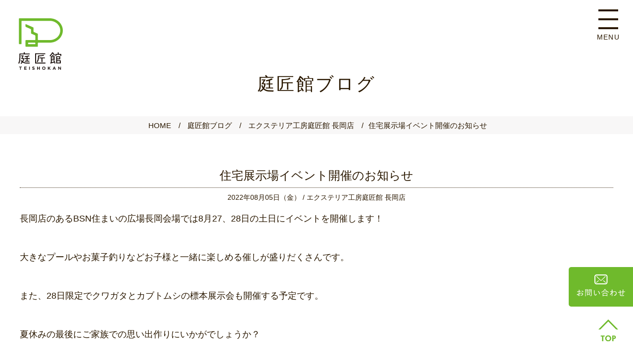

--- FILE ---
content_type: text/html; charset=UTF-8
request_url: https://www.exterior-k.com/blog-ext/shop_nagaoka/entry-562.html
body_size: 28756
content:
<!DOCTYPE html>
<!--[if lt IE 7]><html class="no-js lt-ie9 lt-ie8 lt-ie7" lang="ja"> <![endif]-->
<!--[if IE 7]><html class="no-js lt-ie9 lt-ie8" lang="ja"> <![endif]-->
<!--[if IE 8]><html class="no-js lt-ie9" lang="ja"> <![endif]-->
<!--[if gt IE 8]><!--> <html class="no-js" lang="ja"> <!--<![endif]-->
<head>
	
	<meta charset="UTF-8">


<link rel="canonical" href="https://www.exterior-k.com/blog-ext/shop_nagaoka/entry-562.html">


<title>住宅展示場イベント開催のお知らせ | エクステリア工房庭匠館 長岡店 | 庭匠館ブログ | 新潟の外構・庭・エクステリア｜エクステリア工房 庭匠館</title>
<meta http-equiv="X-UA-Compatible" content="IE=edge">
<meta name="viewport" content="width=device-width, initial-scale=1.0, viewport-fit=cover">


<meta property="og:url" content="https://www.exterior-k.com/blog-ext/shop_nagaoka/entry-562.html">
<meta property="og:site_name" content="エクステリア工房庭匠館">
<meta property="og:title" content="住宅展示場イベント開催のお知らせ | エクステリア工房庭匠館 長岡店 | 庭匠館ブログ | 新潟の外構・庭・エクステリア｜エクステリア工房 庭匠館">
<meta property="og:type" content="article">


<meta property="og:description" content="長岡店のあるBSN住まいの広場長岡会場では8月27、28日の土日にイベントを開催します！ 大きなプールやお菓子釣りなどお子様と一緒に楽しめる催しが盛りだくさんです。 また、28日限定でクワガタとカブトムシの標本展示会も開催する予定です。 夏休みの最後にご家族での思い出作りにいかがでしょうか？ 詳しくは下記画像をご覧ください。 新潟市・長岡市・上越市のエクステリア＆ガーデン専門店↓ ★「施工事例集」はこちら ">

<meta property="og:image" content="https://www.exterior-k.com/media/001/202007/share.png">
<meta property="og:image:secure_url" content="https://www.exterior-k.com/media/001/202007/share.png" />

<meta property="og:image:width" content="1200" />
<meta property="og:image:height" content="630" />
<meta name="description" content="長岡店のあるBSN住まいの広場長岡会場では8月27、28日の土日にイベントを開催します！ 大きなプールやお菓子釣りなどお子様と一緒に楽しめる催しが盛りだくさんです。 また、28日限定でクワガタとカブトムシの標本展示会も開催する予定です。 夏休みの最後にご家族での思い出作りにいかがでしょうか？ 詳しくは下記画像をご覧ください。 新潟市・長岡市・上越市のエクステリア＆ガーデン専門店↓ ★「施工事例集」はこちら ">
<meta name="keywords" content="新潟,外構,庭,ガーデン,エクステリア,庭匠館,アウトドアリビング">

<meta name="twitter:title" content="住宅展示場イベント開催のお知らせ | エクステリア工房庭匠館 長岡店 | 庭匠館ブログ | 新潟の外構・庭・エクステリア｜エクステリア工房 庭匠館">

<meta name="twitter:card" content="summary_large_image">



<meta name="twitter:domain" content="www.exterior-k.com">

<meta name="twitter:image" content="https://www.exterior-k.com/media/001/202007/share.png">





<meta name="twitter:creator" content="@#">







<meta name="format-detection" content="telephone=no">
	

	
	<link rel="alternate" type="application/rss+xml" title="RSS 2.0" href="https://www.exterior-k.com/blog-ext/rss2.xml">
<link href="https://use.fontawesome.com/releases/v5.6.1/css/all.css" rel="stylesheet">
<link rel="stylesheet" href="/themes/system/css/normalize.css?date=20250703065204" >
<link rel="stylesheet" href="/themes/system/css/acms-admin.min.css?date=20250703065204">
<link rel="stylesheet" href="/themes/system/css/acms.min.css?date=20250703065204">
<link rel="stylesheet" href="/themes/exterior/css/dest/site.min.css?date=20230808102511">

<link href="/themes/exterior/js/slick/slick.css?date=20230808102512" rel="stylesheet">

<link rel="stylesheet" href="/themes/exterior/css/style.css?date=20250908175132" media="screen and (min-width: 641px), print" />
<link rel="stylesheet" href="/themes/exterior/css/style-sp.css?date=20250908175132" media="only screen and (max-width: 640px), only and (max-device-width: 735px) and (orientation : landscape)" />
<link rel="stylesheet" href="/themes/exterior/css/contents.css?date=20230808160211">
<link rel="stylesheet" href="/themes/exterior/css/pages.css?date=20240620091355">
<link rel="stylesheet" href="/themes/exterior/css/edit.css?date=20230808102511">
<link rel="stylesheet" href="/themes/exterior/css/dest/print.min.css?date=20230808102511" media="print">
<!-- 構造化データ -->

<script type="application/ld+json">
{
	"@context": "http://schema.org",
	"@type": "BreadcrumbList",
	"itemListElement":
	[
	{
		"@type": "ListItem",
		"position": 1,
		"item":
		{
		"@id": "https://www.exterior-k.com/",
		"name": "HOME"
		}
	},{
		"@type": "ListItem",
		"position": 2,
		"item":
		{
		"@id": "https://www.exterior-k.com/blog-ext/",
		"name": "庭匠館ブログ"
		}
	},
	{
		"@type": "ListItem",
		"position": 3,
		"item":
		{
		"@id": "https://www.exterior-k.com/blog-ext/shop_nagaoka/",
		"name": "エクステリア工房庭匠館 長岡店"
		}
	},
	{
		"@type": "ListItem",
		"position": 4,
		"item":
		{
		"@id": "https://www.exterior-k.com/blog-ext/shop_nagaoka/entry-562.html",
		"name": "住宅展示場イベント開催のお知らせ"
		}
	}
	]
}
</script>




	

	
	<meta name="google-site-verification" content="4MjSzwy2xbIp5YFpimjG1--kQ8pAtSUkjlWgQsbRjbg" />
<meta name="msvalidate.01" content="7E735F7FF770EB1B817CBE42F26D44C8" />
<!-- ▼Favicon/Apple Touch Icon -->
<link rel="shortcut icon" href="/themes/exterior/img/ogp-icon/favicon.ico" type="image/x-icon" />

<link rel="apple-touch-icon" href="/themes/exterior/img/ogp-icon/apple-touch-icon.png" />
<link rel="apple-touch-icon" sizes="57x57" href="/themes/exterior/img/ogp-icon/apple-touch-icon-57x57.png" />
<link rel="apple-touch-icon" sizes="72x72" href="/themes/exterior/img/ogp-icon/apple-touch-icon-72x72.png" />
<link rel="apple-touch-icon" sizes="76x76" href="/themes/exterior/img/ogp-icon/apple-touch-icon-76x76.png" />
<link rel="apple-touch-icon" sizes="114x114" href="/themes/exterior/img/ogp-icon/apple-touch-icon-114x114.png" />
<link rel="apple-touch-icon" sizes="120x120" href="/themes/exterior/img/ogp-icon/apple-touch-icon-120x120.png" />
<link rel="apple-touch-icon" sizes="144x144" href="/themes/exterior/img/ogp-icon/apple-touch-icon-144x144.png" />
<link rel="apple-touch-icon" sizes="152x152" href="/themes/exterior/img/ogp-icon/apple-touch-icon-152x152.png" />
<link rel="apple-touch-icon" sizes="180x180" href="/themes/exterior/img/ogp-icon/apple-touch-icon-180x180.png" />

<script src="/js/library/jquery/jquery-3.6.1.min.js" charset="UTF-8"></script>

<script src="/acms.js?uaGroup=PC&amp;domains=www.exterior-k.com&amp;jsDir=js/&amp;themesDir=/themes/&amp;bid=5&amp;cid=70&amp;eid=562&amp;bcd=blog-ext&amp;jQuery=3.6.1&amp;jQueryMigrate=migrate-3.0.1&amp;mediaClientResize=on&amp;fulltimeSSL=1&amp;v=685cda067dfe174e559148336d902df5&amp;umfs=30M&amp;pms=80M&amp;mfu=20&amp;lgImg=width:1640&amp;jpegQuality=95&amp;mediaLibrary=on&amp;edition=standard&amp;urlPreviewExpire=48&amp;timemachinePreviewDefaultDevice=PC&amp;ccd=shop_nagaoka&amp;ecd=entry-562.html&amp;scriptRoot=/" charset="UTF-8" id="acms-js"></script>
<script src="/themes/system/js/modernizr.js?date=20250703065204"></script>

<script src="/themes/exterior/js/site.js?date=20250702170143" charset="UTF-8"></script>
<!-- Google tag (gtag.js) -->
<script async src="https://www.googletagmanager.com/gtag/js?id=G-HB2GK7QL23"></script>
<script>
  window.dataLayer = window.dataLayer || [];
  function gtag(){dataLayer.push(arguments);}
  gtag('js', new Date());

  gtag('config', 'G-HB2GK7QL23');
</script>



<script src="/themes/exterior/js/slick/slick.js?date=20230808102512" charset="UTF-8"></script>
<script src="/themes/exterior/js/inpage.js?date=20230808102512" charset="UTF-8"></script>









<link href="https://fonts.googleapis.com/css?family=Noto+Serif+JP&display=swap" rel="stylesheet">
<script>
  (function(d) {
    var config = {
      kitId: 'vxv3ylz',
      scriptTimeout: 3000,
      async: true
    },
    h=d.documentElement,t=setTimeout(function(){h.className=h.className.replace(/\bwf-loading\b/g,"")+" wf-inactive";},config.scriptTimeout),tk=d.createElement("script"),f=false,s=d.getElementsByTagName("script")[0],a;h.className+=" wf-loading";tk.src='https://use.typekit.net/'+config.kitId+'.js';tk.async=true;tk.onload=tk.onreadystatechange=function(){a=this.readyState;if(f||a&&a!="complete"&&a!="loaded")return;f=true;clearTimeout(t);try{Typekit.load(config)}catch(e){}};s.parentNode.insertBefore(tk,s)
  })(document);
</script>
<!--[if lt IE 9]>
<link rel="stylesheet" href="/style.css" type="text/css" media="all" />
<script type="text/javascript" src="js/selectivizr-min.js"></script>
<script type="text/javascript" src="js/respond.js"></script>
<![endif]-->
	
<meta name="csrf-token" content="901bdff3554705dcd8cc19eb642a289f7376cfefdf3587517a8506cbb726041f"><script type="text/javascript" src="/js/dest/vendor.js?date=20250703065202" charset="UTF-8" async defer></script>
<script type="text/javascript" src="/js/dest/index.js?date=20250703065202" charset="UTF-8" async defer></script>
<meta name="generator" content="a-blog cms" />
</head>
<body id="top" class="blog-ext shop_nagaoka shop_nagaoka">
<div>
	
	<!-- ※管理用パーツ -->
	



	
</div>
<div id="container">





<!-- ヘッダー -->
	<header class="l-header is-page">

		<div class="cover pc-only"></div>
		<div class="nav">
			<ul class="nav-sns-list">
						<li><a href="https://www.facebook.com/%E3%82%A8%E3%82%AF%E3%82%B9%E3%83%86%E3%83%AA%E3%82%A2%E5%B7%A5%E6%88%BF-%E5%BA%AD%E5%8C%A0%E9%A4%A8-102252974949216/?modal=admin_todo_tour" target="_blank"><img src="/themes/exterior/img/common/h-sns-icon1.png" width="50" height="50" alt="facebookリンク"></a></li>
						<li><a href="https://www.instagram.com/teishokan/" target="_blank"><img src="/themes/exterior/img/common/h-sns-icon2.png" width="50" height="50" alt="instagramリンク"></a></li>
						<li><a href="https://www.youtube.com/channel/UCkvvSQ6ycV2E_b5q_86f7tA" target="_blank"><img src="/themes/exterior/img/common/h-sns-icon3.png" width="50" height="50" alt="youtubeリンク"></a></li>
						<li><a href="#" target="_blank"><img src="/themes/exterior/img/common/h-sns-icon5.png" width="50" height="50" alt="LINEリンク"></a></li>
						<li><a href="https://www.exterior-k.com//blog-ext/"><img src="/themes/exterior/img/common/h-sns-icon4.png" width="120" height="50" alt="庭匠館ブログリンク"></a></li>
					</ul>
			<div class="nav-inner">
				<nav class="nav--menu">
					<ul class="main-list">
						<li>
							<a href="https://www.exterior-k.com/" class="parent">トップページ</a>
							<ul class="sub-list">
								<li><a href="https://www.exterior-k.com/news/">- イベント情報・新着情報</a></li>
							</ul>
						</li>
						<li>
							<a class="parent">庭匠館の庭づくり</a>
							<ul class="sub-list">
								<li><a href="https://www.exterior-k.com/commitment/">- 庭匠館のこだわり</a></li>
								<li><a href="https://www.exterior-k.com/service/">- サービス案内</a></li>
								<li><a href="https://www.exterior-k.com/flow/">- 完成までの流れ</a></li>
								<li><a href="https://www.exterior-k.com/story/">- お庭ものがたり</a></li>
								<li><a href="https://www.exterior-k.com/prize/">- コンテスト受賞歴</a></li>
								<li><a href="https://www.exterior-k.com/voice/">- お客様の声</a></li>
								<li><a href="https://www.exterior-k.com/faq/">- よくあるご質問</a></li>
							</ul>
						</li>
						<li>
							<a class="parent">庭匠館の施工事例</a>
							<ul class="sub-list">
								<li><a href="https://www.exterior-k.com/works/">- 全ての事例</a></li>
								<li><a href="https://www.exterior-k.com/works/tag/新築/">- 新築</a></li>
								<li><a href="https://www.exterior-k.com/works/tag/リフォーム/">- リフォーム</a></li>
								<li><a href="https://www.exterior-k.com/works/tag/庭/">- 庭</a></li>
								<li><a href="https://www.exterior-k.com/works/theme/">- テーマ別に見る</a></li>
							</ul>
						</li>
						<li>
							<a class="parent">庭匠館のショップ案内</a>
							<ul class="sub-list grid-width">
								<li><a href="https://www.exterior-k.com/shop/#higashi">- 新潟東店</a></li>
								<li><a href="https://www.exterior-k.com/shop/#nishi">- 新潟西店</a></li>
								<li><a href="https://www.exterior-k.com/shop/#nagaoka">- 長岡店</a></li>
								<li><a href="https://www.exterior-k.com/shop/#joetsu">- 上越店</a></li>
								<li><a href="https://www.exterior-k.com/staff/">- スタッフ紹介</a></li>
								<li><a href="https://www.exterior-k.com/company/">- 会社案内</a></li>
								<li><a href="https://www.exterior-k.com/recruit/">- 採用情報</a></li>
								<li><a href="https://www.exterior-k.com/partner/">- 施工協力店募集</a></li>
							</ul>
						</li>
					</ul>
				</nav>
				<div class="nav--btn">
					<a href="https://www.exterior-k.com/contact/" class="white"><span>お問い合わせ・ご相談予約</span></a>
        </div>
        <div class="nav--bnr">
          <a href="https://www.exterior-k.com/koya/" target="_blank">
            <img src="/themes/exterior/images/common/nav-bnr01.jpg" width="300" height="600" alt="Cozy 小屋　コージー">
          </a>
          <a href="https://www.exterior-k.com/automower/" target="_blank">
            <img src="/themes/exterior/images/common/nav-bnr02.jpg" width="300" height="600" alt="ロボット芝刈り機 AUTOMOWER">
          </a>
          <!--<a href="https://www.exterior-k.com/facility/" target="_blank">
            <img src="/themes/exterior/images/common/nav-bnr03.jpg" width="300" height="600" alt="FACILITY 商業施設・病院・幼稚園">
          </a>-->
        </div>
				<div class="nav--tel">
					<p class="title"><span>営業時間 9:30 ～ 18:00　定休日 水曜日・木曜日</span></p>
					<ul>
                        
						<li>
							<span class="shop">［ 新潟東店 ］</span>
							<span class="tel">Tel.<span class="pc-only">025-250-2520</span><a class="sp-only" href="tel:025-250-2520">025-250-2520</a></span>
						</li>
                        
						<li>
							<span class="shop">［ 新潟西店 ］</span>
							<span class="tel">Tel.<span class="pc-only">025-378-0285</span><a class="sp-only" href="tel:025-378-0285">025-378-0285</a></span>
						</li>
                        
						<li>
							<span class="shop">［ 長岡店 ］</span>
							<span class="tel">Tel.<span class="pc-only">0258-27-2899</span><a class="sp-only" href="tel:0258-27-2899">0258-27-2899</a></span>
						</li>
                        
						<li>
							<span class="shop">［ 上越店 ］</span>
							<span class="tel">Tel.<span class="pc-only">025-544-6880</span><a class="sp-only" href="tel:025-544-6880">025-544-6880</a></span>
						</li>
                        
					</ul>
				</div>
			</div>
		</div><!--nav-->
		<div class="linkbtn">
			<div class="btn-inner">
				<div class="btn--trigger">
					<span></span>
					<span></span>
					<span></span>
				</div>
				<span class="btn--text">MENU</span>
			</div>
		</div>

    <div class="side-contact">
      <a href="https://www.exterior-k.com/contact/">
        <img src="/themes/exterior/include/../img/common/side-contact@2x.png" width="130" height="80" alt="" class="pc-block" />
      </a>
    </div>

<!--<a class="logo" href="https://www.exterior-k.com/"><img src="/themes/exterior/img/common/site-logo3.svg" alt="エクステリア工房 庭匠館"></a>-->
<a class="logo" href="https://www.exterior-k.com/"><img src="/themes/exterior/img/common/site-logo3.svg" alt="エクステリア工房 庭匠館"></a>



	</header><!-- /.l-header -->


<main class="l-contents">


<!-- ページタイトル -->
<div class="pagetit">
    
        <h1 class="page-title">庭匠館ブログ</h1>
    
</div>



<!-- トピックパス -->

<nav class="topicpath" aria-label="現在位置">
	<ol class="topicpath-list acms-container sp-container clearfix">
		
		<li class="topicpath-item">
			
			<a href="https://www.exterior-k.com/" class="topicpath-link">HOME</a>
		</li>
		
		<li class="topicpath-item">
			
			
			<a href="https://www.exterior-k.com/blog-ext/" class="topicpath-link">庭匠館ブログ</a>
		</li>
		

		
		<li class="topicpath-item">
			
			
            <a href="https://www.exterior-k.com/blog-ext/shop_nagaoka/" class="topicpath-link">エクステリア工房庭匠館 長岡店</a>
            
		</li>
		

		
		<li class="topicpath-item">
			
			
			<a href="https://www.exterior-k.com/blog-ext/shop_nagaoka/entry-562.html" class="topicpath-link">住宅展示場イベント開催のお知らせ</a>
		</li>
		
	</ol>
</nav>





<!-- タグフィルター -->



<!-- エントリーボディ（日付あり） -->



<!-- 1記事▼▼ -->




<article class="entry clearfix ">
	

    
    <div class="entry-tit">
        <h2 class="taC">住宅展示場イベント開催のお知らせ</h2>
        <div class="entry-meta"><time datetime="2022-08-05">2022年08月05日（金）</time> / <a href="https://www.exterior-k.com/blog-ext/shop_nagaoka/" >エクステリア工房庭匠館 長岡店</a></div>
    </div>
    

    
	
	<div class="acms-entry entry-column">
		<div class="acms-grid">
			<!-- カスタムフィールドの読み込み -->
			
			

			
			



<!-- テキスト -->

<p>長岡店のあるBSN住まいの広場長岡会場では8月27、28日の土日にイベントを開催します！<br />
<br />
大きなプールやお菓子釣りなどお子様と一緒に楽しめる催しが盛りだくさんです。<br />
<br />
また、28日限定でクワガタとカブトムシの標本展示会も開催する予定です。<br />
<br />
夏休みの最後にご家族での思い出作りにいかがでしょうか？<br />
<br />
詳しくは下記画像をご覧ください。</p>








































































































































































































<hr class="clearHidden">















































































<div class="content_row pic_wide">
	<div class=""><img src="/media/005/202208/8%E6%9C%88%E3%83%81%E3%83%A9%E3%82%B7.png" alt=""></div>
</div>























































































































<!-- テキスト -->

<p><strong>新潟市・長岡市・上越市のエクステリア＆ガーデン専門店↓<br />
<a href="https://www.exterior-k.com/works/theme/">★「施工事例集」はこちら</a></strong><a href="https://www.exterior-k.com/works/theme/"></a></p>








































































































































































































            <hr class="clearHidden">
			
			<!-- 続きを読む -->
			

			<!-- カスタムフィールドの読み込み -->
			
			
		</div>
	</div>
	

	

	

	<div class="acms-box-medium">
	

	</div>

</article>

<!-- 1記事▲▲ -->


<!-- ページャー -->



<nav aria-label="ページ送り">
	<ul class="serial-nav clearfix">
		<li class="serial-nav-item serial-nav-item-prev">
			<a href="https://www.exterior-k.com/blog-ext/shop_nagaoka/entry-561.html">&laquo; 前のページ</a>
			
		</li>
		<li class="serial-nav-item serial-nav-item-next"><a href="https://www.exterior-k.com/blog-ext/shop_nagaoka/entry-563.html">次のページ &raquo;</a>
			
		</li>
	</ul>
</nav>



















</main><!-- /.l-contents -->

<!-- フッター -->
	<footer class="l-footer">
	
		<div class="link">
			<!-- <a href="https://www.exterior-k.com/law/"><span>特定商取引の表記</span></a> -->
			<a href="https://www.exterior-k.com/privacypolicy/"><span>プライバシーポリシー</span></a>
			<a href="https://www.exterior-k.com/usage/"><span>サイト利用について</span></a>
			<a href="https://www.exterior-k.com/sitemap/"><span>サイトマップ</span></a>
			<a href="https://www.exterior-k.com/link/"><span>リンク集</span></a>
		</div>
		<div class="contact">
			<a href="https://www.exterior-k.com/contact/"><span>お問い合わせ・ご相談予約</span></a>
		</div>
		<div class="footer-inner">
			<div class="c-wrap">
				<div class="menu">
					<ul class="main-list">
						<li>
							<a href="https://www.exterior-k.com/">トップページ</a>
							<div class="sub-list">
								<div class="list-inner">
									<div><a href="https://www.exterior-k.com/news/">- イベント情報・新着情報</a></div>
								</div>
							</div>
						</li>
						<li>
							<a class="parent">庭匠館の庭づくり</a>
							<div class="sub-list">
								<div class="list-inner">
									<div><a href="https://www.exterior-k.com/commitment/">- 庭匠館のこだわり</a></div>
									<div><a href="https://www.exterior-k.com/service/">- サービス案内</a></div>
									<div><a href="https://www.exterior-k.com/flow/">- 完成までの流れ</a></div>
									<div><a href="https://www.exterior-k.com/story/">- お庭ものがたり</a></div>
									<div><a href="https://www.exterior-k.com/prize/">- コンテスト受賞歴</a></div>
									<div><a href="https://www.exterior-k.com/voice/">- お客様の声</a></div>
									<div><a href="https://www.exterior-k.com/faq/">- よくあるご質問</a></div>
								</div>
							</div>
						</li>
						<li>
							<a class="parent">庭匠館の施工事例</a>
							<div class="sub-list">
								<div class="list-inner">
									<div><a href="https://www.exterior-k.com/works/">- 全ての事例</a></div>
									<div><a href="https://www.exterior-k.com/works/tag/新築/">- 新築</a></div>
									<div><a href="https://www.exterior-k.com/works/tag/リフォーム/">- リフォーム</a></div>
									<div><a href="https://www.exterior-k.com/works/tag/庭/">- 庭</a></div>
									<div><a href="https://www.exterior-k.com/works/theme/">- テーマ別に見る</a></div>
								</div>
							</div>
						</li>
						<li>
							<a class="parent">庭匠館のショップ案内</a>
							<div class="sub-list">
								<div class="list-inner">
									<div><a href="https://www.exterior-k.com/shop/#higashi">- 新潟東店</a></div>
									<div><a href="https://www.exterior-k.com/shop/#nishi">- 新潟西店</a></div>
									<div><a href="https://www.exterior-k.com/shop/#nagaoka">- 長岡店</a></div>
									<div><a href="https://www.exterior-k.com/shop/#joetsu">- 上越店</a></div>
									<div><a href="https://www.exterior-k.com/staff/">- スタッフ紹介</a></div>
								</div>
								<div class="list-inner">
									<div><a href="https://www.exterior-k.com/company/">- 会社案内</a></div>
									<div><a href="https://www.exterior-k.com/recruit/">- 採用情報</a></div>
									<div><a href="https://www.exterior-k.com/partner/">- 施工協力店募集</a></div>
								</div>
							</div>
						</li>
					</ul>
					<ul class="side-list">
						<li><a href="https://www.facebook.com/%E3%82%A8%E3%82%AF%E3%82%B9%E3%83%86%E3%83%AA%E3%82%A2%E5%B7%A5%E6%88%BF-%E5%BA%AD%E5%8C%A0%E9%A4%A8-102252974949216/?modal=admin_todo_tour" target="_blank"><img src="/themes/exterior/img/common/h-sns-icon1.png" width="30" height="30" alt="facebookリンク"></a></li>
						<li><a href="https://www.instagram.com/teishokan/" target="_blank"><img src="/themes/exterior/img/common/h-sns-icon2.png" width="30" height="30" alt="instagramリンク"></a></li>
						<li><a href="https://www.youtube.com/channel/UCkvvSQ6ycV2E_b5q_86f7tA" target="_blank"><img src="/themes/exterior/img/common/h-sns-icon3.png" width="30" height="30" alt="youtubeリンク"></a></li>
						<li><a href="#" target="_blank"><img src="/themes/exterior/img/common/h-sns-icon5.png" width="30" height="30" alt="LINEリンク"></a></li>
					</ul>
				</div><!--menu-->
				<div class="text-block">
					<p class="text1">エクステリア工房 庭匠館は新潟市・長岡市・上越市の<br>エクステリア・ガーデニング・外構・庭・リフォーム・デッキ・サンルーム・デザイン工事専門店</p>
					<div class="text2">
						<div class="text2-sub">施工対象エリア</div>
						<div class="text2-main">新潟市、新発田市、阿賀野市、五泉市、胎内市、聖籠町、弥彦村、三条市、燕市、見附市、加茂市、田上町、長岡市、小千谷市、柏崎市、刈羽村、出雲崎町、上越市、妙高市など<br>上記エリア以外(新潟県内)の方も、まずはお問い合わせください。</div>
					</div>
				</div>
			</div>
		</div><!--footer-inner-->
		<div class="shop">
			<div class="list">
                
				<div class="list--item">
					<div class="image"><img src="/media/001/202002/mode3_w247_h145-DSC_0681.jpg" width="247" height="145" alt="新潟東店写真"></div>
                    <div class="txt">
                        <p class="title">［ 新潟東店 ］</p>
                        <p class="text1">新潟市東区新松崎1-2-8</p>
                        <p class="text2">Tel.<span class="pc-only">025-250-2520</span><a class="sp-only" href="tel:025-250-2520">025-250-2520</a></p>
                    </div>
				</div>
                
				<div class="list--item">
					<div class="image"><img src="/media/001/202002/mode3_w247_h145-DSC_0673_200219_101322.jpg" width="247" height="145" alt="新潟西店写真"></div>
                    <div class="txt">
                        <p class="title">［ 新潟西店 ］</p>
                        <p class="text1">新潟市西区寺尾東1-11-2</p>
                        <p class="text2">Tel.<span class="pc-only">025-378-0285</span><a class="sp-only" href="tel:025-378-0285">025-378-0285</a></p>
                    </div>
				</div>
                
				<div class="list--item">
					<div class="image"><img src="/media/001/202002/mode3_w247_h145-DSC_0557.jpg" width="247" height="145" alt="長岡店写真"></div>
                    <div class="txt">
                        <p class="title">［ 長岡店 ］</p>
                        <p class="text1">長岡市千秋1-103-1<br><span>（日報+BSN住まいの広場長岡会場）</span></p>
                        <p class="text2">Tel.<span class="pc-only">0258-27-2899</span><a class="sp-only" href="tel:0258-27-2899">0258-27-2899</a></p>
                    </div>
				</div>
                
				<div class="list--item">
					<div class="image"><img src="/media/001/202002/mode3_w247_h145-%E4%B8%8A%E8%B6%8A%E5%BA%97.jpg" width="247" height="145" alt="上越店写真"></div>
                    <div class="txt">
                        <p class="title">［ 上越店 ］</p>
                        <p class="text1">上越市大字上源入254-5</p>
                        <p class="text2">Tel.<span class="pc-only">025-544-6880</span><a class="sp-only" href="tel:025-544-6880">025-544-6880</a></p>
                    </div>
				</div>
                
			</div>
		</div>
		<div class="copy">
			<a href="https://www.exterior-k.com/" class="copy--logo"><img src="/themes/exterior/img/common/site-logo1.svg" width="76" alt="庭匠館サイトロゴ"></a>
			<p class="copy--text">&copy; Teishokan. All Rights Reserved.</p>
		</div>
	
	</footer><!-- /.l-footer -->

	<div class="l-pagetop pc-block">
		<a href="#container" title="このページのトップへ"><img src="/themes/exterior/img/common/pagetop-img.svg" width="40" height="44" alt="このページのトップへ" /></a>
	</div><!-- /.l-pagetop -->

	<div class="fixed-footer sp-block flexbox">
		<a class="contact-btn" href="https://www.exterior-k.com/contact/">
			<div class="contact-btn">
				<span class="icn-mail">
					<img src="/themes/exterior/img/common/icn-mail.svg" width="32" height="24" alt="メールアイコン" />
				</span>
				<span class="contact-btn-txt">お問い合わせ</span>
			</div>
		</a>
		<div class="l-pagetop-sp">
			<a href="#container" title="このページのトップへ"><img src="/themes/exterior/img/common/pagetop-img.svg" width="30" height="33" alt="このページのトップへ" /></a>
		</div><!-- /.l-pagetop -->
	</div>






</div><!-- /#container -->
<script src="/themes/exterior/js/function.js"></script>

</body>
</html>


--- FILE ---
content_type: text/css
request_url: https://www.exterior-k.com/themes/exterior/css/style.css?date=20250908175132
body_size: 78075
content:
@charset "UTF-8";
/*
Theme Name: 庭匠館
*/
/* ----------------------------- リセット */
html, body, div, span, object, iframe, h1, h2, h3, h4, h5, h6, p, blockquote, pre, abbr, address, cite, code, del, dfn, em, img, ins, kbd, q, samp, small, strong, sub, var, b, i, dl, dt, dd, ol, ul, li, fieldset, form, label, legend, table, caption, tbody, tfoot, thead, tr, th, td, article, aside, canvas, details, figcaption, figure, footer, header, hgroup, menu, nav, section, summary, time, mark, audio, video, a { margin: 0; padding: 0; border: 0; outline: 0; font-size: 100%; vertical-align: baseline; background: transparent; -webkit-box-sizing: border-box; box-sizing: border-box; font-style: normal; font-weight: 400; }

body { line-height: 1; }

article, aside, details, figcaption, figure, footer, header, hgroup, menu, nav, section { display: block; }

ol, ul { list-style: none; }

blockquote, q { quotes: none; }

blockquote:before, blockquote:after, q:before, q:after { content: ""; content: none; }

a { margin: 0; padding: 0; font-size: 100%; vertical-align: baseline; background: transparent; }

ins { background-color: #ff9; color: #000; text-decoration: none; }

mark { background-color: #ff9; color: #000; font-style: italic; font-weight: bold; }

del { text-decoration: line-through; }

abbr[title], dfn[title] { border-bottom: 1px dotted; cursor: help; }

table { border-collapse: collapse; border-spacing: 0; }

hr { display: block; height: 1px; border: 0; border-top: 1px solid #ccc; margin: 1em 0; padding: 0; }

input, select { vertical-align: middle; }

img { vertical-align: top; font-size: 0; line-height: 0; }

sup { font-size: 8px; }

strong { font-weight: bold;}

em { font-style: normal; }

span { display: inline-block; }

div:before, div:after, ul:before, ul:after, ol:before, ol:after, dl:before, dl:after, section:after, article:after { content: ""; display: block; }

div:after, ul:after, ol:after, dl:after, section:after, article:after { clear: both; }

div, ul, ol, dl { zoom: 1; }

ul#wp-admin-bar-root-default:after { clear: none; }

/* ----------------------------- 全体 */
body { font-size: 18px; line-height: 2.0; color: #2A1800; font-family: "游ゴシック", "Yu Gothic", "游ゴシック体", YuGothic, "ヒラギノ角ゴ ProN W3", "Hiragino Kaku Gothic ProN","メイリオ", Meiryo, "ＭＳ Ｐゴシック", "MS PGothic", Arial, Helvetica, Verdana, sans-serif; font-weight: 500; background: #fff; position: relative; min-width: 1080px; -webkit-text-size-adjust: 100%; }

a { text-decoration: none !important; -webkit-transition: 0.2s ease all; transition: 0.2s ease all;  color: #2A1800;}

a:link, a:visited { color: #2A1800; text-decoration: underline; }

a:hover, a:active { text-decoration: none; }

a:hover { opacity: 0.65; -ms-filter: "alpha(opacity=65)"; filter: alpha(opacity=65); }

.sp-only { display: none !important; }

img, .bx-wrapper img { max-width: 100%; height: auto; }

/* ----------------------------- 1. 各ページ共通 */
/*=======================================
ヘッダー
=========================================*/
.l-header { position: relative; z-index: 99; /*btn*/ }

.l-header .logo { position: fixed; top: 37px; left: 37px; z-index: 99; }

.l-header.is-page .linkbtn { background: rgba(255, 255, 255, 0.7); }

.l-header .cover { display: block; content: ''; position: fixed; top: 0; right: 0; z-index: -1; width: 100%; height: 100%; background: rgba(26, 15, 0, 0.6); -webkit-transition: .2s; transition: .2s; opacity: 0; visibility: hidden; }

.l-header.is-open .cover { opacity: 1; visibility: visible; }

.l-header .nav { position: fixed; top: 0; right: 0; z-index: 1000; width: 0; height: 100%; background: rgba(42, 24, 0, 0.95); visibility: hidden; opacity: 0; -webkit-transition: 0.4s cubic-bezier(0.67, 0.045, 0.32, 1); transition: 0.4s cubic-bezier(0.67, 0.045, 0.32, 1); }

.l-header .nav.is-open { visibility: visible; opacity: 1; width: 28%; min-width: 480px; }

.l-header .nav.is-open .nav--menu, .l-header .nav.is-open .nav--btn, .l-header .nav.is-open .nav--tel, .l-header .nav.is-open .nav--bnr { opacity: 1; }

.nav-sns-list { display: flex; padding: 30px 80px 0 20px;}
.nav-sns-list li { margin-right: 15px; opacity: 0.8;}
.nav-sns-list li:nth-child(4) { display:none;}

.l-header .nav .nav-inner { position: fixed; top: 100px; right: 0; width: 28%; min-width: 480px; height: calc(100% - 100px); padding: 20px 10px 25px 20px; overflow-x: hidden; }

.l-header .nav--menu { opacity: 0; -webkit-transition: opacity 0.3s cubic-bezier(0.67, 0.045, 0.32, 1) 0.4s; transition: opacity 0.3s cubic-bezier(0.67, 0.045, 0.32, 1) 0.4s; }

.l-header .nav--menu .main-list > li { font-size: 24px; font-size: 1.3rem; line-height: 1.6em; margin-bottom: 10px; color: #fff; }

.l-header .nav--menu .main-list > li > a { font-size: 24px; font-size: 1.2rem; color: #fff; letter-spacing: .1rem; }

.l-header .nav--menu .main-list > li > a.parent:hover { opacity: 1; }

.l-header .nav--menu .sub-list { /*width: 650px;*/ padding-left: 30px; }

.l-header .nav--menu .sub-list > li { display: block; margin-right: 25px; font-size: 1.0rem; }

.l-header .nav--menu .sub-list > li > a { color: #fff; }

.l-header .nav--menu .sub-list.grid-width li:nth-child(1), .l-header .nav--menu .sub-list.grid-width li:nth-child(5) { width: 125px; }

.l-header .nav--menu .sub-list.grid-width li:nth-child(2), .l-header .nav--menu .sub-list.grid-width li:nth-child(6) { width: 95px; }

.l-header .nav--menu .sub-list.grid-width li:nth-child(3), .l-header .nav--menu .sub-list.grid-width li:nth-child(7) { width: 90px; }

.l-header .nav--btn { display: -webkit-box; display: -ms-flexbox; display: flex; margin-top: 20px; opacity: 0; -webkit-transition: opacity 0.3s cubic-bezier(0.67, 0.045, 0.32, 1) 0.4s; transition: opacity 0.3s cubic-bezier(0.67, 0.045, 0.32, 1) 0.4s; }

.l-header .nav--btn:after, .l-header .nav--btn:before { display: none; content: none; }

.l-header .nav--btn a { display: block; width: 300px; padding: 10px 0; margin-right: 20px; border: 1px solid #fff; text-align: center; letter-spacing: .2rem; }

.l-header .nav--btn a.white { background: rgba(255, 255, 255, 0.8); }

.l-header .nav--btn a.white span { color: #2A1800; }

.l-header .nav--btn a span { font-weight: 700; color: #fff; letter-spacing: 0.05rem; }

.l-header .nav--tel { margin-top: 20px; opacity: 0; -webkit-transition: opacity 0.3s cubic-bezier(0.67, 0.045, 0.32, 1) 0.4s; transition: opacity 0.3s cubic-bezier(0.67, 0.045, 0.32, 1) 0.4s; }

.l-header .nav--tel .title { position: relative; z-index: 2; }

.l-header .nav--tel .title span { position: relative; z-index: 2; display: -webkit-box; display: -ms-flexbox; display: flex; padding-right: 20px; font-size: 14px; font-size: 0.875rem; color: #fff; }

.l-header .nav--tel .title span:after, .l-header .nav--tel .title span:before { display: none; content: none; }

.l-header .nav--tel .title span:after { display: block; content: ''; position: absolute; top: 0; bottom: 0; right: 0px; margin: auto; height: 1px; width: 65%; background: url(../img/common/header-icon1.svg) repeat-x center; }

.l-header .nav--tel ul { display: -webkit-box; display: -ms-flexbox; display: flex; -webkit-box-pack: justify; -ms-flex-pack: justify; justify-content: space-between; -ms-flex-wrap: wrap; flex-wrap: wrap; }

.l-header .nav--tel ul:after, .l-header .nav--tel ul:before { display: none; content: none; }

.l-header .nav--tel li { display: -webkit-box; display: -ms-flexbox; display: flex; -webkit-box-align: center; -ms-flex-align: center; align-items: center; }

.l-header .nav--tel li:after, .l-header .nav--tel li:before { display: none; content: none; }

.l-header .nav--tel li .shop { width: 125px; color: #fff; font-weight: 700; }

.l-header .nav--tel li .tel { font-size: 34px; font-size: 2.125rem; line-height: 1.4em; font-family: 'Times New Roman', Times, serif; font-weight: 500; color: #fff; }

.l-header .nav--tel li .tel span { color: #fff; }
.l-header .nav--tel li .tel a { color: #fff; }

.l-header .linkbtn { position: fixed; top: 0; right: 0; z-index: 1100; display: -webkit-box; display: -ms-flexbox; display: flex; -webkit-box-pack: center; -ms-flex-pack: center; justify-content: center; -webkit-box-align: center; -ms-flex-align: center; align-items: center; -webkit-box-sizing: border-box; box-sizing: border-box; width: 100px; height: 100px; text-align: center; cursor: pointer; background: rgba(255, 255, 255, 0.7);}

.l-header .linkbtn:after, .l-header .linkbtn:before { display: none; content: none; }

.l-header .linkbtn.is-open { background: transparent; }

.l-header .linkbtn .btn--trigger { position: relative; width: 40px; height: 40px; display: block; -webkit-transition: all .4s; transition: all .4s; -webkit-box-sizing: border-box; box-sizing: border-box; margin: 0 auto 6px; /*&.is-open*/ }

.l-header .linkbtn .btn--trigger span { position: absolute; left: 0; width: 100%; height: 4px; background-color: #2A1800; -webkit-transition: .5s; transition: .5s; }

.l-header .linkbtn .btn--trigger span:nth-of-type(1) { top: 0; }

.l-header .linkbtn .btn--trigger span:nth-of-type(2) { top: 18px; }

.l-header .linkbtn .btn--trigger span:nth-of-type(3) { bottom: 0; }

.l-header .linkbtn .btn--trigger.is-open span { background: #fff; }

.l-header .linkbtn .btn--trigger.is-open span:nth-of-type(1) { -webkit-transform: translateY(18px) rotate(-135deg); transform: translateY(18px) rotate(-135deg); }

.l-header .linkbtn .btn--trigger.is-open span:nth-of-type(2) { opacity: 0; }

.l-header .linkbtn .btn--trigger.is-open span:nth-of-type(3) { -webkit-transform: translateY(-18px) rotate(135deg); transform: translateY(-18px) rotate(135deg); }

.l-header .linkbtn .btn--trigger.is-open ~ .btn--text { color: #fff !important; }

.l-header .linkbtn .btn--text { font-size: 16px; font-size: 0.9rem; font-family: din-2014, sans-serif; font-weight: 400; font-style: normal; display: block; line-height: 100%; padding-top: 3px; color: #2A1800; letter-spacing: .07rem; font-weight: 500; }

/* 240328 */
.l-header .nav--bnr { display: flex; flex-wrap: wrap; flex-direction: column; margin-top: 12px; opacity: 0; -webkit-transition: opacity 0.3s cubic-bezier(0.67, 0.045, 0.32, 1) 0.4s; transition: opacity 0.3s cubic-bezier(0.67, 0.045, 0.32, 1) 0.4s; }
.l-header .nav--bnr a { display: inline-block; width: 300px; margin-bottom: 12px; }
.l-header .nav--bnr a:last-of-type { margin-bottom: 0; }
/* /240328 */


/* side-pickup */
.l-header .side-pickup {position: fixed; top: 160px; right: -310px; z-index: 900; display: -webkit-box; display: -ms-flexbox; display: flex; -webkit-box-pack: justify; -ms-flex-pack: justify; justify-content: space-between; -webkit-box-align: center; -ms-flex-align: center; align-items: center; -webkit-box-sizing: border-box; box-sizing: border-box; width: 410px; height: 160px; text-align: center; background: rgba(255, 255, 255, 0.9); border-radius: 0 0 0 10px; transition: all ease .4s;}
.l-header .side-pickup.on {right: 0;}

.l-header .side-pickup .tit {background: #6FBA2C; width: 100px; height: 100%; text-align: center; color: #FFF; font-family: Arial, Helvetica, "sans-serif"; font-size: 18px; letter-spacing: 0.05em; padding-top: 40px; border-radius: 0 0 0 10px; cursor: pointer;}
.l-header .side-pickup .tit:before {content: ""; display: block; width: 40px; height: 40px; background: url("../images/header/ico-sidepickup.png") no-repeat top center; background-size: cover; margin: auto;}
.l-header .side-pickup .tit:after {content: ""; display: block; width: 18px; height: 15px; background: url("../images/header/arrow-sidepickup.png") no-repeat top center; background-size: cover; margin: auto; transform: rotateZ(180deg);}
.l-header .side-pickup.on .tit:after {content: ""; display: block; width: 18px; height: 15px; background: url("../images/header/arrow-sidepickup.png") no-repeat top center; background-size: cover; margin: auto; transform: rotateZ(0deg);}

.l-header .side-pickup .con {width: calc(100% - 100px); height: 100%; padding: 20px;}
.l-header .side-pickup .con:before, .l-header .side-pickup .con:after {display: none; content: none;}
.l-header .side-pickup .con .list--item { display: -webkit-box; display: -ms-flexbox; display: flex; padding: 0;}
.l-header .side-pickup .con .list--item:after, .home-news .list--item:before { display: none; content: none; }
.l-header .side-pickup .con .list--item .item-sub { -webkit-box-flex: 0; -ms-flex: none; flex: none; width: 60px; margin-right: 10px; }
.l-header .side-pickup .con .list--item .item-main { margin-top: -7px;}
.l-header .side-pickup .con .list--item .category { display: inline-block; width: 100px; padding: 2px 0; margin-right: 10px; background: rgba(42, 24, 0, 0.25); text-align: center; line-height: 1; }
.l-header .side-pickup .con .list--item .category span { display: inline-block; font-size: 14px; font-size: 0.875rem; color: #fff; }
_:-ms-fullscreen, :root .l-header .side-pickup .con .list--item .category span { padding-top: 6px; }
.l-header .side-pickup .con .list--item .date { display: inline-block; font-size: 16px; font-size: 1rem; line-height: 1;}
.l-header .side-pickup .con .list--item .title { display: block; line-height: 1.6; text-align: left;}



.l-header .side-contact {position: fixed; bottom: 100px; right: 0; z-index: 900; -webkit-box-sizing: border-box; box-sizing: border-box; width: 130px; height: 80px; text-align: right; transition: all ease .4s;}

/* 240328 */
.l-header .side-bnr { position: fixed; top: 112px; right: 0; }
.l-header .side-bnr a { display: block; margin-bottom: 12px; }
.l-header .side-bnr a:last-of-type { margin-bottom: 0; }
.l-header .side-bnr a img { width: auto; max-height: calc(100vh / 6); }
/* /240328 */

/* head-pickup */
/*.l-header .head-pickup {position: absolute; top: 0; left: 0; z-index: 900; display: -webkit-box; display: -ms-flexbox; display: flex; -webkit-box-pack: start; -ms-flex-pack: start; justify-content: flex-start; -webkit-box-align: center; -ms-flex-align: center; align-items: center; -webkit-box-sizing: border-box; box-sizing: border-box; width: 100%; height: 100px; text-align: left; background: #6FBA2C;}

.l-header .head-pickup .tit {width: 140px; height: 100%; text-align: center; color: #FFF; display: flex; justify-content: center; align-items: center;}

.l-header .head-pickup .con {width: calc(100% - 140px); height: 100%; padding: 20px 20px 20px 0;}
.l-header .head-pickup .con:before, .l-header .head-pickup .con:after {display: none; content: none;}
.l-header .head-pickup .con .list--item { display: -webkit-box; display: -ms-flexbox; display: flex; padding: 0;}
.l-header .head-pickup .con .list--item:after, .home-news .list--item:before { display: none; content: none; }
.l-header .head-pickup .con .list--item .item-sub { -webkit-box-flex: 0; -ms-flex: none; flex: none; width: 60px; margin-right: 10px; }
.l-header .head-pickup .con .list--item .item-main { margin-top: -7px;}
.l-header .head-pickup .con .list--item .category { display: inline-block; width: 100px; padding: 2px 0; margin-right: 10px; background: rgba(42, 24, 0, 0.25); text-align: center; line-height: 1; }
.l-header .head-pickup .con .list--item .category span { display: inline-block; font-size: 14px; font-size: 0.875rem; color: #fff; }
_:-ms-fullscreen, :root .l-header .head-pickup .con .list--item .category span { padding-top: 6px; }
.l-header .head-pickup .con .list--item .date { display: inline-block; font-size: 16px; font-size: 1rem; line-height: 1; color: #fff;}
.l-header .head-pickup .con .list--item .title { display: block; line-height: 1.4; text-align: left; color: #fff;}*/

/*.l-header*/
/*=======================================
メニュー
=========================================*/
/*=======================================
フッター
=========================================*/
.l-footer .link { padding: 20px 0; text-align: center; }

.l-footer .link a { display: inline-block; margin: 0 25px; font-size: 16px; font-size: 1rem; }

.l-footer .contact { display: -webkit-box; display: -ms-flexbox; display: flex; -webkit-box-pack: center; -ms-flex-pack: center; justify-content: center; padding: 35px 0; background: #2A1800; }

.l-footer .contact:after, .l-footer .contact:before { display: none; content: none; }

.l-footer .contact a { display: -webkit-box; display: -ms-flexbox; display: flex; -webkit-box-pack: center; -ms-flex-pack: center; justify-content: center; -webkit-box-align: center; -ms-flex-align: center; align-items: center; width: 800px; height: 70px; margin: 0 10px; border: 2px solid #fff; background: #2A1800; color: #FFF;}

.l-footer .contact a:hover {opacity: 1;  background: #FFF; color: #2A1800;}
.l-footer .contact a:hover span {color: #2A1800; font-weight: bold;}

.l-footer .contact a:after, .l-footer .contact a:before { display: none; content: none; }

.l-footer .contact a span { font-size: 18px; font-size: 1.125rem; color: #fff; }

.l-footer .contact a.white { background: rgba(255, 255, 255, 0.8); }

.l-footer .contact a.white span { font-size: 18px; font-size: 1.125rem; color: #2A1800; font-weight: 500; }

.l-footer .footer-inner { background: url(../img/common/footer-bg.jpg) no-repeat center; background-size: cover; }

.l-footer .menu { display: -webkit-box; display: -ms-flexbox; display: flex; -webkit-box-pack: justify; -ms-flex-pack: justify; justify-content: space-between; padding: 40px 0; }

.l-footer .menu:after, .l-footer .menu:before { display: none; content: none; }

.l-footer .menu a { font-size: 16px; font-size: 1rem; display: block; margin-bottom: 10px; color: #fff; }

.l-footer .menu .main-list { display: -webkit-box; display: -ms-flexbox; display: flex; }

.l-footer .menu .main-list:after, .l-footer .menu .main-list:before { display: none; content: none; }

.l-footer .menu .main-list a { display: block; }

.l-footer .menu .main-list > li { margin-right: 50px; }
.is_tablet .l-footer .menu .main-list > li { margin-right: 35px; }

.l-footer .menu .main-list .parent:hover { opacity: 1; }

/*.l-footer .menu .sub-list { display: -webkit-box; display: -ms-flexbox; display: flex; -webkit-box-pack: justify; -ms-flex-pack: justify; justify-content: space-between; width: 420px; }*/
.l-footer .menu .sub-list {display: -webkit-box;display: -ms-flexbox;display: flex;-webkit-box-pack: justify;-ms-flex-pack: justify;justify-content: space-between;}
.l-footer .menu li:nth-child(3) .sub-list {width: 150px;}
.l-footer .menu li:nth-child(4) .sub-list {width: 280px;}

.l-footer .menu .sub-list:after, .l-footer .menu .sub-list:before { display: none; content: none; }

.l-footer .menu .side-list { width: 150px; display: -webkit-box; display: -ms-flexbox; display: flex; -webkit-box-pack: justify; -ms-flex-pack: justify; justify-content: space-between; }
.l-footer .menu .side-list li:nth-child(4) {display:none;}

.l-footer .menu .side-list:after, .l-footer .menu .side-list:before { display: none; content: none; }

.l-footer .text-block { padding: 40px 0; border-top: 1px solid rgba(255, 255, 255, 0.4); text-align: center; }

.l-footer .text-block .text1 { color: #fff; }

.l-footer .text-block .text2 { display: -webkit-box; display: -ms-flexbox; display: flex; padding: 15px 0; max-width: 1000px; margin: 15px auto 0; background: rgba(255, 255, 255, 0.6); }

.l-footer .text-block .text2:after, .l-footer .text-block .text2:before { display: none; content: none; }

.l-footer .text-block .text2 .text2-sub { display: -webkit-box; display: -ms-flexbox; display: flex; -webkit-box-align: center; -ms-flex-align: center; align-items: center; -webkit-box-pack: center; -ms-flex-pack: center; justify-content: center; -webkit-box-flex: 0; -ms-flex: none; flex: none; width: 180px; font-weight: 700; }

.l-footer .text-block .text2 .text2-sub:after, .l-footer .text-block .text2 .text2-sub:before { display: none; content: none; }

.l-footer .text-block .text2 .text2-main { padding-right: 40px; text-align: left; }

.l-footer .shop { padding: 60px 0 50px; background: #E8E6E4; }

.l-footer .shop .list { display: -webkit-box; display: -ms-flexbox; display: flex; -webkit-box-pack: justify; -ms-flex-pack: justify; justify-content: space-between; flex-wrap: wrap; max-width: 1080px; margin: 0 auto; }

.l-footer .shop .list:after, .l-footer .shop .list:before { display: none; content: none; }

.l-footer .shop .list--item { width: 24%; text-align: center; margin-bottom: 15px; background: #FFF; padding: 10px 10px 20px; display: block;}

.l-footer .shop .list--item .title { margin-top: 10px; font-size: 18px; font-size: 1.125rem; font-weight: 700; }

.l-footer .shop .list--item .text1 { margin-top: 3px; font-size: 16px; font-size: 1rem; line-height: 1.6; min-height: 55px;}

.l-footer .shop .list--item .text1 span { font-size: 14px; font-size: 0.875rem; }

.l-footer .shop .list--item .text2 { margin-top: 5px; font-size: 20px; font-size: 1.25rem; line-height: 1; }

.l-footer .shop .list--item .text2 span { font-weight: bold;}

.l-footer .copy { padding: 40px 0 20px; text-align: center; }

.l-footer .copy--text { margin-top: 20px; font-size: 14px; font-size: 0.875rem; }

/* 220726 */
.fixed-footer { display: none; }
/* /220726 */

/*=======================================
ページトップへ
=========================================*/
.l-pagetop { position: fixed; right: 30px; bottom: 30px; z-index: 999; }

/* ----------------------------- 2. トップページ */
/*=======================================
トップページ
=========================================*/
.home-kv { position: relative; }
.home-kv .slide { position: relative; padding: 0; margin: 0;}
.home-kv .slick-slider {padding: 0;}
.home-kv .slick-dots {margin-top: -45px; text-align: right;}
.home-kv .slide--item { position: relative; background-position: center; background-size: cover; background-repeat: no-repeat; height: 90vh; width: 100%; }
.home-kv .slide--item a { display: block; width: 100%; height: 100%; position: relative;}
.home-kv .slide--item a .link-image {position: absolute; bottom: 20px; left: 20px; width: auto; max-width: 480px; height: auto; display: inline-block; margin: auto auto 0 0;}
.home-kv .slide--item a:hover {opacity: 0.8;}
.home-kv .slide--item a .alt_text { display: none;}
.home-kv .fukidashi {display: inline-block; position: fixed; top: -50px; left: -120px; min-width: 120px; max-width: 300px; padding: 10px; color: #FFF; background: #2A1800; border-radius: 5px; /*display: none;*/}
.home-kv .fukidashi:before {content: ""; position: absolute; top: -30px; left: 20%; margin-left: -15px; border: 15px solid transparent; border-bottom: 15px solid #2A1800; /*display: none;*/}
.home-kv .fukidashi span {/*display: none;*/ word-break: break-all;}

.is_tablet .home-kv .fukidashi {display: none !important;}
.is_tablet .home-kv .fukidashi:before {display: none !important;}
.is_tablet .home-kv .fukidashi span {display: none !important;}

/*.slide .slide--item::before { display: block; padding-top: 39%; content: ""; }*/
.slide .slide--item .image { position: relative; overflow: hidden; }
.slide .slide--item img { position: absolute; top: 0; bottom: 0; right: 0; left: 0; margin: auto; width: 100%; }
.slide > .slick-list,
.slide > .slick-list > .slick-track,
.slide > .slick-list > .slick-track > .slick-slide > div { position: relative; height: 100%; }

.home-kv .slide-animation {animation: fadezoom 8s 0s forwards;}
@keyframes fadezoom {
  0% {
    transform: scale(1.1);
  }
  100% {
    transform: scale(1);
  }
}

.home-kv .title { -webkit-box-align: center; -ms-flex-align: center; align-items: center; position: absolute; top: 0; bottom: 0; left: 0; right: 0; margin: auto; z-index: 20; width: 360px; height: 400px; padding-top: 65px; text-align: center; background: rgba(255, 255, 255, 0.85); }
.home-kv .title--text {margin-top: 25px; font-size: 22px; font-size: 1.2rem; font-weight: 700;letter-spacing: 0.05em;font-family: "游ゴシック", "YuGothic", "ヒラギノゴシック ProN W3", "Hiragino Kaku Gothic ProN", " ＭＳ Ｐゴシック", "ＭＳ ゴシック", 'sans-serif';}

/*.home-kv .title--btn { display: -webkit-box; display: -ms-flexbox; display: flex; -webkit-box-pack: center; -ms-flex-pack: center; justify-content: center; -webkit-box-align: center; -ms-flex-align: center; align-items: center; width: 240px; height: 50px; margin: 40px auto 0; text-align: center; border: 1px solid #2A1800; }

.home-kv .title--btn:after, .home-kv .title--btn:before { display: none; content: none; }

.home-kv .title--btn span { display: inline-block; }*/

/* リード　-------------------------------------------------- */
.home-lead { padding: 100px 0; background-color: #E8E6E4; }
.home-lead .lead-content-flex {display: flex; justify-content: space-between; max-width: 1000px; align-items: center; margin:auto;}
.home-lead .title { font-size: 24px; font-family: "游ゴシック", "YuGothic", "ヒラギノゴシック ProN W3", "Hiragino Kaku Gothic ProN", " ＭＳ Ｐゴシック", "ＭＳ ゴシック", 'sans-serif'; font-weight: 700; line-height: 1.8; letter-spacing: 0.1em; margin-bottom: 10px;}
.home-lead .text {}
.home-lead .text strong { font-weight: bold;}
.home-lead .img-box {max-width: 420px;}
.home-lead .img-box img{width: 100%;}
.home-lead .title--btn { display: -webkit-box; display: -ms-flexbox; display: flex; -webkit-box-pack: center; -ms-flex-pack: center; justify-content: center; -webkit-box-align: center; -ms-flex-align: center; align-items: center; width: 300px; height: 50px; margin: 40px auto 0; text-align: center; border: 1px solid #2A1800; position: relative;}
.home-lead .title--btn:hover {background: #2A1800; color: #FFF; opacity: 1;}
.home-lead .title--btn:after, .home-kv .title--btn:before { display: none; content: none; }
.home-lead .title--btn:after { display: block; content: ""; width: 18px; height: 6px; background: url("../img/home/ico-arrow-btn.png") no-repeat center center/cover; position: absolute; right: 40px;}
.home-lead .title--btn:hover:after {background: url("../img/home/ico-arrow-btn-w.png") no-repeat center center/cover; }
.home-lead .title--btn span { display: inline-block; }


/*.invisible .lead-content-flex .fadein.scrollin{text-align: left; font-size: 1.333em; width: 420px; margin-right: 102px; letter-spacing: 0.05em; line-height: 1.8;}*/


/* ピックアップ　-------------------------------------------------- */
.home-pickup { padding: 100px 0 0;}
.home-pickup div:before, .home-pickup div:after {display: none; content: none;}
.home-pickup .inbox {width: 100%; background: rgba(115, 68, 6, 0.2); margin-top: 70px; position: relative;}
.home-pickup .list1 { display: -webkit-box; display: -ms-flexbox; display: flex; margin: auto; width: 1500px; position: relative; top: -50px;}
.home-pickup .list1:after, .home-pickup .list1:before { display: none; content: none; }
.home-pickup .list1--item { position: relative; margin-right: 30px; z-index: 20;}
.home-pickup .list1--item a { position: relative; display: -webkit-box; display: -ms-flexbox; display: flex;}
.home-pickup .list1--item:after, .home-pickup .list1--item:before { display: none; content: none; }
/*.home-pickup .list1--item:nth-child(3) { margin-right: 0; }*/
.home-pickup .list1--item .kirakuma { position: absolute; left: 5px; bottom: -20px; z-index: 21;}
.home-pickup .list1--item .image {}
.home-pickup .list1--item .text { -webkit-box-flex: 0; -ms-flex: none; flex: none; width: 75px; padding-left: 10px; }
.home-pickup .list1--item .text--main { font-size: 26px; font-size: 1.625rem; font-family: "游明朝", YuMincho, "ヒラギノ明朝 ProN W3", "Hiragino Mincho ProN", "リュウミン R-KL", "HG明朝E", "ＭＳ Ｐ明朝", "ＭＳ 明朝",'Noto Serif JP', serif; -webkit-writing-mode: vertical-rl; -ms-writing-mode: tb-rl; writing-mode: vertical-rl; text-orientation: upright; line-height: 1; letter-spacing: 0.05rem; vertical-align: top; }
.home-pickup .list1--item .text--sub { font-size: 16px; font-size: 1rem; margin-right: 5px; -webkit-writing-mode: vertical-rl; -ms-writing-mode: tb-rl; writing-mode: vertical-rl; text-orientation: upright; line-height: 1; vertical-align: top; letter-spacing: 0.05rem; }

@media screen and (max-width: 1280px) {
	.home-pickup .list1 {width: 1100px; position: relative; top: -50px;}
	.home-pickup .list1.test {width: 1100px;}

	.home-pickup .list1--item .image {width: 240px;}
	.home-pickup .list1--item .text {width: 60px; padding-left: 10px; }
	.home-pickup .list1--item .text--main { font-size: 20px; }
	.home-pickup .list1--item .text--sub { font-size: 14px;}
}
@media screen and (max-width: 767px) {
	.home-pickup .list1 {width: calc(100% - 100px);}
}

.home-pickup .list2 { display: -webkit-box; display: -ms-flexbox; display: flex; margin: auto; margin-top: 50px; max-width: 1200px;}
.home-pickup .list2:after, .home-pickup .list2:before { display: none; content: none; }
.home-pickup .list2--item { display: block; position: relative; z-index: 2; width: 18%; padding: 18% 0 0; background-size: 100%; margin-right: 2%; overflow: hidden; border-radius: 50%; }
.home-pickup .list2--item:after { display: block; content: ''; position: absolute; z-index: -1; top: 0; left: 0; width: 100%; height: 100%; background-image: inherit; background-repeat: no-repeat; background-position: center; background-size: cover; -webkit-transition: -webkit-transform 0.35s cubic-bezier(0.455, 0.03, 0.515, 0.955); transition: -webkit-transform 0.35s cubic-bezier(0.455, 0.03, 0.515, 0.955); transition: transform 0.35s cubic-bezier(0.455, 0.03, 0.515, 0.955); transition: transform 0.35s cubic-bezier(0.455, 0.03, 0.515, 0.955), -webkit-transform 0.35s cubic-bezier(0.455, 0.03, 0.515, 0.955); -webkit-transform: rotate(0.0001deg); transform: rotate(0.0001deg); }
.home-pickup .list2--item:nth-child(5n) { margin-right: 0; }
.home-pickup .list2--item .item-inner { position: absolute; top: 0; bottom: 0; left: 0; right: 0; margin: auto; display: -webkit-box; display: -ms-flexbox; display: flex; -webkit-box-pack: center; -ms-flex-pack: center; justify-content: center; -webkit-box-align: center; -ms-flex-align: center; align-items: center; border-radius: 50%; background: rgba(42, 24, 0, 0.66); -webkit-transition: .4s; transition: .4s; }
.home-pickup .list2--item .item-inner:after, .home-pickup .list2--item .item-inner:before { display: none; content: none; }
.home-pickup .list2--item span { color: #fff; font-family: "游明朝", YuMincho, "ヒラギノ明朝 ProN W3", "Hiragino Mincho ProN", "リュウミン R-KL", "HG明朝E", "ＭＳ Ｐ明朝", "ＭＳ 明朝",'Noto Serif JP', serif; }
.home-pickup .list2--item:hover { opacity: 1; }
.home-pickup .list2--item:hover:after { -webkit-transform: scale(1.1); transform: scale(1.1); outline: 1px solid transparent; }
.home-pickup .list2--item:hover .item-inner { width: 90%; height: 90%; background: rgba(255, 255, 255, 0.85); }
.home-pickup .list2--item:hover span { color: #000000; }



/* お庭ものたがり　-------------------------------------------------- */
.home-story { padding: 75px 0 100px; text-align: center;}
.home-story .list { display: -webkit-box; display: -ms-flexbox; display: flex; -webkit-box-pack: justify; -ms-flex-pack: justify; justify-content: space-between; margin-top: 30px; }
.home-story .list:after, .home-story .list:before { display: none; content: none; }
.home-story .list--item { display: block; position: relative; /*width: 31.6%; */width: 32.5%; padding: 50px 0; overflow: hidden; background-repeat: no-repeat; background-position: center; background-size: cover; }
.home-story .list--item:hover { opacity: 1; }
.home-story .list--item:hover:after { -webkit-transform: scale(1.1); transform: scale(1.1); outline: 1px solid transparent; }
.home-story .list--item:hover:before { opacity: 1; }
.home-story .list--item:hover .item-inner { opacity: 1 !important; }
.home-story .list--item:after { display: block; content: ''; position: absolute; top: 0; left: 0; width: 102%; height: 100%; background-image: inherit; background-repeat: no-repeat; background-position: center; background-size: cover; -webkit-transition: -webkit-transform 0.35s cubic-bezier(0.455, 0.03, 0.515, 0.955); transition: -webkit-transform 0.35s cubic-bezier(0.455, 0.03, 0.515, 0.955); transition: transform 0.35s cubic-bezier(0.455, 0.03, 0.515, 0.955); transition: transform 0.35s cubic-bezier(0.455, 0.03, 0.515, 0.955), -webkit-transform 0.35s cubic-bezier(0.455, 0.03, 0.515, 0.955); -webkit-transform: rotate(0.0001deg); transform: rotate(0.0001deg); }
.home-story .list--item:before { display: block; content: ''; position: absolute; top: 0; left: 0; z-index: 2; width: 100%; height: 100%; background: rgba(42, 24, 0, 0.6); -webkit-transition: 0.35s cubic-bezier(0.455, 0.03, 0.515, 0.955); transition: 0.35s cubic-bezier(0.455, 0.03, 0.515, 0.955); opacity: 0; }
.home-story .list--item .item-inner { display: -webkit-box; display: -ms-flexbox; display: flex; -webkit-box-pack: center; -ms-flex-pack: center; justify-content: center; -webkit-box-align: center; -ms-flex-align: center; align-items: center; position: relative; z-index: 2; width: 280px; height: 180px; margin: 0 auto; background: rgba(42, 24, 0, 0.8); -webkit-transition: 0.35s cubic-bezier(0.455, 0.03, 0.515, 0.955); transition: 0.35s cubic-bezier(0.455, 0.03, 0.515, 0.955); opacity: 0; }
.home-story .list--item .item-inner:after, .home-story .list--item .item-inner:before { display: none; content: none; }
.home-story .list--item span { font-size: 17px; font-size: 1.0625rem; color: #fff; }



/* 施工事例　-------------------------------------------------- */
.home-works { padding: 100px 0; text-align: center; max-width: 1200px; margin: auto;}
.home-works .tab--item {display: inline-block; margin: 0 10px; border: 1px solid #2A1800; padding: 10px 20px; line-height: 1; cursor: pointer;}
.home-works .tab--item:hover { background:#2A1800; color:#FFF; opacity: 1;}
.home-works .tab--item.is-active { background:#2A1800; color:#FFF; }
.home-works .tab--item.is-active .tab-inner {font-weight: 700; }
.home-works .tab .all { display: inline-block; padding-left: 25px; }
.home-works .tab .all span { display: inline-block; padding-right: 35px; background: url(../img/common/btn-icon1.svg) no-repeat center right; }
.home-works .tab .tab-inner { display: inline-block; padding: 3px 10px; line-break: 1; }
.home-works .tab .tab-inner span { display: inline-block; font-size: 18px; font-size: 1.125rem; line-break: 1; }
_:-ms-fullscreen, :root .home-works .tab .tab-inner span { padding-top: 5px; }
.home-works .contents { margin-top: 50px; }
.home-works .contents.c-wrap {padding-left: 0; padding-right: 0; }
.home-works .contents--item { display: none; }
.home-works .contents--item.is-active { display: block; }
.home-works .contents .list { display: -webkit-box; display: -ms-flexbox; display: flex; }
.home-works .contents .list:after,
.home-works .contents .list:before { display: none; content: none; }
.home-works .contents .list--item { display: block; width: 18%; margin-right: 2.5%;/* height: 200px;*/ overflow: hidden; transition: .6s; position: relative; aspect-ratio: 1 / 1; object-fit: cover;}
.home-works .contents .list--item:hover{opacity: 1;}
.home-works .contents .list--item img{width: auto; height:100%;}
.home-works .contents .list--item::before{content: ""; display: inline-block; position: absolute; width: 100%; height: 100%; top:0; left:0; background-color: rgba(42, 24, 0, 0.6); opacity: 0; transition: .6s;}
.home-works .contents .list--item:hover::before{opacity: 1;}
.home-works .contents .list--item .item-inner {position: absolute;top: 50%;left: 50%; transform: translate(-50%,-50%); background: rgba(42, 24, 0, 0.8); height: calc(100% - 30px); width: calc(100% - 30px); opacity: 0; transition: .6s;}
.home-works .contents .list--item:first-of-type .item-inner { height: 100%; width: 100%; text-align: center;}
.home-works .contents .list--item:hover .item-inner{opacity: 1; opacity: .6s;}
.home-works .contents .list--item .item-inner p{color: #FFF; font-size: 0.888em; line-height: 1.6; position: absolute; top: 50%; transform: translateY(-50%); padding: 10px;}
.home-works .contents .list--item:first-of-type .item-inner p{width: 100%; text-align: center;}
/*.home-works .contents .list--item:nth-child(4n) { margin-right: 0;}*/

/*.home-works.invisible .contents .list--item{position: relative; width: 18%; height: 200px; overflow: hidden; transition: .6s;}
.home-works.invisible .contents .list--item:hover{opacity: 1;}
.home-works.invisible .contents .list--item img{width: auto; height:100%;}
.home-works.invisible .contents .list--item::before{content: ""; display: inline-block; position: absolute; width: 100%; height: 100%; top:0; left:0; background-color: rgba(42, 24, 0, 0.6); opacity: 0; transition: .6s;}
.home-works.invisible .contents .list--item:hover::before{opacity: 1;}
.home-works.invisible .contents .list--item .item-inner{position: absolute;top: 50%;left: 50%; transform: translate(-50%,-50%); background: rgba(42, 24, 0, 0.8); height: calc(100% - 30px); width: calc(100% - 30px); opacity: 0; transition: .6s;}
.home-works.invisible .contents .list--item:hover .item-inner{opacity: 1; opacity: .6s;}
.home-works.invisible .contents .list--item .item-inner p{color: #FFF; font-size: 0.888em; line-height: 1.6; position: absolute; top: 50%; transform: translateY(-50%); padding: 10px;}*/


/* 220725追加 */
html.is-fixed, html.is-fixed body {overflow: hidden;}

.home-works .contents .list .list--item:first-of-type:hover {opacity: 0.7;}
.home-works .contents .list .list--item:first-of-type::before {background-color: rgba(42, 24, 0, 1); opacity: 1;}
.home-works .contents .list .list--item:last-of-type {display: none;}
.home-works .contents .list--item:first-of-type .item-inner {opacity: 1;}
.home-works .contents .list .list--item.new {overflow: inherit;}
.home-works .contents .list .list--item.new::after {content: ""; background-image: url("../img/common/ico-new.png"); background-size: cover; width: 70px; height: 70px; position: absolute; top: -10px; left: -20px; z-index: 90; background-color: transparent; opacity: 1;}
/* .home-works .contents .list .list--item .new::before { content: ""; background-image: url("../img/common/ico-new.png"); background-size: cover; width: 70px; height: 70px; position: absolute; top: -10px; left: -20px; z-index: 90; background-color: transparent; opacity: 1; } */

.popup { display: none;  height: 100vh;  width: 100%; max-width: 100%; background-color: rgba(42,24,0,.7); position: fixed; top: 50%; left: 50%; transform: translate(-50%, -50%); z-index: 10000; padding: 3%; }
.popup .show { display: flex; justify-content: center; align-items: center; height: 100%; }
.popup .content {
  text-align: center;
}
.popup .bg-sec-b {padding: 0;}
.popup .bg-sec-b h2 { font-style: normal; padding: 0; font-size: 36px; font-weight: 500; line-height: 1.6; color: #FFF; margin: 0 auto 40px; position: relative; border-left: none; max-width: 1200px; }
.popup .bg-sec-b .btnlink .row_col a:hover { background-color: #2A1800; color: #FFF; opacity: 1; }
.popup .bg-sec-b .btnlink .row_col a:hover::after { background: url(../images/common/ico-btn-arrow-w@2x.png) no-repeat center; background-size: 100%; }
.popup .close-btn { position: fixed; top: 80px; right: 80px; }
.popup .close-btn a.close { color: #2A1800; background-color: #FFF; border-radius: 50%; font-size: 2em; font-weight: bold; padding: 0.125em; display: inline-block; line-height: 1; cursor: pointer; /* display: flex; */ -webkit-box-pack: center; -ms-flex-pack: center; justify-content: center; -webkit-box-align: center; -ms-flex-align: center; align-items: center; box-shadow: 0 0px 6px rgb(0 0 0 / 16%); }
.is_tablet .popup .close-btn a.close { padding: 0 0.25em 0.25em; }

@media screen and (max-width: 767px) {
  .home-works .contents .list--item:hover::before {
    opacity: 0;
  }
  .home-works .contents .list--item:hover .item-inner {
    opacity: 0;
  }
}
/* /220725追加 */


/* イベント・ニュース　-------------------------------------------------- */
.home-news { padding: 60px 0; background: #E8E6E4; }
.home-news .c-wrap { display: block; max-width: 1000px; margin: auto; padding-left: 0; padding-right: 0;}
.home-news .c-wrap:after,
.home-news .c-wrap:before { display: none; content: none; }
.home-news .news-sub { -webkit-box-flex: 0; -ms-flex: none; flex: none; display: -webkit-box; display: -ms-flexbox; display: flex; -webkit-box-orient: vertical; -webkit-box-direction: normal; -ms-flex-direction: column; flex-direction: column; -webkit-box-pack: center; -ms-flex-pack: center; justify-content: center; -webkit-box-align: center; -ms-flex-align: center; align-items: center; width: 100%; text-align: center; margin-bottom: 40px;}
.home-news .news-sub:after,
.home-news .news-sub:before { display: none; content: none; }
.home-news .news-main { width: 100%; }
.home-news .news-title { font-size: 30px; font-weight: 700; font-family: "游ゴシック", "YuGothic", "ヒラギノゴシック ProN W3", "Hiragino Kaku Gothic ProN", " ＭＳ Ｐゴシック", "ＭＳ ゴシック", 'sans-serif'; letter-spacing: 0.1rem; margin-bottom: 20px;}
.home-news .news-sub .tab2 {}
.home-news .news-sub .tab2 a {display: inline-block; margin: 0 10px; border: 1px solid #2A1800; padding: 10px 20px; line-height: 1; cursor: pointer;}
.home-news .news-sub .tab2 a:hover,
.home-news .news-sub .tab2 a.is-active {opacity: 1; background: #2A1800; color: #FFF; font-weight: bold;}
.home-news .news-sub .tab2 a:hover span,
.home-news .news-sub .tab2 a.is-active span { color: #FFF; font-weight: bold;}
.home-news .contents--item{display: none;}
.home-news .contents--item.is-active{display: block;}
.home-news .contents--item .no-item + .list{display: none;}

/*.home-news .linkbtn { display: -webkit-box; display: -ms-flexbox; display: flex; -webkit-box-align: center; -ms-flex-align: center; align-items: center; -webkit-box-pack: center; -ms-flex-pack: center; justify-content: center; width: 160px; height: 30px; margin-top: 25px; margin-right: auto; margin-left: auto; border: 1px solid #2A1800; }
.home-news .linkbtn:after, .home-news .linkbtn:before { display: none; content: none; }
.home-news .linkbtn span { font-size: 16px; font-size: 1rem; display: inline-block; padding-right: 35px; background: url(../img/common/btn-icon1.svg) no-repeat center right; }
_:-ms-fullscreen, :root .home-news .linkbtn span { padding-top: 4px; }*/
.home-news .list--item { display: -webkit-box; display: -ms-flexbox; display: flex; padding: 15px 0; border-bottom: 1px solid rgba(42, 24, 0, 0.25); }
.home-news .list--item:after, .home-news .list--item:before { display: none; content: none; }
.home-news .list--item .item-sub { -webkit-box-flex: 0; -ms-flex: none; flex: none; width: 105px; margin-right: 20px; }
.home-news .list--item .category { display: inline-block; width: 100px; padding: 2px 0; margin-right: 10px; background: rgba(42, 24, 0, 0.25); text-align: center; line-height: 1; }
.home-news .list--item .category span { display: inline-block; font-size: 14px; font-size: 0.875rem; color: #fff; }
_:-ms-fullscreen, :root .home-news .list--item .category span { padding-top: 6px; }
.home-news .list--item .date { display: inline-block; font-size: 16px; font-size: 1rem; }
.home-news .list--item .title { display: block; padding-top: 2px; }




/* 動画　-------------------------------------------------- */

.home-mv-blog {/*display: -webkit-box; display: -ms-flexbox; display: flex; -webkit-box-pack: justify; -ms-flex-pack: justify; justify-content: space-between;*/ margin: auto; max-width: 1200px; padding: 80px 0 80px; }
/*.home-mv-blog .home-movie, .home-mv-blog .home-blog {width: 48.333%;}*/
.home-mv-blog .home-movie,
.home-mv-blog .home-blog {width: 100%;}
.home-mv-blog .home-movie {}
.home-mv-blog .home-movie .mv {text-align: center;}
.home-mv-blog .home-movie .mv-cover {width: auto;}
.home-mv-blog .home-movie .youtube-slider { display: flex; justify-content: space-between; align-items: center; position: relative;}
.home-mv-blog .home-movie .youtube-slider:before,
.home-mv-blog .home-movie .youtube-slider:after,
.home-mv-blog .home-movie .youtube-slider div:before,
.home-mv-blog .home-movie .youtube-slider div:after { display: none; content: none; }
.home-mv-blog .home-movie .youtube-slider .slide-item {margin: 0 10px; width:380px;}
.home-mv-blog .home-movie .youtube-slider .slide-item a {display: block;}
.home-mv-blog .home-movie .youtube-slider .slide-item .img-box img{width:380px; max-width: 380px; text-align: center;}

.prev-arrow {position: absolute; top: 50%; left: -50px; display: block; width: 40px; height: 80px; margin-top: -40px;}
.next-arrow {position: absolute; top: 50%; right: -50px; display: block; width: 40px; height: 80px; margin-top: -40px;}
.prev-arrow img, .next-arrow img {display: block; width: 100%; height: 100%;}



@media screen and (max-width: 1280px) {
	.home-mv-blog .home-movie .youtube-slider {width: 1100px; margin: auto;}
	.home-mv-blog .home-movie .youtube-slider .slide-item {width:340px;}
	.home-mv-blog .home-movie .youtube-slider .slide-item .img-box img{width:340px; max-width: 340px;}
	.prev-arrow {position: absolute; top: 40%; left: -50px; display: block; width: 30px; height: 60px; margin-top: -30px;}
	.next-arrow {position: absolute; top: 40%; right: -50px; display: block; width: 30px; height: 60px; margin-top: -30px;}
}

@media screen and (max-width: 767px) {
	.home-mv-blog .home-movie .youtube-slider {width: calc(100% - 100px);}
}


/* ブログ　-------------------------------------------------- */
.home-mv-blog .list--item { display: -webkit-box; display: -ms-flexbox; display: flex; padding: 15px 0; border-bottom: 1px solid rgba(42, 24, 0, 0.25); }
.home-mv-blog .list--item:after, .home-mv-blog .list--item:before { display: none; content: none; }
.home-mv-blog .list--item .item-sub { -webkit-box-flex: 0; -ms-flex: none; flex: none; width: 105px; margin-right: 20px; }
.home-mv-blog .list--item .category { display: inline-block; width: 250px; padding: 2px 0; margin-right: 10px; background: rgba(42, 24, 0, 0.25); text-align: center; line-height: 1; }
.home-mv-blog .list--item .category span { display: inline-block; font-size: 14px; font-size: 0.875rem; color: #fff; }
_:-ms-fullscreen, :root .home-mv-blog .list--item .category span { padding-top: 6px; }
.home-mv-blog .list--item .date { display: inline-block; font-size: 16px; font-size: 1rem; }
.home-mv-blog .list--item .title { display: block; padding-top: 2px; }




/* インスタグラム　-------------------------------------------------- */
.home-instagram { padding: 100px 0; background: #E8E6E4;}
.home-instagram .box-inner {width: 100%; max-width: 1200px; margin: auto; text-align: center;}
.home-instagram .box-inner iframe { margin: auto;}

/* イー・ポッケさんのInstagram表示プログラム */
#instagram_posts {
  margin: auto;
  max-width: 800px;
}

ul.instagram_list {
  display: flex;
  flex-wrap: wrap;
  gap: 5px;
}
ul.instagram_list::before, ul.instagram_list::after {
  content: none;
}
ul.instagram_list > li {
  width: calc((100% - (5px * 4)) / 5);
}
ul.instagram_list > li > a {
  display: block;
  position: relative;
  overflow: hidden;
}
ul.instagram_list > li > a > img {
  width: 100%;
  vertical-align: bottom;
  object-fit: cover;
  aspect-ratio: 1;
}
ul.instagram_list > li > a > video {
  width: 100%;
  vertical-align: bottom;
  z-index: 1000;
}
ul.instagram_list > li > a > div {
  display: none;
  position: absolute;
  bottom: 0;
  left: 0;
  padding: 0.1rem;
  width: 100%;
  color: #000;
  font-size: 0.5rem;
  white-space: nowrap;
  background-color: #FFF;
  opacity: 0.7;
  z-index: 2000;
}


/* リンク集　-------------------------------------------------- */
.home-link { display: -webkit-box; display: -ms-flexbox; display: flex; -webkit-box-pack: justify; -ms-flex-pack: justify; justify-content: space-between; margin: auto; padding: 40px 0 50px; border-top: 1px dotted #2A1800; max-width: 1200px;}
.home-link:after, .home-link:before { display: none; content: none; }
.home-link .linkbtn { display: -webkit-box; display: -ms-flexbox; display: flex; -webkit-box-align: center; -ms-flex-align: center; align-items: center; width: 380px; height: 80px; padding: 0 35px; margin: 0; border: 1px solid #2A1800; background: url(../img/common/btn-icon1.svg) no-repeat center right 35px; }
.home-link .linkbtn:after, .home-link .linkbtn:before { display: none; content: none; }
.home-link .linkbtn span { display: inline-block; font-size: 20px; font-size: 1.25rem; font-weight: 700; letter-spacing: 0.1rem; }
_:-ms-fullscreen, :root .home-link .linkbtn span { padding-top: 5px; }


/* ----------------------------- 3. 下層ページ */
/*=======================================
OUTDOOR LIVING
=========================================*/
.p-kv { position: relative; width: 100%; height: 100vh; background-size: cover; background-position: center; background-repeat: no-repeat; }

.p-kv .title { position: absolute; top: 50%; left: 50%; -webkit-transform: translate(-50%, -50%); transform: translate(-50%, -50%); width: 100%; text-align: center; }

.p-kv .link-wrap { position: absolute; bottom: -52px; right: 0; left: 0; margin: auto; width: 100%; max-width: 1280px; text-align: right; }

.p-kv .link-wrap .link { display: inline-block; margin-right: 0; }

.outdoor-contents { margin-bottom: 100px; }

.outdoor-contents .contents-text { padding: 95px 0 80px; font-size: 26px; font-size: 1.625rem; font-family: "游明朝", YuMincho, "ヒラギノ明朝 ProN W3", "Hiragino Mincho ProN", "リュウミン R-KL", "HG明朝E", "ＭＳ Ｐ明朝", "ＭＳ 明朝",'Noto Serif JP', serif; font-weight: 400; text-align: center; line-height: 2; margin-bottom: 0;}

.outdoor-contents .list { /*sec1*/ /*sec2*/ /*sec1*/ }

.outdoor-contents .list--item { position: relative; display: -webkit-box; display: -ms-flexbox; display: flex; -ms-flex-wrap: wrap; flex-wrap: wrap; }

.outdoor-contents .list--item:after, .outdoor-contents .list--item:before { display: none; content: none; }

.outdoor-contents .list--item + .list--item { margin-top: 100px; }

.outdoor-contents .list--item .item-inner { position: relative; z-index: 2; display: -webkit-box; display: -ms-flexbox; display: flex; -webkit-box-pack: center; -ms-flex-pack: center; justify-content: center; -webkit-box-orient: vertical; -webkit-box-direction: normal; -ms-flex-direction: column; flex-direction: column; padding-left: 60px; background: rgba(244, 243, 242, 0.9); }

.outdoor-contents .list--item .item-inner:after, .outdoor-contents .list--item .item-inner:before { display: none; content: none; }

.outdoor-contents .list--item .title { font-size: 30px; font-size: 1.875rem; font-family: "游明朝", YuMincho, "ヒラギノ明朝 ProN W3", "Hiragino Mincho ProN", "リュウミン R-KL", "HG明朝E", "ＭＳ Ｐ明朝", "ＭＳ 明朝",'Noto Serif JP', serif; font-weight: 500; margin: 0;}

.outdoor-contents .list--item .text { margin-top: 20px; margin-bottom: 0; margin-left: 0; line-height: 1.8;}

.outdoor-contents .list .sec1 .item-block1 { width: 32.5%; }

.outdoor-contents .list .sec1 .item-block1 .item-inner { width: 520px; height: 340px; margin-right: -50px; margin-right: -4.16667vw; }

@media (min-width: 1200px) { .outdoor-contents .list .sec1 .item-block1 .item-inner { margin-right: -50px; } }

.outdoor-contents .list .sec1 .item-block2 { width: 67.5%; margin-top: 100px; margin-top: 8.33333vw; }

@media (min-width: 1200px) { .outdoor-contents .list .sec1 .item-block2 { margin-top: 100px; } }

.outdoor-contents .list .sec1 .item-block3 { width: 33.3%; text-align: right; }

.outdoor-contents .list .sec1 .item-block3 img { margin-top: -200px; margin-top: -200px; margin-top: -16.66667vw; margin-right: -50px; margin-right: -4.16667vw; }

@media (min-width: 1200px) { .outdoor-contents .list .sec1 .item-block3 img { margin-top: -200px; } }

@media (min-width: 1200px) { .outdoor-contents .list .sec1 .item-block3 img { margin-right: -50px; } }

.outdoor-contents .list .sec1 .item-block4 { width: 55%; margin-left: auto; margin-top: 100px; margin-top: 8.33333vw; margin-right: 50px; margin-right: 4.16667vw; }

@media (min-width: 1200px) { .outdoor-contents .list .sec1 .item-block4 { margin-top: 100px; } }

@media (min-width: 1200px) { .outdoor-contents .list .sec1 .item-block4 { margin-right: 50px; } }

.outdoor-contents .list .sec2 .item-block1 { width: 100%; }

.outdoor-contents .list .sec2 .item-block1 .item-inner { width: 680px; height: 280px; margin-left: auto; }

.outdoor-contents .list .sec2 .item-block2 { width: 67.5%; margin-top: -180px; margin-top: -15vw; }

@media (min-width: 1200px) { .outdoor-contents .list .sec2 .item-block2 { margin-top: -180px; } }

.outdoor-contents .list .sec2 .item-block3 { width: 100%; text-align: right; }

.outdoor-contents .list .sec2 .item-block3 img { margin-top: -100px; margin-top: -8.33333vw; }

@media (min-width: 1200px) { .outdoor-contents .list .sec2 .item-block3 img { margin-top: -100px; } }

.outdoor-contents .list .sec2 .item-block4 { margin-top: 100px; margin-top: 8.33333vw; margin-right: 50px; margin-right: 4.16667vw; }

@media (min-width: 1200px) { .outdoor-contents .list .sec2 .item-block4 { margin-top: 100px; } }

@media (min-width: 1200px) { .outdoor-contents .list .sec2 .item-block4 { margin-right: 50px; } }

.outdoor-contents .list .sec3 .item-block1 { width: 32.5%; }

.outdoor-contents .list .sec3 .item-block1 .item-inner { width: 680px; height: 280px; margin-right: -50px; margin-right: -4.16667vw; }

@media (min-width: 1200px) { .outdoor-contents .list .sec3 .item-block1 .item-inner { margin-right: -50px; } }

.outdoor-contents .list .sec3 .item-block2 { width: 67.5%; margin-top: 100px; margin-top: 8.33333vw; }

@media (min-width: 1200px) { .outdoor-contents .list .sec3 .item-block2 { margin-top: 100px; } }

.outdoor-contents .list .sec3 .item-block3 { width: 50%; text-align: right; }

.outdoor-contents .list .sec3 .item-block3 img { margin-top: -200px; margin-top: -40px; margin-top: -3.33333vw; }

@media (min-width: 1200px) { .outdoor-contents .list .sec3 .item-block3 img { margin-top: -40px; } }

.outdoor-contents .list .sec3 .item-block4 { width: 33%; margin-left: auto; margin-top: 70px; margin-top: 5.83333vw; margin-right: 100px; margin-right: 8.33333vw; }

@media (min-width: 1200px) { .outdoor-contents .list .sec3 .item-block4 { margin-top: 70px; } }

@media (min-width: 1200px) { .outdoor-contents .list .sec3 .item-block4 { margin-right: 100px; } }

.p-etc { padding: 85px 0 100px; background-color: rgba(42, 24, 0, 0.05); }

.p-etc .etc-title { text-align: center; font-family: "游明朝", YuMincho, "ヒラギノ明朝 ProN W3", "Hiragino Mincho ProN", "リュウミン R-KL", "HG明朝E", "ＭＳ Ｐ明朝", "ＭＳ 明朝",'Noto Serif JP', serif; font-size: 30px; font-size: 1.875rem; margin-bottom: 0;}

.p-etc .list { display: -webkit-box; display: -ms-flexbox; display: flex; -webkit-box-pack: justify; -ms-flex-pack: justify; justify-content: space-between; -ms-flex-wrap: wrap; flex-wrap: wrap; }

.p-etc .list:after, .p-etc .list:before { display: none; content: none; }

.p-etc .list--item { width: 48.3%; padding: 20px 3.3% 40px; margin-top: 40px; text-align: center; background-color: #fff; }

.p-etc .list--item .num { font-size: 38px; font-size: 2.375rem; font-family: "游明朝", YuMincho, "ヒラギノ明朝 ProN W3", "Hiragino Mincho ProN", "リュウミン R-KL", "HG明朝E", "ＭＳ Ｐ明朝", "ＭＳ 明朝",'Noto Serif JP', serif; font-weight: 700; margin-bottom: 0; line-height: 1.2; text-align: center;}

.p-etc .list--item .title { margin-bottom: 15px; font-size: 28px; font-size: 1.75rem; font-weight: 700; font-family: "游明朝", YuMincho, "ヒラギノ明朝 ProN W3", "Hiragino Mincho ProN", "リュウミン R-KL", "HG明朝E", "ＭＳ Ｐ明朝", "ＭＳ 明朝",'Noto Serif JP', serif; line-height: 1.8; margin-top: 0;}

.p-etc .list--item .text { line-height: 1.6; margin-bottom: 0; text-align: center;}

.p-etc .list--item .image { margin-top: 25px; }

.p-etc .list--item .image--item { position: relative; }

.p-etc .list--item .image--item:nth-child(1) { margin-bottom: 10px; }

.p-etc .list--item .image--item.arrow { margin-bottom: 54px; }

.p-etc .list--item .image--item.arrow:after { position: absolute; bottom: -42px; left: 0; right: 0; margin: auto; display: block; content: ''; width: 0; height: 0; border-style: solid; border-width: 30px 120px 0 120px; border-color: rgba(42, 24, 0, 0.3) transparent transparent transparent; }

.p-etc .list--item .image--item span { display: -webkit-box; display: -ms-flexbox; display: flex; -webkit-box-pack: center; -ms-flex-pack: center; justify-content: center; -webkit-box-align: center; -ms-flex-align: center; align-items: center; position: absolute; top: 0; left: 0; width: 80px; height: 40px; line-height: 1; background-color: #2A1800; color: #fff; font-family: 'Times New Roman', Times, serif; }

.p-etc .list--item .image--item span:after, .p-etc .list--item .image--item span:before { display: none; content: none; }

.p-etc .list--item .size { display: -webkit-box; display: -ms-flexbox; display: flex; -webkit-box-pack: center; -ms-flex-pack: center; justify-content: center; margin-top: 18px; text-align: center; }

.p-etc .list--item .size:after, .p-etc .list--item .size:before { display: none; content: none; }

.p-etc .list--item .size p { display: -webkit-box; display: -ms-flexbox; display: flex; -webkit-box-pack: center; -ms-flex-pack: center; justify-content: center; -webkit-box-align: center; -ms-flex-align: center; align-items: center; width: 110px; height: 34px; margin: 3px; background: #fff; }

.p-etc .list--item .size p:after, .p-etc .list--item .size p:before { display: none; content: none; }

.p-etc .list--item .size span { font-weight: 700; }

.p-etc .list--item .point { margin-top: 15px; }

.p-etc .list--item .point p { font-weight: 700; margin-bottom: 0;}

.p-etc .list--item .point ul { margin-top: 10px; text-align: left; text-indent: -1rem; margin-left: 1rem; }

.p-etc .list--item .point table { width: 100%; }

.p-etc .list--item .point table th { width: 120px; padding: 3px 0; font-weight: 700; text-align: left; font-size: 18px; line-height: 1.8;}

.p-etc .list--item .point table td { padding: 3px 0; text-align: left; font-size: 18px; line-height: 1.8;}

/*p-point*/
/*=======================================
きらくま
=========================================*/
.page-kirakuma .kirakuma-etc { background: #fff; }

.page-kirakuma .kirakuma-etc .list--item { background: #F4F3F2; }

.p-intro { padding: 95px 0 0; }

.p-intro .intro-title { padding: 120px 0 40px; font-size: 30px; font-size: 1.875rem; font-family: "游明朝", YuMincho, "ヒラギノ明朝 ProN W3", "Hiragino Mincho ProN", "リュウミン R-KL", "HG明朝E", "ＭＳ Ｐ明朝", "ＭＳ 明朝",'Noto Serif JP', serif; text-align: center; letter-spacing: 0.1rem; margin-bottom: 0;}

.p-intro .intro-text { font-size: 26px; font-size: 1.625rem; font-family: "游明朝", YuMincho, "ヒラギノ明朝 ProN W3", "Hiragino Mincho ProN", "リュウミン R-KL", "HG明朝E", "ＭＳ Ｐ明朝", "ＭＳ 明朝",'Noto Serif JP', serif; text-align: center; line-height: 2; margin-bottom: 0;}

.p-intro .intro-image { margin: 70px auto 100px; text-align: center; }

.p-intro .list--item { position: relative; margin-bottom: 110px; }

.p-intro .list--item:after { position: absolute; bottom: -70px; left: 0; right: 0; margin: auto; display: block; content: ''; width: 0; height: 0; border-style: solid; border-width: 30px 120px 0 120px; border-color: rgba(42, 24, 0, 0.3) transparent transparent transparent; }

.p-intro .list--item:last-child:after { content: none; }

.p-intro .list--item .item-head { display: -webkit-box; display: -ms-flexbox; display: flex; margin-bottom: 20px; }

.p-intro .list--item .item-head:after, .p-intro .list--item .item-head:before { display: none; content: none; }

.p-intro .list--item .title { display: -webkit-box; display: -ms-flexbox; display: flex; -webkit-box-align: center; -ms-flex-align: center; align-items: center; width: 160px; height: 40px; padding-left: 10px; margin-right: 35px; background: #2A1800; color: #fff; font-size: 30px; font-size: 1.875rem; font-family: "游明朝", YuMincho, "ヒラギノ明朝 ProN W3", "Hiragino Mincho ProN", "リュウミン R-KL", "HG明朝E", "ＭＳ Ｐ明朝", "ＭＳ 明朝",'Noto Serif JP', serif; }

.p-intro .list--item .item-head .text { margin-bottom: 0; }

.p-intro .list--item .title:after, .p-intro .list--item .title:before { display: none; content: none; }

_:-ms-fullscreen, :root .p-intro .list--item .title { padding-top: 10px; }

.p-intro .list--item .text strong { font-weight: 700; }

.p-intro .list--item .image img { display: inline-block; margin-bottom: 10px; }

.p-intro .list--item .image .image-inner img { float: left; width: 49.5%; }

.p-intro .list--item .image .image-inner img:nth-child(2n) { float: right; }

.p-intro .list--item .image .image-box { position: relative; }

.p-intro .list--item .image .image-box .note { position: absolute; top: 0; right: 0; background: rgba(42, 24, 0, 0.5); padding: 2px 20px; }

.p-intro .list--item .image .image-box .note span { color: #fff; font-size: 20px; font-size: 1.25rem; }

.p-intro .list--item .image2 { padding: 75px 0 0; }

.p-intro .list--item .image2 .image2--title { display: -webkit-box; display: -ms-flexbox; display: flex; -webkit-box-pack: center; -ms-flex-pack: center; justify-content: center; -webkit-box-align: center; -ms-flex-align: center; align-items: center; width: 140px; height: 40px; margin: 0 auto 25px; border: 1px solid #2A1800; font-size: 20px; font-size: 1.25rem; font-family: "游明朝", YuMincho, "ヒラギノ明朝 ProN W3", "Hiragino Mincho ProN", "リュウミン R-KL", "HG明朝E", "ＭＳ Ｐ明朝", "ＭＳ 明朝",'Noto Serif JP', serif; }

.p-intro .list--item .image2 .image2--title:after, .p-intro .list--item .image2 .image2--title:before { display: none; content: none; }

_:-ms-fullscreen, :root .p-intro .list--item .image2 .image2--title { padding-top: 6px; }

.p-intro .list--item .image2 .image2--text {margin-bottom: 0;}

.p-intro .list--item .image2 .image2--image img { margin-top: -50px; }

.kirakuma-contents { padding: 95px 0 100px; background: rgba(42, 24, 0, 0.05); }

.kirakuma-contents .contents-text { margin-bottom: 55px; font-size: 26px; font-size: 1.625rem; font-family: "游明朝", YuMincho, "ヒラギノ明朝 ProN W3", "Hiragino Mincho ProN", "リュウミン R-KL", "HG明朝E", "ＭＳ Ｐ明朝", "ＭＳ 明朝",'Noto Serif JP', serif; font-weight: 400; text-align: center; }

.kirakuma-contents .list { /*sec1*/ /*sec2*/ /*sec1*/ /*sec2*/ }

.kirakuma-contents .list--item { position: relative; display: -webkit-box; display: -ms-flexbox; display: flex; -ms-flex-wrap: wrap; flex-wrap: wrap; }

.kirakuma-contents .list--item:after, .kirakuma-contents .list--item:before { display: none; content: none; }

.kirakuma-contents .list--item + .list--item { margin-top: 100px; }

.kirakuma-contents .list--item .item-inner { position: relative; z-index: 2; display: -webkit-box; display: -ms-flexbox; display: flex; -webkit-box-pack: center; -ms-flex-pack: center; justify-content: center; -webkit-box-orient: vertical; -webkit-box-direction: normal; -ms-flex-direction: column; flex-direction: column; padding: 60px; background: rgba(255, 255, 255, 0.9); }

.kirakuma-contents .list--item .item-inner:after, .kirakuma-contents .list--item .item-inner:before { display: none; content: none; }

.kirakuma-contents .list--item .num { position: absolute; top: -65px; font-size: 70px; font-size: 4.375rem; font-family: "游明朝", YuMincho, "ヒラギノ明朝 ProN W3", "Hiragino Mincho ProN", "リュウミン R-KL", "HG明朝E", "ＭＳ Ｐ明朝", "ＭＳ 明朝",'Noto Serif JP', serif; margin-bottom: 0; line-height: 1.8;}

.kirakuma-contents .list--item .title { font-size: 30px; font-size: 1.875rem; font-family: "游明朝", YuMincho, "ヒラギノ明朝 ProN W3", "Hiragino Mincho ProN", "リュウミン R-KL", "HG明朝E", "ＭＳ Ｐ明朝", "ＭＳ 明朝",'Noto Serif JP', serif; font-weight: 500; margin: 0;}

.kirakuma-contents .list--item .text { margin-top: 20px; margin-bottom: 0; line-height: 1.8;}

.kirakuma-contents .list .sec1 .item-block1 { width: 32.5%; }

.kirakuma-contents .list .sec1 .item-block1 .item-inner { width: 520px; height: 420px; margin-right: -50px; margin-right: -4.16667vw; }

@media (min-width: 1200px) { .kirakuma-contents .list .sec1 .item-block1 .item-inner { margin-right: -50px; } }

.kirakuma-contents .list .sec1 .item-block2 { width: 67.5%; margin-top: 100px; margin-top: 8.33333vw; }

@media (min-width: 1200px) { .kirakuma-contents .list .sec1 .item-block2 { margin-top: 100px; } }

.kirakuma-contents .list .sec1 .item-block3 { width: 33.3%; text-align: right; }

.kirakuma-contents .list .sec1 .item-block3 img { margin-top: -120px; margin-top: -10vw; margin-right: -50px; margin-right: -4.16667vw; }

@media (min-width: 1200px) { .kirakuma-contents .list .sec1 .item-block3 img { margin-top: -120px; } }

@media (min-width: 1200px) { .kirakuma-contents .list .sec1 .item-block3 img { margin-right: -50px; } }

.kirakuma-contents .list .sec1 .item-block4 { width: 55%; margin-left: auto; margin-top: 180px; margin-top: 15vw; margin-right: 50px; margin-right: 4.16667vw; }

@media (min-width: 1200px) { .kirakuma-contents .list .sec1 .item-block4 { margin-top: 180px; } }

@media (min-width: 1200px) { .kirakuma-contents .list .sec1 .item-block4 { margin-right: 50px; } }

.kirakuma-contents .list .sec2 .item-block1 { width: 100%; }

.kirakuma-contents .list .sec2 .item-block1 .item-inner { width: 680px; height: 340px; margin-left: auto; }

.kirakuma-contents .list .sec2 .item-block2 { width: 67.5%; margin-top: -180px; margin-top: -15vw; }

@media (min-width: 1200px) { .kirakuma-contents .list .sec2 .item-block2 { margin-top: -180px; } }

.kirakuma-contents .list .sec2 .item-block3 { width: 100%; text-align: right; }

.kirakuma-contents .list .sec2 .item-block3 img { margin-top: -100px; margin-top: -8.33333vw; }

@media (min-width: 1200px) { .kirakuma-contents .list .sec2 .item-block3 img { margin-top: -100px; } }

.kirakuma-contents .list .sec2 .item-block4 { margin-top: 100px; margin-top: 8.33333vw; margin-right: 50px; margin-right: 4.16667vw; }

@media (min-width: 1200px) { .kirakuma-contents .list .sec2 .item-block4 { margin-top: 100px; } }

@media (min-width: 1200px) { .kirakuma-contents .list .sec2 .item-block4 { margin-right: 50px; } }

.kirakuma-contents .list .sec3 .item-block1 { width: 32.5%; }

.kirakuma-contents .list .sec3 .item-block1 .item-inner { width: 680px; height: 370px; margin-right: -50px; margin-right: -4.16667vw; }

@media (min-width: 1200px) { .kirakuma-contents .list .sec3 .item-block1 .item-inner { margin-right: -50px; } }

.kirakuma-contents .list .sec3 .item-block2 { width: 67.5%; margin-top: 100px; margin-top: 8.33333vw; }

@media (min-width: 1200px) { .kirakuma-contents .list .sec3 .item-block2 { margin-top: 100px; } }

.kirakuma-contents .list .sec3 .item-block3 { width: 50%; text-align: right; }

.kirakuma-contents .list .sec3 .item-block3 img { margin-top: -200px; margin-top: -40px; margin-top: -3.33333vw; }

@media (min-width: 1200px) { .kirakuma-contents .list .sec3 .item-block3 img { margin-top: -40px; } }

.kirakuma-contents .list .sec3 .item-block4 { width: 33%; margin-left: auto; margin-top: 70px; margin-top: 5.83333vw; margin-right: 100px; margin-right: 8.33333vw; }

@media (min-width: 1200px) { .kirakuma-contents .list .sec3 .item-block4 { margin-top: 70px; } }

@media (min-width: 1200px) { .kirakuma-contents .list .sec3 .item-block4 { margin-right: 100px; } }

.kirakuma-contents .list .sec4 .item-block1 { width: 100%; }

.kirakuma-contents .list .sec4 .item-block1 .item-inner { width: 680px; height: 340px; margin-left: auto; }

.kirakuma-contents .list .sec4 .item-block2 { width: 67.5%; margin-top: -180px; margin-top: -15vw; }

@media (min-width: 1200px) { .kirakuma-contents .list .sec4 .item-block2 { margin-top: -180px; } }

.kirakuma-contents .list .sec4 .item-block3 { width: 100%; text-align: right; }

.kirakuma-contents .list .sec4 .item-block3 img { margin-top: -100px; margin-top: -8.33333vw; }

@media (min-width: 1200px) { .kirakuma-contents .list .sec4 .item-block3 img { margin-top: -100px; } }

.kirakuma-contents .list .sec4 .item-block4 { margin-top: 100px; margin-top: 8.33333vw; margin-right: 50px; margin-right: 4.16667vw; }

@media (min-width: 1200px) { .kirakuma-contents .list .sec4 .item-block4 { margin-top: 100px; } }

@media (min-width: 1200px) { .kirakuma-contents .list .sec4 .item-block4 { margin-right: 50px; } }

/*=======================================
WinterLifeExterior
=========================================*/
.page-wle { background: url(../img/wle/wle-bg.svg) repeat-y center; }

.page-wle .wle-etc { background: transparent; }

.page-wle .wle-etc .list--item { background: #F4F3F2; }

.wle-point { padding: 95px 0 100px; background: rgba(42, 24, 0, 0.05); }

.wle-point .wle-title { font-family: "游明朝", YuMincho, "ヒラギノ明朝 ProN W3", "Hiragino Mincho ProN", "リュウミン R-KL", "HG明朝E", "ＭＳ Ｐ明朝", "ＭＳ 明朝",'Noto Serif JP', serif; font-size: 30px; font-size: 1.875rem; text-align: center; }

.wle-point .list { margin-top: 45px; }

.wle-point .list--item { display: -webkit-box; display: -ms-flexbox; display: flex; -webkit-box-pack: justify; -ms-flex-pack: justify; justify-content: space-between; }

.wle-point .list--item:after, .wle-point .list--item:before { display: none; content: none; }

.wle-point .list--item + .list--item { margin-top: 60px; }

.wle-point .list--item:nth-child(2n+1) { -webkit-box-orient: horizontal; -webkit-box-direction: reverse; -ms-flex-direction: row-reverse; flex-direction: row-reverse; }

.wle-point .list--item .item-sub { width: 50%; }

.wle-point .list--item .item-main { width: 46%; }

.wle-point .list--item .title { margin-bottom: 15px; font-size: 22px; font-size: 1.375rem; font-weight: 700; font-family: "游ゴシック", "Yu Gothic", "游ゴシック体", YuGothic, "ヒラギノ角ゴ ProN W3", "Hiragino Kaku Gothic ProN","メイリオ", Meiryo, "ＭＳ Ｐゴシック", "MS PGothic", Arial, Helvetica, Verdana, sans-serif;}

.wle-point .list--item .item-main .text {line-height: 1.8;}

/*=======================================
ペットと暮らす庭づくり
=========================================*/
.page-pet { background: url(../img/pet/pet-bg.svg) repeat-y center; }

.pet-works .works-text { padding: 95px 0 30px; font-size: 26px; font-size: 1.625rem; font-weight: 700; line-height: 2; text-align: center; margin-bottom: 0;}

.pet-works .list--item { padding: 100px 0; }

.pet-works .list--item:nth-of-type(2n) { background: rgba(42, 24, 0, 0.05); }

.pet-works .list--item:nth-child(4) { background: #F4F3F1; }

.pet-works .list--item .title { padding: 11px 0; margin-bottom: 35px; text-align: center; border: 2px solid #2A1800; border-radius: 40px; letter-spacing: 0.15rem; font-family: "游ゴシック", "Yu Gothic", "游ゴシック体", YuGothic, "ヒラギノ角ゴ ProN W3", "Hiragino Kaku Gothic ProN","メイリオ", Meiryo, "ＭＳ Ｐゴシック", "MS PGothic", Arial, Helvetica, Verdana, sans-serif; line-height: 1.8;}

.pet-works .list--item .title span { display: inline-block; font-size: 30px; font-size: 1.875rem; font-weight: 700; }

_:-ms-fullscreen, :root .pet-works .list--item .title span { padding-top: 10px; }

.pet-works .list--item .text { margin-top: 20px; margin-bottom: 40px; text-align: center; line-height: 1.8;}

.pet-works .list--item .text span { display: inline-block; padding-bottom: 10px; }

.pet-works .list--item .image { text-align: center; }

.pet-works .list--item .image .image-single { position: relative; display: inline-block; }

.pet-works .list--item .image .image-2col { position: relative; }

.pet-works .list--item .image .image-2col img { width: 49.5%; float: left; }

.pet-works .list--item .image .image-2col img:nth-child(2n) { float: right; }

.pet-works .list--item .image .image-3col { position: relative; -webkit-box-pack: justify; -ms-flex-pack: justify; justify-content: space-between; }

.pet-works .list--item .image .image-3col img:nth-child(1) { width: 36.5%; float: left; }

.pet-works .list--item .image .image-3col img:nth-child(2) { width: 62.6%; float: right; }

.pet-works .list--item .image .arrow { margin: 0 auto 100px; }

.pet-works .list--item .image .arrow:before { position: absolute; bottom: -70px; left: 0; right: 0; margin: auto; display: block; content: ''; width: 0; height: 0; border-style: solid; border-width: 30px 120px 0 120px; border-color: rgba(42, 24, 0, 0.3) transparent transparent transparent; }

.pet-works .list--item .image span { display: -webkit-box; display: -ms-flexbox; display: flex; -webkit-box-pack: center; -ms-flex-pack: center; justify-content: center; -webkit-box-align: center; -ms-flex-align: center; align-items: center; position: absolute; top: 0; left: 0; width: 160px; height: 40px; line-height: 1; background-color: #2A1800; color: #fff; font-size: 30px; font-size: 1.875rem; font-weight: 700; }

.pet-works .list--item .image span:after, .pet-works .list--item .image span:before { display: none; content: none; }

_:-ms-fullscreen, :root .pet-works .list--item .image span { padding-top: 10px; }

.pet-works .list--item .point { margin-top: 100px; }

.pet-works .list--item .point--title { margin-bottom: 40px; text-align: center; font-size: 30px; font-size: 1.875rem; font-weight: 700; font-family: "游ゴシック", "Yu Gothic", "游ゴシック体", YuGothic, "ヒラギノ角ゴ ProN W3", "Hiragino Kaku Gothic ProN","メイリオ", Meiryo, "ＭＳ Ｐゴシック", "MS PGothic", Arial, Helvetica, Verdana, sans-serif;}

.pet-works .list--item .point--title .icon { display: inline-block; padding: 1px 18px; margin-right: 15px; border: 2px solid #2A1800; border-radius: 0 20px 20px 0; line-height: 1; }

.pet-works .list--item .point--title .icon span { display: inline-block; font-size: 24px; font-size: 1.5rem; font-weight: 700; line-height: 1; }

_:-ms-fullscreen, :root .pet-works .list--item .point--title .icon span { padding-top: 12px; }

.pet-works .list--item .point--image { display: -webkit-box; display: -ms-flexbox; display: flex; -webkit-box-pack: justify; -ms-flex-pack: justify; justify-content: space-between; }

.pet-works .list--item .point--image:after, .pet-works .list--item .point--image:before { display: none; content: none; }

.pet-works .list--item .point--image .image-sub { width: 49.58%; }

.pet-works .list--item .point--image .image-main { width: 47%; line-height: 1.6; }

.pet-works .list--item .point--text { margin-top: 15px; margin-bottom: 0; line-height: 1.6; }

/* ----------------------------- 4. 投稿 */
/*=======================================
サイドバー
=========================================*/
/* ----------------------------- 9. 共通パーツ */
.c-title1 { margin-bottom: 30px; text-align: center;}

.c-title1 span { position: relative; font-size: 30px; font-size: 1.875rem; font-family: "游ゴシック", "YuGothic", "ヒラギノゴシック ProN W3", "Hiragino Kaku Gothic ProN", " ＭＳ Ｐゴシック", "ＭＳ ゴシック", 'sans-serif'; letter-spacing: 0.1em; font-weight: 700;}

/*.c-title1 span:after { display: block; content: ''; position: absolute; bottom: -15px; left: 0; right: 0; margin: auto; height: 4px; width: 120px; background: url(../img/common/title-icon1.svg) no-repeat center; background-size: 100%; }*/

.home-mv-blog .home-movie .c-title1 span {display: inline-block; min-width: 4em;}
.home-mv-blog .home-movie .c-title1 span:after {bottom: 0;}

.c-btn1 { display: -webkit-box; display: -ms-flexbox; display: flex; -webkit-box-align: center; -ms-flex-align: center; align-items: center; -webkit-box-pack: center; -ms-flex-pack: center; justify-content: center; max-width: 300px; margin-top: 20px; margin-right: auto; margin-left: auto; height: 50px; border: 1px solid #2A1800; }
.home-works .c-btn1 { cursor: pointer; }

.c-btn1:after, .c-btn1:before { display: none; content: none; }

.c-btn1 span { font-size: 18px; font-size: 1.125rem; display: inline-block; padding-right: 35px; background: url(../img/common/btn-icon1.svg) no-repeat center right; }

_:-ms-fullscreen, :root .c-btn1 span { padding-top: 5px; }

.home-story .c-btn1 {max-width: 480px; margin-top: 45px;}

.home-works .c-btn1,
.home-mv-blog .c-btn1 {max-width: 480px; margin-top: 45px;}
.home-works .c-btn1:hover,
.home-mv-blog .c-btn1:hover {background: #2A1800; color: #FFF; opacity: 1;}
.home-works .c-btn1:hover span,
.home-mv-blog .c-btn1:hover span {background: url("../img/home/ico-arrow-btn-w.png") no-repeat center right;}

.c-table__nostyle { width: 100%; }

.c-table__nostyle th, .c-table__nostyle td { padding: 2px 0 !important; border: 0; font-weight: normal; text-align: left; vertical-align: top; background: transparent; }

.c-wrap { max-width: 1200px; margin-left: auto; margin-right: auto; -webkit-box-sizing: content-box; box-sizing: content-box; padding-right: 15px; padding-left: 15px; }

#__bs_notify__ { display: none !important; }

.pc-inline {display: inline !important;}
.sp-inline {display: none !important;}
.pc-block {display: block !important;}
.sp-block {display: none !important;}
.pc-block.flexbox {display: flex !important;}


/* 追加　210204 */
.invisible{display: none;}
.invisible .tab .tab--item.is-active,.invisible .tab .tab--item.is-active .tab-inner{background:#2A1800;color:#FFF;}


.invisible .contents .list{justify-content: space-between;}
.invisible.home-news .c-wrap{display: block;}





@media screen and (max-width:1280px){
  .lead-content-flex .img-box{width: 44%;}
  .lead-content-flex .img-box-img{width:44%;}
  .lead-content-flex .fadein.scrollin{font-size: 0.888em;}
}
@media screen and (max-width:767px){
  .lead-content-flex .img-box > div{max-width:100%;}
  .lead-content-flex .img-box > div .js-focused-image{min-height: auto;}

}


--- FILE ---
content_type: text/css
request_url: https://www.exterior-k.com/themes/exterior/css/contents.css?date=20230808160211
body_size: 43946
content:
@charset "UTF-8";
/* ---------------------------------------------------
	common
------------------------------------------------------ */
#adminBox, .acms-admin-box {position: relative; z-index: 9999;}

.acms-entry .entry-container {margin: 0;}
.entry {width: 100%; border: none; margin: 0 auto;}
.acms-grid, .acms-grid-r {margin: 0;}
.entry-column h2 {font-family: "游ゴシック", "YuGothic", "ヒラギノゴシック ProN W3", "Hiragino Kaku Gothic ProN", " ＭＳ Ｐゴシック", "ＭＳ ゴシック", 'sans-serif'; font-weight: 700; font-style: normal; padding: 0; font-size: 34px; line-height: 1.6; color: #2A1800; margin: 0 auto 40px; position: relative; border-left: none; max-width: 1200px;}
.entry-column h3 {font-family: "游ゴシック", "YuGothic", "ヒラギノゴシック ProN W3", "Hiragino Kaku Gothic ProN", " ＭＳ Ｐゴシック", "ＭＳ ゴシック", 'sans-serif'; font-weight: 400; font-style: normal; font-size: 24px; line-height: 1.8; color: #2A1800; padding: 0; margin: 80px auto 30px; background: none; max-width: 1200px;}
.entry-column h3:first-child {margin: 0px auto 30px;}
.entry-column h3.gothic {font-family: "游ゴシック Medium", "Yu Gothic Medium", "游ゴシック体", YuGothic, "ヒラギノ角ゴ ProN W3", "Hiragino Kaku Gothic ProN", "メイリオ", Meiryo, Osaka, "ＭＳ Ｐゴシック", "MS PGothic", sans-serif; text-align: center; font-weight: bold;}
.entry-column h4 {font-family: "游ゴシック", "YuGothic", "ヒラギノゴシック ProN W3", "Hiragino Kaku Gothic ProN", " ＭＳ Ｐゴシック", "ＭＳ ゴシック", 'sans-serif'; font-weight: 400; font-style: normal; padding: 0; margin: 0; font-size: 22px; line-height: 1.6; color: #2A1800; margin: 0 auto 20px; max-width: 1200px;}
.entry-column h5 {font-family: "游ゴシック Medium", "Yu Gothic Medium", "游ゴシック体", YuGothic, "ヒラギノ角ゴ ProN W3", "Hiragino Kaku Gothic ProN", "メイリオ", Meiryo, Osaka, "ＭＳ Ｐゴシック", "MS PGothic", sans-serif; font-weight: 700; font-style: normal; padding: 0; margin: 0; font-size: 20px; line-height: 1.6; margin: 0 auto 20px; max-width: 1200px;}
.entry-column p {margin: 0; line-height: 2.2; margin: 0 auto 40px; padding: 0; font-size: 18px; color: #2A1800; max-width: 1200px; text-align: left;}
.entry-column p.taC {text-align: center;}
.entry-column p.lead {font-family: "游ゴシック", "YuGothic", "ヒラギノゴシック ProN W3", "Hiragino Kaku Gothic ProN", " ＭＳ Ｐゴシック", "ＭＳ ゴシック", 'sans-serif'; text-align: center; line-height: 2.2;}
.entry-column ul, .entry-column ol {padding: 0; margin: 0 auto; text-align: left; max-width: 1200px;}
.entry-column ul li, .entry-column ol li {padding: 0; margin: 0; font-size: 100%; line-height: 1.8;}
.entry-column td, .entry-column th {border-top: none;}
.entry-column tr:nth-child(odd) {background: none;}
.entry-column a:visited {color: #2A1800;}
.serial-nav {width: 100%; max-width: 1200px; margin: 0 auto 50px;}

.content_row {max-width: 1200px; margin: 0 auto;}
.content_row:before, .content_row:after {display: none;}

.module-section { max-width: 1200px; margin: auto;}
article[aria-labelledby=article-404] { max-width: 1200px; margin: auto; text-align: center;}

.acms-entry-unit-full:not(.acms-unit-size-inherit) [class*=column-video-],
.acms-entry-unit-full:not(.acms-unit-size-inherit) [class*=column-youtube-] {max-width: 1200px; margin: 0 auto 40px;}
.acms-entry-unit-full:not(.acms-unit-size-inherit) [class*=column-video-].acms-col-sm-6,
.acms-entry-unit-full:not(.acms-unit-size-inherit) [class*=column-youtube-].acms-col-sm-6 {max-width: 600px; margin: 0 auto 40px;}
.acms-grid > [class*=column-video-].acms-col-sm-6:first-of-type,
.acms-grid > [class*=column-youtube-].acms-col-sm-6:first-of-type {margin-top: 40px;}


.pc-inline {display: inline;}
.sp-inline {display: none;}

@media screen and (max-width: 767px) {
.entry {margin: 0 auto;}
.entry-column h2 {padding: 0; font-size: 28px; line-height: 1.8; margin: 0 auto 30px; padding-left: 10px; padding-right: 10px;}
.entry-column h3 {font-size: 20px; line-height: 1.6; padding: 0; margin: 40px auto 20px; padding-left: 10px; padding-right: 10px;}
.entry-column h4 {font-size: 18px; padding: 0 10px;}
.entry-column h5 {font-size: 16px; padding: 0 10px;}
.entry-column p {padding: 0 10px; margin-bottom: 20px; font-size: 16px; line-height: 1.8;}

.pc-inline {display: none;}
.sp-inline {display: inline;}


.acms-grid > [class*=column-video-].acms-col-sm-6:first-of-type,
.acms-grid > [class*=column-youtube-].acms-col-sm-6:first-of-type {margin-top: 20px;}
}

/* ---------------------------------------------------
	カスタムユニット汎用
------------------------------------------------------ */

@media screen and (max-width: 767px) {

}

/* ---------------------------------------------------
	セクションユニット
------------------------------------------------------ */
.bg-sec-a {padding: 100px 0;/* text-align: center;*/}
.bg-sec-a + hr + .bg-sec-a {padding: 0 0 100px;}
.bg-sec-a + .bg-sec-a {padding: 0 0 100px;}
.bg-sec-b {padding: 100px 0; background: rgba(42,24,0,0.05);/* text-align: center;*/}
.bg-sec-b + .bg-sec-b {padding: 0 0 100px;}
.bg-sec-a .sec-box, .bg-sec-b .sec-box {max-width: 1200px; margin: 0 auto;}

@media screen and (max-width: 767px) {
.bg-sec-a {padding: 50px 0;}
.bg-sec-a + hr + .bg-sec-a {padding: 0 0 50px;}
.bg-sec-a + .bg-sec-a {padding: 0 0 50px;}
.bg-sec-b {padding: 50px 0; background: rgba(42,24,0,0.05);}
.bg-sec-b + .bg-sec-b {padding: 0 0 50px;}
.bg-sec-a .sec-box, .bg-sec-b .sec-box {max-width: 1200px; margin: 0 auto;}
}

/* ---------------------------------------------------
	区切り線
------------------------------------------------------ */
hr.sec-border {border-bottom: 1px solid #2A1800; margin: 0;}


/* ---------------------------------------------------
	流れ用：数字付き見出し
------------------------------------------------------ */
.entry-column h4.tit-flow {border-left: none; counter-increment: flow; position: relative; padding-left: 54px}
.entry-column h4.tit-flow:before {content: counter(flow); position: absolute; top: 0; left: 0; width: 44px; height: 44px; border-radius: 50%; text-align: center; line-height: 44px; color: #FFF; background-color: #077174;}

@media screen and (max-width: 767px) {

}

/* ---------------------------------------------------
	テキストリンク
------------------------------------------------------ */
.txt-link {justify-content: flex-start !important;}
.txt-link .row_col {display: inline-block; margin-right: 60px; margin-bottom: 20px;}
.txt-link .row_col a { position: relative; display: block; padding: 2px 25px 2px 0; color: #002BA2; line-height: 1.2; text-align: left; text-decoration: underline;}
/*.txt-link .row_col a:before { content: ""; position: absolute; top: 50%; left: 0; display: block; width: 20px; height: 20px; margin-top: -10px; background: url(../images/common/ico-link.png) no-repeat center; background-size: 100%;}*//* テキストの前にリンクアイコンが必要な場合　.txt-link .row_col a のpadding-leftを30pxにする */
.txt-link .row_col.blank a:after { content: ""; position: absolute; top: 50%; right: 0; display: block; width: 16px; height: 16px; margin-top: -8px; background: url(../images/common/ico-blank@2x.png) no-repeat center; background-size: cover;}
.txt-link .row_col a:hover {text-decoration: none;}

@media screen and (max-width: 767px) {
.txt-link {padding: 10px;}
}

/* ---------------------------------------------------
	リスト（デフォルト）
------------------------------------------------------ */
.ul-default {}
.ul-default ul { margin-bottom: 40px;}
.ul-default ul li { padding-left: 25px; background: url(../images/common/ico-li@2x.png) no-repeat 0 5px; background-size: 20px 20px;}

@media screen and (max-width: 767px) {
.ul-default {padding: 0 10px;}
.ul-default ul { margin-bottom: 20px;}
}

/* ---------------------------------------------------
	リスト（リンク）
------------------------------------------------------ */
.ul-link {}
.ul-link ul { margin-bottom: 40px;}
.ul-link ul li { padding-left: 25px; background: url(../images/common/ico-li@2x.png) no-repeat 0 5px; background-size: 20px 20px;}

@media screen and (max-width: 767px) {
.ul-link {padding: 0 10px;}
.ul-link ul { margin-bottom: 20px;}
}

/* ---------------------------------------------------
	数字リスト（デフォルト）
------------------------------------------------------ */
.ol-default {}
.ol-default ol {counter-reset: oldef; margin-bottom: 40px;}
.ol-default ol li { padding-left: 30px; position: relative;}
.ol-default ol li:before { counter-increment: oldef; content: counter(oldef); color: #2A1800; font-style: normal; font-weight: 700; font-size: 20px; display: block; width: 25px; position: absolute; top: 0; left: 0; text-align: center; line-height: 1.5;}

@media screen and (max-width: 767px) {
.ol-default {padding: 0 10px;}
.ol-default ol {margin-bottom: 20px;}
}

/* ---------------------------------------------------
	DL用テキストリンク
------------------------------------------------------ */
.dl-txt-link {justify-content: flex-start;}
.dl-txt-link .row_col {display: inline-block; margin-right: 60px; margin-bottom: 20px;}
.dl-txt-link .row_col a { position: relative; display: block; padding: 2px 25px 2px 33px; color: #2A1800; line-height: 1.2; text-align: left; text-decoration: underline;}
.dl-txt-link .row_col a:before { content: ""; position: absolute; top: 50%; left: 0; display: block; width: 23px; height: 35px; margin-top: -17px; background: url(../images/common/ico-shorui.png) no-repeat center; background-size: 100%;}
.dl-txt-link .row_col a:after { content: ""; position: absolute; top: 50%; right: 0; display: block; width: 16px; height: 16px; margin-top: -8px; background: url(../images/common/ico-blank.png) no-repeat center; background-size: 100%;}
.dl-txt-link .row_col a:hover {text-decoration: none;}

@media screen and (max-width: 767px) {

}

/* ---------------------------------------------------
	DL用ボタンリンク
------------------------------------------------------ */
.dl_btnlink {justify-content: flex-start;}
.flexbox.dl_btnlink {justify-content: center;}
.dl_btnlink .row_col { width: 360px; max-width: 30%; margin-right: 5%; margin-bottom: 40px;}
.dl_btnlink .row_col:nth-of-type(3n) {margin-right: 0;}
.dl_btnlink .row_col:last-of-type {margin-right: 0;}
.dl_btnlink .row_col a { position: relative; display: block; width: 100%; padding: 20px 40px 20px 53px; color: #FFF; font-weight: bold; line-height: 1.2; text-align: left; text-decoration: none; background-color: #0B878B; border-radius: 5px;}
.dl_btnlink .row_col a:before { content: ""; position: absolute; top: 50%; left: 20px; display: block; width: 23px; height: 35px; margin-top: -17px; background: url(../images/common/ico-shorui-w.png) no-repeat center; background-size: 100%;}
.dl_btnlink .row_col a:after { content: ""; position: absolute; top: 50%; right: 20px; display: block; width: 10px; height: 17px; margin-top: -8px; background: url(../images/common/ico-arrow-ar.png) no-repeat center; background-size: 100%; transition: transform .2s;}
.dl_btnlink .row_col a:hover {opacity: 1;}
.dl_btnlink .row_col a:hover:after {transform: translateX(2px);}

@media screen and (max-width: 767px) {

}

/* ---------------------------------------------------
	ボタンリンク（3分割）
------------------------------------------------------ */
.btnlink {justify-content: flex-start;}
.flexbox.btnlink {justify-content: center;}
.btnlink .row_col { width: 360px; max-width: 30%; margin-right: 5%; margin-bottom: 20px;}
.btnlink .row_col:nth-of-type(3n) {margin-right: 0;}
.btnlink .row_col:last-of-type {margin-right: 0;}
.btnlink .row_col a { position: relative; display: block; width: 100%; padding: 25px 40px; border: 1px solid #2A1800; color: #2A1800; font-weight: bold; text-align: left; text-decoration: none; background-color: #FFF;}
.btnlink .row_col a:after { content: ""; position: absolute; top: 50%; right: 20px; display: block; width: 19px; height: 7px; margin-top: -4px; background: url(../images/common/ico-btn-arrow@2x.png) no-repeat center; background-size: 100%;}
.btnlink .row_col.blank a:after { content: ""; position: absolute; top: 50%; right: 40px; display: block; width: 16px; height: 16px; margin-top: -8px; background: url(../images/common/ico-blank@2x.png) no-repeat center; background-size: 100%;}

@media screen and (max-width: 767px) {
.btnlink {justify-content: space-between; margin-top: 30px;}
.btnlink .row_col { width: 100%; max-width: 100%; margin-right: 0; margin-bottom: 10px; padding: 0 10px;}
.btnlink .row_col:last-of-type {margin-bottom: 0;}
.btnlink .row_col a {padding: 10px 10px 15px;}
.btnlink .row_col a:after {bottom: 5px;}
}

/* ---------------------------------------------------
	アンカーボタン（3分割）
------------------------------------------------------ */
.btn_row {justify-content: flex-start;}
.flexbox.btn_row {justify-content: center;}
.btn_row .row_col { width: 360px; max-width: 30%; margin-right: 5%; margin-bottom: 60px;}
.btn_row .row_col:nth-of-type(3n) {margin-right: 0;}
.btn_row .row_col:last-of-type {margin-right: 0;}
.btn_row .row_col a { position: relative; display: block; width: 100%; padding: 20px 20px 40px; border: 1px solid #2A1800; color: #2A1800; font-weight: bold; text-align: center; text-decoration: none; background-color: #FFF;}
.btn_row .row_col a:after { content: ""; position: absolute; left: 50%; bottom: 20px; display: block; width: 20px; height: 10px; margin-left: -10px; background: url(../images/common/ico-arrow-bb@2x.png) no-repeat center; background-size: 100%; transition: transform .2s;}
.btn_row .row_col a:hover {opacity: 1;}
.btn_row .row_col a:hover:after {transform: translateY(2px);}

@media screen and (max-width: 767px) {
  .btn_row {justify-content: space-between; margin-bottom: 20px;}
  .btn_row .row_col {width: 100%; max-width: 100%; margin-right: 0; margin-bottom: 10px; padding: 0 10px;}
  .btn_row .row_col:last-of-type {margin-bottom: 0;}
  .btn_row .row_col a {padding: 10px 10px 15px;}
  .btn_row .row_col a:after {bottom: 5px;}
  .btn_row .row_col a:hover {border-color: #444; color: #444;}
  .btn_row .row_col a:hover:after {transform: translateY(0);}
}

/* ---------------------------------------------------
	コラム：注意分
------------------------------------------------------ */
.column_emergency {width: 100%; max-width: 1200px; border: 2px solid #E2E911; padding: 40px; box-sizing: border-box; margin: 0 auto 40px; text-align: left;}
.column_emergency h4 {color: #E66227; line-height: 1.4; border-left: none; padding-left: 0;}
.column_emergency p {}

@media screen and (max-width: 767px) {
    .column_emergency {width: calc(100% - 10px); max-width: 100%; padding: 20px; margin-bottom: 20px; }
}

/* ---------------------------------------------------
	コラム：standard
------------------------------------------------------ */
.column_standard {width: 100%; max-width: 1200px; border: 1px solid #2A1800; padding: 40px; box-sizing: border-box; margin: 0 auto 40px; text-align: left;}
.column_standard h4 {border-left: none; padding-left: 0; margin-bottom: 5px; color: #2A1800; font-family: "游ゴシック Medium", "Yu Gothic Medium", "游ゴシック体", YuGothic, "ヒラギノ角ゴ ProN W3", "Hiragino Kaku Gothic ProN", "メイリオ", Meiryo, Osaka, "ＭＳ Ｐゴシック", "MS PGothic", sans-serif; font-weight: bold;}
.column_standard p {padding: 0; margin: 0 0 20px 0; line-height: 2;}
.column_standard p:last-child {margin: 0 0 0 0;}

@media screen and (max-width: 767px) {
    .column_standard {width: calc(100% - 10px); max-width: 100%; padding: 20px; margin-bottom: 20px; }
}


/* ---------------------------------------------------
	画像＋テキスト（左右配置）
------------------------------------------------------ */
.pic_txt {margin-bottom: 60px;}
.pic_txt .row_pic {width: 50%; max-width: 600px;}
.pic_txt .row_pic.row_pic_w30 {width: 30%; max-width: 400px;}
.pic_txt .row_pic.row_pic_w25 {width: 25%; max-width: 300px;}
.pic_txt .row_pic.row_pic_w63 {width: 63.333%; max-width: 760px;}
.pic_txt .row_pic.row_pic_w71 {width: 71.667%; max-width: 860px;}
.pic_txt.pic_right .row_pic {width: 50%; max-width: 600px; order: 10;}
.pic_txt.pic_right .row_pic.row_pic_w30 {width: 30%; max-width: 400px; order: 10;}
.pic_txt.pic_right .row_pic.row_pic_w25 {width: 25%; max-width: 300px; order: 10;}
.pic_txt.pic_right .row_pic.row_pic_w63 {width: 63.333%; max-width: 760px; order: 10;}
.pic_txt.pic_right .row_pic.row_pic_w71 {width: 71.667%; max-width: 860px; order: 10;}
.pic_txt .row_pic img {}
.pic_txt .row_txt {width: 46.667%; max-width: 560px;}
.pic_txt .row_txt.row_txt_w63 {width: 63.333%; max-width: 760px;}
.pic_txt .row_txt.row_txt_w71 {width: 71.667%; max-width: 860px;}
.pic_txt .row_txt.row_txt_w30 {width: 30%; max-width: 400px;}
.pic_txt .row_txt.row_txt_w25 {width: 25%; max-width: 300px;}
.pic_txt .row_txt .txt_btn {margin-top: 40px; text-align: left;}
.pic_txt .row_txt .txt_btn a { position: relative; display: block; width: 360px; padding: 25px 50px; border: 1px solid #000; color: #000; font-weight: bold; text-align: left; text-decoration: none; background-color: #FFF;}
.pic_txt .row_txt .txt_btn a:after { content: ""; position: absolute; top: 50%; right: 40px; display: block; width: 9px; height: 15px; margin-top: -5px; background: url(../images/common/ico-arrow-cr@2x.png) no-repeat center; background-size: 100%;}

@media screen and (max-width: 767px) {
    .pic_txt {margin-bottom: 30px;}
    .pic_txt .row_pic {width: 100%; margin-bottom: 20px; text-align: center;}
    .pic_txt .row_txt {width: 100%; max-width: 100%; padding: 0 10px;}
    .pic_txt .row_txt > * {margin-left: -10px; margin-right: -10px;}
    .pic_txt .row_txt .txt_btn {margin: 20px -10px 0; text-align: center;}
    .pic_txt.pic_right .row_pic.row_pic_w63 {width: 100%; max-width: 100%; padding: 0 10px;}
    .pic_txt .row_txt.row_txt_w30 {width: 100%; max-width: 100%; padding: 0 10px;}

    .pic_txt .row_pic.row_pic_w30 {width: 100%; max-width: 100%; padding: 0 10px;}
    .pic_txt .row_pic.row_pic_w25 {width: 100%; max-width: 100%; padding: 0 10px;}
    .pic_txt .row_pic.row_pic_w63 {width: 100%; max-width: 100%; padding: 0 10px;}
    .pic_txt .row_pic.row_pic_w71 {width: 100%; max-width: 100%; padding: 0 10px;}
    .pic_txt.pic_right .row_pic {width: 100%; max-width: 100%; padding: 0 10px;}
    .pic_txt.pic_right .row_pic.row_pic_w30 {width: 100%; max-width: 100%; padding: 0 10px;}
    .pic_txt.pic_right .row_pic.row_pic_w25 {width: 100%; max-width: 100%; padding: 0 10px;}
    .pic_txt.pic_right .row_pic.row_pic_w63 {width: 100%; max-width: 100%; padding: 0 10px;}
    .pic_txt.pic_right .row_pic.row_pic_w71 {width: 100%; max-width: 100%; padding: 0 10px;}
    .pic_txt .row_txt.row_txt_w63 {width: 100%; max-width: 100%; padding: 0 10px;}
    .pic_txt .row_txt.row_txt_w71 {width: 100%; max-width: 100%; padding: 0 10px;}
    .pic_txt .row_txt.row_txt_w30 {width: 100%; max-width: 100%; padding: 0 10px;}
    .pic_txt .row_txt.row_txt_w25 {width: 100%; max-width: 100%; padding: 0 10px;}

}

/* ---------------------------------------------------
	画像left＋テキスト
------------------------------------------------------ */
.pic_left {margin-bottom: 60px;}
.pic_left .row_pic {width: 46.667%; max-width: 560px;}
.pic_left .row_pic img {width: 100%;}
.pic_left .row_txt {width: 50%; max-width: 600px;}
.pic_left .row_txt h4 {background: #6FBA2C; color: #FFF; line-height: 1; padding: 10px 20px; font-size: 20px; display: inline-block;}
.pic_left .row_txt strong {font-weight: bold;}
.pic_left .row_txt .txt_btn {margin-top: 40px; text-align: left;}
.pic_left .row_txt .txt_btn a { position: relative; display: block; width: 380px; padding: 25px 50px; border: 1px solid #2A1800; color: #2A1800; font-weight: bold; text-align: left; text-decoration: none; background-color: #FFF;}
.pic_left .row_txt .txt_btn a:after { content: ""; position: absolute; top: 50%; right: 40px; display: block; width: 11px; height: 10px; margin-top: -5px; background: url(../images/common/ico-btn-arrow@2x.png) no-repeat center; background-size: 100%;}

@media screen and (max-width: 767px) {
    .pic_left {margin-bottom: 30px;}
    .pic_left .row_pic {width: 100%; margin-bottom: 20px; text-align: center;}
    .pic_left .row_txt {width: 100%; max-width: 100%; padding: 0 10px;}
    .pic_left .row_txt > * {margin-left: -10px; margin-right: -10px;}
    .pic_left .row_txt .txt_btn {margin: 20px -10px 0; text-align: center; padding: 0 10px;}
    .pic_left .row_txt .txt_btn a { width: 100%; max-width: 360px; padding: 10px 30px;}
}

/* ---------------------------------------------------
	画像right＋テキスト
------------------------------------------------------ */
.pic_right {margin-bottom: 60px;}
.pic_right .row_pic {width: 46.667%; max-width: 560px; order: 10;}
.pic_right .row_pic img {width: 100%;}
.pic_right .row_txt {width: 50%; max-width: 600px;}
.pic_right .row_txt h4 {background: #6FBA2C; color: #FFF; line-height: 1; padding: 10px 20px; font-size: 20px; display: inline-block;}
.pic_right .row_txt strong {font-weight: bold;}
.pic_right .row_txt .txt_btn {margin-top: 40px;}
.pic_right .row_txt .txt_btn a { position: relative; display: block; width: 380px; max-width: 100%; padding: 25px 50px; border: 1px solid #2A1800; color: #2A1800; font-weight: bold; text-align: left; text-decoration: none; background-color: #FFF;}
.pic_right .row_txt .txt_btn a:after { content: ""; position: absolute; top: 50%; right: 40px; display: block; width: 11px; height: 10px; margin-top: -5px; background: url(../images/common/ico-btn-arrow@2x.png) no-repeat center; background-size: 100%;}

@media screen and (max-width: 767px) {
    .pic_right {margin-bottom: 30px;}
    .pic_right .row_pic {width: 100%; margin-bottom: 20px; order: 0; text-align: center;}
    .pic_right .row_txt {width: 100%; max-width: 100%; padding: 0 10px;}
    .pic_right .row_txt > * {margin-left: -10px; margin-right: -10px;}
    .pic_right .row_txt .txt_btn {margin: 20px -10px 0; text-align: center; padding: 0 10px;}
    .pic_right .row_txt .txt_btn a {width: 100%; max-width: 100%; padding: 10px 30px;}
}

/* ---------------------------------------------------
	画像＋テキスト（縦：2分割）※センターから表示する
------------------------------------------------------ */
.box_row2 {justify-content: space-between;}
.box_row2 h4 {color: #2A1800; font-size: 24px; text-align: center; border-bottom: 2px solid #000; padding-bottom: 10px; margin-bottom: 20px;}
.box_row2 .row_col { width: 580px; max-width: 48.333%; margin-bottom: 40px;}
.box_row2 .row_col .col_pic { margin-bottom: 15px; text-align: center;}
.box_row2 .row_col .col_txt p {margin: 0;}

@media screen and (max-width: 767px) {
  .box_row2 {}
  .box_row2 h4 {margin-bottom: 10px;}
  .box_row2 .row_col { width: 100%; max-width: 100%; margin-bottom: 20px;}
.box_row2 .row_col:last-of-type { margin-bottom: 20px;}
  .box_row2 .row_col .col_pic { margin-bottom: 15px;}
/*  .box_row2 .row_col + .row_col { margin-top: 30px;}*/
}

/* ---------------------------------------------------
	画像＋テキスト（縦：3分割）※センターから表示する
------------------------------------------------------ */
.box_row3 {justify-content: center;}
.box_row3 h4 {color: #2A1800; font-size: 24px; text-align: center; border-bottom: 2px solid #000; padding-bottom: 10px; margin-bottom: 20px;}
.box_row3 .row_col { width: 373px; max-width: 31.084%; margin-right: 3.37%; margin-bottom: 40px;}
.box_row3 .row_col:nth-of-type(3n) { margin-right: 0;}
.box_row3 .row_col:last-of-type { margin-right: auto;}
.box_row3 .row_col .col_pic { margin-bottom: 20px; text-align: center;}
.box_row3 .row_col .col_txt p {margin: 0;}
.box_row3 .row_col .col_btn {margin-top: 20px; text-align: left;}
.box_row3 .row_col .col_btn a {display: inline-block; border: 1px solid #0EA7AC; padding: 20px 20px; text-decoration: none; width: 100%; min-width: 360px;}
.box_row3 .row_col .col_btn a:before {content: url(../images/common/ico-arrow-cr.png); margin-right: 10px;}

@media screen and (max-width: 767px) {
  .box_row3 {margin-bottom: 20px;}
  .box_row3 h4 {margin-bottom: 10px; font-size: 24px;}
  .box_row3 .row_col {width: 100%; max-width: 100%; margin-right: 0; margin-bottom: 20px;}
.box_row3 .row_col:last-of-type { margin-bottom: 20px;}
  .box_row3 .row_col .col_pic {margin-bottom: 15px;}
/*  .box_row3 .row_col + .row_col {margin-top: 30px;}*/
}
/* ---------------------------------------------------
	画像＋テキスト（縦：4分割）※センターから表示する
------------------------------------------------------ */
.box_row4 { justify-content: center;}
.box_row4 h4 {color: #2A1800; font-size: 24px; text-align: center; border-bottom: 2px solid #6FBA2C; padding-bottom: 10px; margin-bottom: 20px;}
.box_row4 .row_col { width: 22.5%; margin-right: 3.33%; margin-bottom: 40px;}
.box_row4 .row_col:nth-of-type(4n) { margin-right: 0;}
.box_row4 .row_col:last-of-type { margin-right: 0;}
.box_row4 .row_col a { display: block; text-decoration: none; color: #444;}
.box_row4 .row_col .col_pic { margin-bottom: 15px; text-align: center;}

@media screen and (max-width: 767px) {
  .box_row4 {margin-bottom: 50px; justify-content: space-between;}
  .box_row4 h4 {font-size: 20px; margin-left: 0; margin-right: 0; text-align: left;}
  .box_row4 .row_col {width: 100%; max-width: 100%; margin-right: 0;}
.box_row4 .row_col:last-of-type { margin-bottom: 20px;}
  .box_row4 .row_col .col_pic {margin-bottom: 10px;}
/*  .box_row4 .row_col + .row_col {margin-top: 30px;}*/
}

/* ---------------------------------------------------
	画像＋テキスト（縦：5分割）※センターから表示する
------------------------------------------------------ */
.box_row5 {justify-content: center;}
.box_row5 h5 {color: #2A1800; font-size: 24px; text-align: center; border-bottom: 2px solid #000; padding-bottom: 10px; margin-bottom: 20px;}
.box_row5 .row_col { width: 208px; max-width: 17.334%; margin-right: 3.33%; margin-bottom: 40px;}
.box_row5 .row_col:nth-of-type(5n) { margin-right: 0;}
.box_row5 .row_col:last-of-type { margin-right: 0;}
.box_row5 .row_col .col_pic { margin-bottom: 15px; text-align: center;}

@media screen and (max-width: 767px) {
  .box_row5 {margin-bottom: 50px; justify-content: space-between;}
  .box_row5 h5 {margin-left: 0; margin-right: 0; font-size: 20px; text-align: left;}
  .box_row5 .row_col {width: 48%; max-width: 48%; margin-right: 0; margin-bottom: 30px;}
  .box_row5 .row_col .col_pic {margin-bottom: 10px;}
  .box_row5 .row_col .col_txt p {margin: 0;}
}

/* ---------------------------------------------------
	画像ｗ100％
------------------------------------------------------ */
/* デフォルトパーツ */
.column-media-auto { margin-bottom: 40px;}
.pic_wide { margin-top: 40px; margin-bottom: 40px;}

@media screen and (max-width: 767px) {
  /* デフォルトパーツ */
  .column-media-auto {margin-bottom: 20px;}
  .pic_wide {margin-top: 20px;}
}


/* ---------------------------------------------------
	画像＋画像（2分割48％）
------------------------------------------------------ */
.pic_row2 {margin-top: 40px;}
.pic_row2 .row_col {width: 48%; margin-bottom: 40px;}

@media screen and (max-width: 767px) {
  .pic_row2 {margin-top: 20px;}
  .pic_row2 .row_col {width: 100%; margin-bottom: 0; text-align: center;}
  .pic_row2 .row_col + .row_col {margin-top: 20px;}
}


/* ---------------------------------------------------
	画像＋画像（3分割31％）
------------------------------------------------------ */
.pic_row3 {margin-top: 40px;}
.pic_row3 .row_col {width: 31.25%; margin-right: 3.1%; margin-bottom: 3.1%;}
.pic_row3 .row_col:nth-of-type(3n) {margin-right: 0;}
.pic_row3 .row_col:last-of-type {margin-right: 0;}

@media screen and (max-width: 767px) {
  .pic_row3 {margin-top: 20px;}
  .pic_row3 .row_col {width: 100%; margin-right: 0; margin-bottom: 0; text-align: center;}
  .pic_row3 .row_col + .row_col {margin-top: 20px;}
}


/* ---------------------------------------------------
	テーブル（ｗ100％）
------------------------------------------------------ */
/* デフォルトパーツ */
.column-table- { width: 100%; max-width: 1200px; margin: 0 auto 40px;}

.column-table- table {width: 100%; border-spacing: 0; border-collapse: collapse; empty-cells: show; table-layout: fixed; background: #FFF;}
.column-table- table th, .column-table- table td { font-size: 100%; padding: 20px; border-bottom: 1px solid #2A1800; vertical-align: middle;}
.column-table- table th { width: 25%; background: rgba(42,24,0,0.1); text-align: left; font-weight: bold;}

@media screen and (max-width: 767px) {
  /* デフォルトパーツ */
  .column-table- { margin: 0 auto 20px;}
  .column-table- table th { width: 100%;}
}


/* ---------------------------------------------------
	よくあるご質問
------------------------------------------------------ */
.faq-content {max-width: 1200px; margin: 0 auto; border-bottom: 1px solid #2A1800; margin-bottom: 40px;}
.faq-content .faq-q { position: relative; padding-left: 40px; text-align: left; font-family: "游ゴシック Medium", "Yu Gothic Medium", "游ゴシック体", YuGothic, "ヒラギノ角ゴ ProN W3", "Hiragino Kaku Gothic ProN", "メイリオ", Meiryo, Osaka, "ＭＳ Ｐゴシック", "MS PGothic", sans-serif; font-size: 22px; margin-bottom: 20px !important;}
.faq-content .faq-q:before { content: 'Q.'; margin-right: 10px; position: absolute; left: 0; font-weight: bold;}
.faq-content .faq-a { position: relative; padding-left: 40px;}
.faq-content .faq-a:before { content: 'A.'; margin-right: 10px; position: absolute; top: 5px; left: 0; font-size: 22px; font-weight: bold; line-height: 1;}

@media screen and (max-width: 767px) {
    .faq-content {max-width: 100%; margin: 0 auto;  margin-bottom: 30px;}
    .faq-content .faq-q {padding-left: 35px; font-size: 20px;}
    .faq-content .faq-q:before {margin-right: 5px; margin-left: 5px;}
    .faq-content .faq-a {padding-left: 35px;}
    .faq-content .faq-a:before {margin-right: 5px; margin-left: 5px;}
}


/* ---------------------------------------------------
	よくあるご質問-グループ
------------------------------------------------------ */
.faq-group {max-width: 1200px; margin: 0 auto 40px;}
.faq-group h2 {width: 100%; text-align: center; background: rgba(42,24,0,0.05); padding: 5px 0; cursor: pointer;}
.faq-group h2:after {content: ""; display: inline-block; width: 33px; height: 13px; background: url("../img/common/ico-aco-arrow.png") no-repeat center; background-size: cover; transition: all 0.4s ease-in-out; -webkit-transform: rotate(180deg); transform: rotate(180deg); margin: 0 0 3px 20px;}
.faq-group h2.open:after {-webkit-transform: rotate(0deg); transform: rotate(0deg);}
.faq-group-contents {display: none;}
.faq-group-contents .faq-content {border-bottom: 1px solid #2A1800; margin-bottom: 40px;}

@media screen and (max-width: 767px) {
    .faq-group {max-width: 100%; margin: 0 auto 30px;}
    .faq-group h2 {font-size: 24px; margin-bottom: 20px;}
    .faq-group h2:after {margin: 0 0 0 20px;}
    .faq-group-contents .faq-content {border-bottom: 1px solid #2A1800; margin-bottom: 40px;}
}


/* ---------------------------------------------------
	スタッフ紹介
------------------------------------------------------ */
.staff-detail {display: flex; justify-content: flex-start; flex-wrap: wrap; max-width: 1200px; margin: 0 auto;}
.staff-detail:before, .staff-detail:after {display: none;}
 .entry-column .staff-detail .staff-name {font-family: "游ゴシック", "YuGothic", "ヒラギノゴシック ProN W3", "Hiragino Kaku Gothic ProN", " ＭＳ Ｐゴシック", "ＭＳ ゴシック", 'sans-serif'; color: #2A1800; font-size: 22px; text-align: center; margin-bottom: 10px; padding-top: 25px;}
.staff-detail .staff-name-en {font-family: "游ゴシック", "YuGothic", "ヒラギノゴシック ProN W3", "Hiragino Kaku Gothic ProN", " ＭＳ Ｐゴシック", "ＭＳ ゴシック", 'sans-serif'; font-size: 16px; text-align: center; margin-bottom: 5px;}
.staff-detail .staff-detail-list { width: 31.667%; max-width: 380px; margin-right: 2.5%; margin-bottom: 40px;}
.staff-detail .staff-detail-list:nth-of-type(3n) { margin-right: 0;}
.staff-detail .staff-detail-list:last-of-type { margin-right: 0;}
.staff-detail .staff-detail-list .staff-img { text-align: center;}
.staff-detail .staff-detail-list tr {border-bottom: 1px solid #000;}
.staff-detail .staff-detail-list tr:last-child {border-bottom: none;}
.staff-detail .staff-detail-list th {padding: 20px 0 15px 0; margin-bottom: 20px; text-align: left; font-weight: bold; width: 110px;}
.staff-detail .staff-detail-list td {padding: 20px 0 15px 0; margin-bottom: 20px; text-align: left; width: 270px;}
.staff-detail .staff-detail-list .staff-txt-l th {display: block; width: 100%; padding-bottom: 0; margin-bottom: 0;}
.staff-detail .staff-detail-list .staff-txt-l td {display: block; width: 100%;}
.staff-detail .staff-detail-list .staff-txt-l td .blog-btn a {display: block; width: 100%; padding: 15px 40px; border: 1px solid #2A1800; color: #2A1800; font-weight: bold; text-align: left; text-decoration: none; background-color: #FFF; position: relative;}
.staff-detail .staff-detail-list .staff-txt-l td .blog-btn a:after {content: ""; position: absolute; top: 50%; right: 20px; display: block; width: 19px; height: 7px; margin-top: -4px; background: url(../images/common/ico-btn-arrow@2x.png) no-repeat center; background-size: 100%;}
/*.staff-detail .staff-detail-list td.hobby div { min-height: 50px;}
.staff-detail .staff-detail-list td.plant div { min-height: 75px;}
.staff-detail .staff-detail-list td.garden div { min-height: 220px;}
.staff-detail .staff-detail-list td.message div { min-height: 145px;}*/

.staff-detail .staff-detail-list .blog-link a {text-decoration: underline !important;}
.staff-detail .staff-detail-list .blog-link a:hover {text-decoration: none !important;}

@media screen and (max-width: 767px) {
    .staff-detail {display: block; max-width: 100%; margin: 0 auto;}
    .staff-detail:before, .staff-detail:after {display: none;}
     .entry-column .staff-detail .staff-name {font-size: 20px; padding-top: 15px;}
    .staff-detail .staff-name-en {font-size: 16px; margin-bottom: 5px;}
    .staff-detail .staff-detail-list { width: 100%; max-width: 100%; margin-right: 0; margin-bottom: 40px;}
    .staff-detail .staff-detail-list:nth-of-type(3n) { margin-right: 0;}
    .staff-detail .staff-detail-list:last-of-type { margin-right: 0; margin-bottom: 0;}
    .staff-detail .staff-detail-list th {padding: 10px; margin-bottom: 0; width: 100%;}
    .staff-detail .staff-detail-list td {padding: 10px; width: 100%;}
}


/* ---------------------------------------------------
	流れボタン
------------------------------------------------------ */
.flowbtn {counter-reset: flowbtnnum; max-width: 1200px; margin: 0 auto;}
.flowbtn ul { display: flex; justify-content: space-between; flex-wrap: nowrap;}
.flowbtn ul:before, .flowbtn ul:after {display: none;}
.flowbtn ul li {position: relative; padding-right: 19px;}
.flowbtn ul li:after {content: ""; display: inline-block; width: 13px; height: 33px; background: url("../img/flow/flowbtn-arrow@2x.png") no-repeat top right; background-size: cover; position: absolute; top: 50%; right: 0; margin-top: -17px;}
.flowbtn ul li:last-child {padding: 0;}
.flowbtn ul li:last-child:after {content: ""; display: none;}
.flowbtn ul li a {display: block; width: 150px; height: 150px; text-align: center; border: 2px solid #2A1800; border-radius: 50%; position: relative; line-height: 1.2; padding-top: 65px; font-size: 18px; font-weight: bold; letter-spacing: 0.1em;}
.flowbtn ul li a:hover {opacity: 1; background: #2A1800; color: #FFF;}
.flowbtn ul li a:before {counter-increment: flowbtnnum; content: counter(flowbtnnum,decimal-leading-zero); position: absolute; top: 36px; left: 50%; font-family: "Times New Roman", Times, "serif"; font-size: 22px; font-weight: bold; margin-left: -0.55em; letter-spacing: 0.1em;}
.flowbtn ul li a:hover:before { color: #FFF;}

@media screen and (max-width: 767px) {
.flowbtn ul { display: block;}
.flowbtn ul li {padding-right: 0; margin-bottom: 5px; padding: 0 10px;}
.flowbtn ul li:after {right: 35px; transform: rotate(90deg);}
.flowbtn ul li:last-child {padding: 0 10px;}
.flowbtn ul li:last-child br {display: none;}
.flowbtn ul li:last-child:after {content: ""; display: inline-block;}
.flowbtn ul li a {display: block; width: 100%; height: 70px; border-radius: 0; position: relative; padding-top: 35px; font-size: 18px;}
.flowbtn ul li a:before {position: absolute; top: 11px; left: 50%; font-size: 18px;}
.flowbtn ul li br { display: none;}
}

/* ---------------------------------------------------
	流れ・手順用
------------------------------------------------------ */
.custom-flow {counter-reset: flownum;}
.flow-box {position: relative; padding: 80px 0;}
.flow-box:nth-child(2n) {background: rgba(42,24,0,0.05);}
.flow-box h2 {padding-top: 46px; text-align: center; letter-spacing: 0.1em;}
.flow-box h2:before {counter-increment: flownum; content: counter(flownum,decimal-leading-zero); position: absolute; top: 0; left: 50%; margin-left: -0.55em; letter-spacing: 0.1em; font-size: 36px; font-family: "Times New Roman", Times, "serif"; font-weight: bold; color: #6FBA2C;}
.flow-content {display: flex; justify-content: space-between; width: 100%; max-width: 1200px; margin: 0 auto;}
.flow-content:before, .flow-content:after {content: ""; display: none;}
.flow-img {width: 28.334%; max-width: 340px;}
.flow-txt {width: 68.334%; max-width: 820px;}
.entry-column p.flow-txt {margin: 0;}
.flow-txt strong {font-weight: bold;}

@media screen and (max-width: 767px) {
.flow-box {position: relative; padding: 40px 0;}
.flow-content {display: block; width: 100%; max-width: 1200px;}
.flow-img {width: 100%; max-width: 100%; text-align: center; margin-bottom: 10px;}
.flow-txt {width: 100%; max-width: 100%;}
}


/* ---------------------------------------------------
	お客様の声
------------------------------------------------------ */
.voice-detail {}
.voice-detail ul {display: flex; justify-content: space-between; flex-wrap: wrap; }
.voice-detail ul:before, .voice-detail ul:after {display: none; }
.voice-detail ul li {width: 22.5%; max-width: 270px; margin-bottom: 40px;}
.voice-detail ul li a {display: block; border: 1px solid #D6D6D6; padding: 5px;}
.voice-detail ul li p {margin: 10px 0 0;}

.voice-btn {text-align: center; margin-bottom: 40px;}
.voice-btn button {position: relative; display: inline-block; width: 100%; max-width: 360px; padding: 25px 50px; border: 1px solid #2A1800; color: #2A1800; font-weight: bold; text-align: center; text-decoration: none; background-color: #FFF;}
.voice-btn button:hover {opacity: 0.8;}


@media screen and (max-width: 767px) {
.voice-detail ul li {width: 47.5%; margin-left: 1.25%; margin-right: 1.25%;}
}


/* ---------------------------------------------------
	施工事例
------------------------------------------------------ */
.works .card {max-width: 1200px; margin: 0 auto 40px; border: none;}
.works .card .card-item {border: none;}
.works h2 {font-family: "游ゴシック", "YuGothic", "ヒラギノゴシック ProN W3", "Hiragino Kaku Gothic ProN", " ＭＳ Ｐゴシック", "ＭＳ ゴシック", 'sans-serif'; font-weight: 400; font-style: normal; padding: 0; font-size: 30px; line-height: 1.6; color: #2A1800; margin: 0 auto 40px; position: relative; border-left: none; max-width: 1200px;}
.works .card-link { padding: 0;}
/* 230808 */
.works .card-link:hover { background: none;}
/* /230808 */
.works section { margin-bottom: 60px;}
.works section.bg-sec-b { margin-bottom: 80px;}
.works .works_theme {justify-content: flex-start;}

.card.box_row3 .row_col { position: relative;}
/*.card.box_row3 .row_col:first-child:before { content: ""; background-image: url("../img/common/ico-new.png"); background-size: cover; width: 70px; height: 70px; position: absolute; top: -10px; left: -20px; z-index: 100;}*/
.card.box_row3 .row_col.new:before { content: ""; background-image: url("../img/common/ico-new.png"); background-size: cover; width: 70px; height: 70px; position: absolute; top: -10px; left: -20px; z-index: 90;}
.card.box_row3 .row_col .col_pic { margin-bottom: 10px; text-align: center;}
.card.box_row3 .row_col .col_txt p.card-title { font-weight: normal;}
.card.box_row3 .row_col { margin-bottom: 20px;}
.works_relation .card.box_row3 .row_col.new:before { content: ""; display: none;}

.works-tag {display: flex; justify-content: flex-start; align-items: center; width: 100%; max-width: 1200px; margin: 0 auto 40px;}
.works-tag .works-tag-tit {border-right: 1px dotted #2A1800; padding: 10px 20px 10px 0; color: #2A1800; font-weight: bold;}
.works-tag ul {padding-left: 30px; margin-left: 0;}
.works-tag ul li {display: inline-block;}
.works-tag ul li a {margin-right: 20px; border-bottom: 1px solid #2A1800;}
.works-tag ul li a:hover {border-bottom: none;}

.works .smartphoto-nav {display: none;}

@media screen and (max-width: 767px) {
    .works h2 {font-size: 26px; margin: 0 auto 20px; max-width: 100%; padding: 0 10px;}

    /*.card.box_row3 .row_col:first-child:before {top: -10px; left: 0;}*/
    .card.box_row3 .row_col.new:before {top: -10px; left: 0;}
    .works .card-link { margin: 0;}
    .card.box_row3 .row_col .col_txt p.card-title { padding: 0 10px;}

    .works-tag {display: flex; justify-content: flex-start; align-items: center; width: 100%; max-width: 1200px; margin: 0 auto 40px;}
    .works-tag .works-tag-tit {padding: 10px; white-space: nowrap;}
    .works-tag ul {padding-left: 30px; margin-left: 0;}
    .works-tag ul li {display: inline-block;}
    .works-tag ul li a {margin-right: 20px; border-bottom: 1px solid #2A1800;}
    .works-tag ul li a:hover {border-bottom: none;}
}

/* ---------------------------------------------------
	お庭ものがたり
------------------------------------------------------ */
.story .card {max-width: 1200px; margin: 0 auto 40px; border: none;}
.story .card .card-item {border: none;}
.story h2 {font-family: "游ゴシック", "YuGothic", "ヒラギノゴシック ProN W3", "Hiragino Kaku Gothic ProN", " ＭＳ Ｐゴシック", "ＭＳ ゴシック", 'sans-serif'; font-weight: 400; font-style: normal; padding: 0; font-size: 30px; line-height: 1.6; color: #2A1800; margin: 0 auto 40px; position: relative; border-left: none; max-width: 1200px;}
.story .card-link { padding: 0; margin: 0;}
.story section { margin-bottom: 60px;}
.story section.bg-sec-b { margin-bottom: 80px;}


@media screen and (max-width: 767px) {
.story h2 {font-size: 26px; margin: 0 auto 20px; max-width: 100%; padding-left: 10px; padding-right: 10px;}
.story .card-link { margin: 0;}
}


/* ---------------------------------------------------
	項目＋説明
------------------------------------------------------ */
.ic-box {width: 100%; max-width: 1200px; box-sizing: border-box; margin: 0 auto; text-align: left; display: flex; justify-content: flex-start; align-items: baseline;}
.ic-box .ic-item {color: #2A1800; line-height: 1.4; width: 25%; padding-right: 20px;}
.ic-box .ic-content {width: 75%;}
.ic-box .ic-item p, .ic-box .ic-content p {margin-bottom: 20px;}
.ic-box .ic-content:before, .ic-box .ic-content:after {display: none;}

@media screen and (max-width: 767px) {
.ic-box {width: 100%; max-width: 100%; display: block; padding: 0 10px;}
.ic-box .ic-item {width: 100%; padding-right: 0;}
.ic-box .ic-content {width: 100%;}
}


/* ---------------------------------------------------
	gmap
------------------------------------------------------ */
iframe {}
@media screen and (max-width: 767px) {
iframe { width: 100%;}
}


--- FILE ---
content_type: text/css
request_url: https://www.exterior-k.com/themes/exterior/css/edit.css?date=20230808102511
body_size: 294
content:
@charset "utf-8";
/* CSS Document */

.tcol-red {color: red;}
.tcol-orange {color: orange;}
.tcol-pink {color: #E4007F;}
.tcol-green {color: darkgreen;}
.tcol-blue {color: blue;}
.tcol-purple {color: purple;}

.txt-lll {font-size: 1.333em;}
.txt-ll {font-size: 1.222em;}
.txt-l {font-size: 1.111em;}
.txt-s {font-size: 0.888em;}
.txt-ss {font-size: 0.777em;}
.txt-sss {font-size: 0.666em;}

@media screen and (max-width: 767px) {
}

--- FILE ---
content_type: text/css
request_url: https://www.exterior-k.com/themes/exterior/css/dest/print.min.css?date=20230808102511
body_size: 56664
content:
@charset "UTF-8";@font-face{font-family:acms-fonts;src:url(../fonts/acms-fonts.eot?v=20190516105046);src:url(../fonts/acms-fonts.eot?v=20190516105046) format("embedded-opentype"),url(../fonts/acms-fonts.ttf?v=20190516105046) format("truetype"),url(../fonts/acms-fonts.woff?v=20190516105046) format("woff"),url(../fonts/acms-fonts.svg?v=20190516105046) format("svg");font-weight:400;font-style:normal}.acms-icon,[class*=acms-icon-]{font-family:acms-fonts;display:inline-block;line-height:1;font-weight:400;font-style:normal;speak:none;text-decoration:inherit;text-transform:none;-webkit-font-smoothing:antialiased;-moz-osx-font-smoothing:grayscale}.acms-icon-list:before{content:""}.acms-icon-grid:before{content:""}.acms-icon-device_turn:before{content:""}.acms-icon-user-switch:before{content:""}.acms-icon-contract:before{content:""}.acms-icon-cross:before{content:""}.acms-icon-minus:before{content:""}.acms-icon-expand:before{content:""}.acms-icon-plus:before{content:""}.acms-icon-add-below:before{content:""}.acms-icon-add-duplicate:before{content:""}.acms-icon-alias:before{content:""}.acms-icon-app:before{content:""}.acms-icon-attention:before{content:""}.acms-icon-backup:before{content:""}.acms-icon-blog-children:before{content:""}.acms-icon-blog:before{content:""}.acms-icon-briefcase:before{content:""}.acms-icon-cart:before{content:""}.acms-icon-category:before{content:""}.acms-icon-change-blog:before{content:""}.acms-icon-checklist:before{content:""}.acms-icon-clip:before{content:""}.acms-icon-close:before{content:""}.acms-icon-comment:before{content:""}.acms-icon-config:before{content:""}.acms-icon-control-edit:before{content:""}.acms-icon-control-move:before{content:""}.acms-icon-control-remove:before{content:""}.acms-icon-dashboard:before{content:""}.acms-icon-delete:before{content:""}.acms-icon-down:before{content:""}.acms-icon-entry:before{content:""}.acms-icon-exit:before{content:""}.acms-icon-flag:before{content:""}.acms-icon-form:before{content:""}.acms-icon-graph:before{content:""}.acms-icon-import:before{content:""}.acms-icon-left:before{content:""}.acms-icon-lock:before{content:""}.acms-icon-logo:before{content:""}.acms-icon-mail:before{content:""}.acms-icon-media:before{content:""}.acms-icon-mobile:before{content:""}.acms-icon-module:before{content:""}.acms-icon-money:before{content:""}.acms-icon-open:before{content:""}.acms-icon-pin:before{content:""}.acms-icon-publish:before{content:""}.acms-icon-right:before{content:""}.acms-icon-rule:before{content:""}.acms-icon-schedule:before{content:""}.acms-icon-shortcut:before{content:""}.acms-icon-sort:before{content:""}.acms-icon-sort2:before{content:""}.acms-icon-tag:before{content:""}.acms-icon-time:before{content:""}.acms-icon-tooltip:before{content:""}.acms-icon-trash:before{content:""}.acms-icon-unit-eximage:before{content:""}.acms-icon-unit-file:before{content:""}.acms-icon-unit-image_h2:before{content:""}.acms-icon-unit-image:before{content:""}.acms-icon-unit-map:before{content:""}.acms-icon-unit-text:before{content:""}.acms-icon-unit-youtube:before{content:""}.acms-icon-up:before{content:""}.acms-icon-user-group:before{content:""}.acms-icon-user:before{content:""}.acms-icon-workflow:before{content:""}.acms-icon-google:before{content:""}.acms-icon-google-square:before{content:""}.acms-icon-config_access:before{content:""}.acms-icon-config_alias_list:before{content:""}.acms-icon-config_api_bing_image-search:before{content:""}.acms-icon-config_api_bing_web-search:before{content:""}.acms-icon-config_api_instagram_users_media_liked:before{content:""}.acms-icon-config_api_instagram_users_media_recent:before{content:""}.acms-icon-config_api_twitter_list_members:before{content:""}.acms-icon-config_api_twitter_list_statuses:before{content:""}.acms-icon-config_api_twitter_search:before{content:""}.acms-icon-config_api_twitter_statuses_home-timeline:before{content:""}.acms-icon-config_api_twitter_statuses_user-timeline:before{content:""}.acms-icon-config_authorize:before{content:""}.acms-icon-config_banner:before{content:""}.acms-icon-config_blog_child-list:before{content:""}.acms-icon-config_cache:before{content:""}.acms-icon-config_calendar_month:before{content:""}.acms-icon-config_category_entry-list:before{content:""}.acms-icon-config_category_entry-summary:before{content:""}.acms-icon-config_category_list:before{content:""}.acms-icon-config_column_list:before{content:""}.acms-icon-config_common:before{content:""}.acms-icon-config_default:before{content:""}.acms-icon-config_edit:before{content:""}.acms-icon-config_entry_archive-list:before{content:""}.acms-icon-config_entry_body:before{content:""}.acms-icon-config_entry_calendar:before{content:""}.acms-icon-config_entry_continue:before{content:""}.acms-icon-config_entry_headline:before{content:""}.acms-icon-config_entry_list:before{content:""}.acms-icon-config_entry_photo:before{content:""}.acms-icon-config_entry_summary:before{content:""}.acms-icon-config_entry_tag-relational:before{content:""}.acms-icon-config_export:before{content:""}.acms-icon-config_feed_ex-list:before{content:""}.acms-icon-config_feed_rss2:before{content:""}.acms-icon-config_field_value-list:before{content:""}.acms-icon-config_function:before{content:""}.acms-icon-config_import:before{content:""}.acms-icon-config_links:before{content:""}.acms-icon-config_mail:before{content:""}.acms-icon-config_navigation:before{content:""}.acms-icon-config_output:before{content:""}.acms-icon-config_plugin_schedule:before{content:""}.acms-icon-config_property:before{content:""}.acms-icon-config_reset:before{content:""}.acms-icon-config_shop_cart_list:before{content:""}.acms-icon-config_sitemap:before{content:""}.acms-icon-config_tag_cloud:before{content:""}.acms-icon-config_tag_filter:before{content:""}.acms-icon-config_theme:before{content:""}.acms-icon-config_topicpath:before{content:""}.acms-icon-config_unit:before{content:""}.acms-icon-config_user_profile:before{content:""}.acms-icon-config_user_search:before{content:""}.acms-icon-arrow-down:before{content:""}.acms-icon-arrow-left:before{content:""}.acms-icon-arrow-right:before{content:""}.acms-icon-arrow-small-down:before{content:""}.acms-icon-arrow-small-left:before{content:""}.acms-icon-arrow-small-right:before{content:""}.acms-icon-arrow-small-up:before{content:""}.acms-icon-arrow-up:before{content:""}.acms-icon-bike:before{content:""}.acms-icon-book:before{content:""}.acms-icon-book2:before{content:""}.acms-icon-bus:before{content:""}.acms-icon-business:before{content:""}.acms-icon-car:before{content:""}.acms-icon-children:before{content:""}.acms-icon-company:before{content:""}.acms-icon-cup:before{content:""}.acms-icon-custom-field:before{content:""}.acms-icon-domain:before{content:""}.acms-icon-facebook:before{content:""}.acms-icon-facebook-square:before{content:""}.acms-icon-facebook-circle:before{content:""}.acms-icon-gallery:before{content:""}.acms-icon-gift:before{content:""}.acms-icon-gplus-square:before{content:""}.acms-icon-gplus:before{content:""}.acms-icon-home:before{content:""}.acms-icon-install:before{content:""}.acms-icon-ios-app:before{content:""}.acms-icon-lisence-code:before{content:""}.acms-icon-lisence:before{content:""}.acms-icon-logout:before{content:""}.acms-icon-lunch:before{content:""}.acms-icon-man:before{content:""}.acms-icon-manual:before{content:""}.acms-icon-map-pin:before{content:""}.acms-icon-map:before{content:""}.acms-icon-news:before{content:""}.acms-icon-person:before{content:""}.acms-icon-plane:before{content:""}.acms-icon-role:before{content:""}.acms-icon-scissors:before{content:""}.acms-icon-search:before{content:""}.acms-icon-senior:before{content:""}.acms-icon-server:before{content:""}.acms-icon-ship:before{content:""}.acms-icon-shop:before{content:""}.acms-icon-support:before{content:""}.acms-icon-target-blank:before{content:""}.acms-icon-tel:before{content:""}.acms-icon-train:before{content:""}.acms-icon-truck:before{content:""}.acms-icon-twitter:before{content:""}.acms-icon-twitter-square:before{content:""}.acms-icon-twitter-circle:before{content:""}.acms-icon-unlimited:before{content:""}.acms-icon-user-add:before{content:""}.acms-icon-version:before{content:""}.acms-icon-woman:before{content:""}.acms-icon-youtube:before{content:""}.acms-icon-text-center:before{content:""}.acms-icon-text-left:before{content:""}.acms-icon-merge:before{content:""}.acms-icon-split:before{content:""}.acms-icon-text-right:before{content:""}.acms-icon-source:before{content:""}.acms-icon-undo:before{content:""}body{background:#fff;color:#333;font-family:-apple-system,BlinkMacSystemFont,Segoe UI,Roboto,Helvetica Neue,Arial,Hiragino Kaku Gothic Pro,ヒラギノ角ゴ Pro W3,Meiryo,メイリオ,ＭＳ\ Ｐゴシック,MS PGothic,sans-serif;font-size:14px;font-size:1.4rem}a{border:none;color:#006dd9}a,a:visited{text-decoration:none}a:visited{color:#7f5ad7}a:active{color:#006dd9;text-decoration:none}a:hover{color:#006dd9;text-decoration:underline}.acms-container{max-width:1140px;padding-right:10px;padding-left:10px;padding-right:calc(10px + constant(safe-area-inset-right));padding-left:calc(10px + constant(safe-area-inset-left))}.acms-container .acms-container{padding:0}.narrow-container{margin:0 auto;max-width:960px;padding-right:10px;padding-left:10px;padding-right:calc(10px + constant(safe-area-inset-right));padding-left:calc(10px + constant(safe-area-inset-left))}html{font-size:40%}@keyframes fade-in{0%{display:none;opacity:0}20%{display:block;opacity:0}to{display:block;opacity:1}}.banner{margin:0;padding:0;list-style:none}.banner a{display:block;transition:opacity .25s ease-out}.banner a:hover{opacity:.75}.banner-list-item{margin:0 0 20px}.btn{background:#666;font-weight:700;color:#fff;line-height:1.3;border:0;display:inline-block;padding:6px 15px;border-radius:3px}.btn:hover,.btn:visited{color:#fff;text-decoration:none}.btn:active,.btn:focus{color:#fff;box-shadow:inset 0 1px 3px 0 rgba(0,0,0,.5)}.btn:hover{background-color:#444;background-image:linear-gradient(180deg,#666,#444);color:#fff}.btn:active,.btn:focus{background:#444}.btn-attention{background:#c41134;font-weight:700;color:#fff;line-height:1.3;border:0;display:inline-block;padding:6px 15px;border-radius:3px}.btn-attention:hover,.btn-attention:visited{color:#fff;text-decoration:none}.btn-attention:active,.btn-attention:focus{color:#fff;box-shadow:inset 0 1px 3px 0 rgba(0,0,0,.5)}.btn-attention:hover{background-color:#910021;background-image:linear-gradient(180deg,#c41134,#910021);color:#fff}.btn-attention:active,.btn-attention:focus{background:#910021}.btn-large{background:#666;font-weight:700;color:#fff;line-height:1.3;border:0;display:inline-block;padding:15px 20px;text-align:center;border-radius:5px;font-size:20px;font-size:2rem;box-sizing:border-box;transition:background-color .25s linear}.btn-large:hover,.btn-large:visited{color:#fff;text-decoration:none}.btn-large:active,.btn-large:focus{color:#fff;box-shadow:inset 0 1px 3px 0 rgba(0,0,0,.5)}.btn-large:active,.btn-large:focus,.btn-large:hover{background:#444}.btn-attention-large{background:#c41134;font-weight:700;color:#fff;line-height:1.3;border:0;display:inline-block;padding:15px 20px;text-align:center;border-radius:5px;font-size:20px;font-size:2rem;box-sizing:border-box;transition:background-color .25s linear}.btn-attention-large:hover,.btn-attention-large:visited{color:#fff;text-decoration:none}.btn-attention-large:active,.btn-attention-large:focus{color:#fff;box-shadow:inset 0 1px 3px 0 rgba(0,0,0,.5)}.btn-attention-large:active,.btn-attention-large:focus,.btn-attention-large:hover{background:#910021}.btn-block-large{width:100%;background:#666;font-weight:700;color:#fff;line-height:1.3;border:0;display:inline-block;padding:15px 20px;text-align:center;border-radius:5px;font-size:20px;font-size:2rem;box-sizing:border-box;transition:background-color .25s linear}.btn-block-large:hover,.btn-block-large:visited{color:#fff;text-decoration:none}.btn-block-large:active,.btn-block-large:focus{color:#fff;box-shadow:inset 0 1px 3px 0 rgba(0,0,0,.5)}.btn-block-large:active,.btn-block-large:focus,.btn-block-large:hover{background:#444}.btn-attention-block-large{width:100%;background:#c41134;font-weight:700;color:#fff;line-height:1.3;border:0;display:inline-block;padding:15px 20px;text-align:center;border-radius:5px;font-size:20px;font-size:2rem;box-sizing:border-box;transition:background-color .25s linear}.btn-attention-block-large:hover,.btn-attention-block-large:visited{color:#fff;text-decoration:none}.btn-attention-block-large:active,.btn-attention-block-large:focus{color:#fff;box-shadow:inset 0 1px 3px 0 rgba(0,0,0,.5)}.btn-attention-block-large:active,.btn-attention-block-large:focus,.btn-attention-block-large:hover{background:#910021}@media (min-width:768px){.btn-attention-block-large,.btn-block-large{max-width:360px}}@media (max-width:767px){.btn-search-block{display:block;width:100%;max-width:360px;margin:0 auto;padding:15px 20px;font-size:20px;font-size:2rem}}.home-btn{margin:20px auto 10px}.btn-border{display:inline-block;padding:7px 10px;color:#333;font-size:16px;font-size:1.6rem;border-radius:4px;border:1px solid #ccc}.btn-border [class*=acms-icon-]{color:#ccc;font-size:14px;font-size:1.4rem}.btn-border:hover{text-decoration:none}.headline-item{line-height:1.5}.headline-link{color:#333;transition:background-color .25s ease-out}.headline-link:active,.headline-link:focus,.headline-link:hover,.headline-link:visited{color:#333}.headline-link:hover{padding:10px;background:#f1f1f1}.headline-title{margin:0 10px}@media screen and (max-width:479px){.headline-item{padding:10px 0}.headline-title{display:block;margin:0}}@media screen and (min-width:768px){a.list-link.acms-list-group-item{padding:10px 20px 10px 10px;transition:padding .15s ease-out}a.list-link.acms-list-group-item:hover{padding:10px 10px 10px 20px;transition:padding .25s ease-out}a.list-link.acms-list-group-label-parent{padding:10px 30px 10px 10px;transition:padding .15s ease-out}a.list-link.acms-list-group-label-parent:hover{padding:10px 30px 10px 20px}}.list-results-wrap{margin:15px 0;padding:10px;border:1px solid #ccc}.list-results-heading{padding:5px;margin:0 0 10px;background:#e5e5e5}.list-results{position:relative;margin:0}.list-results-item{position:absolute;width:100px}.list-results-detail{margin:0;padding:0 0 0 100px;font-weight:700}.module-section{margin:0 0 30px}.module-header{position:relative;margin:0;padding:5px 0;color:#333;border-bottom:2px solid #333}.module-header+.banner,.module-header+.card,.module-header+.entry-column,.module-header+.search-form,.module-header+.summary-default,.module-header+.thumbnail{margin-top:10px}.module-heading{margin:0;font-size:18px;font-size:1.8rem}.module-heading [class*=acms-icon-]{margin:0 10px 0 0;vertical-align:baseline}a.module-index-link{position:absolute;bottom:5px;right:0;color:#333;font-size:16px;font-size:1.6rem}a.module-index-link [class*=acms-icon-]{color:#ccc;font-size:14px;font-size:1.4rem}.group-list{list-style:none;padding:0 10px}.heading-align-left .group-heading{text-align:left}.heading-align-center .group-heading{text-align:center}.heading-align-right .group-heading{text-align:right}.detail-align-left .group-detail{text-align:left}.detail-align-center .group-detail{text-align:center}.detail-align-right .group-detail{text-align:right}.btn-align-left .group-btn-wrap{text-align:left}.btn-align-center .group-btn-wrap{text-align:center}.btn-align-right .group-btn-wrap{text-align:right}.page-title-wrapper{display:table;position:relative;width:100%;height:100px;color:#fff;background:url(../../images/bg_other.jpg?v=20190516105046) #333 no-repeat 50%;background-size:cover}.page-title-filter{position:absolute;top:0;left:0;bottom:0;right:0;background:rgba(0,0,0,.5)}.page-title-inner{display:table-cell;position:relative;padding:15px 0;vertical-align:middle}.page-title{margin:0 0 10px;font-size:30px;font-size:3rem;font-weight:700;line-height:1.2}.page-title a{color:#fff}.page-description{margin:10px 0;font-size:16px;font-size:1.6rem;line-height:1.5}@media (min-width:768px){.page-title-wrapper{height:270px}}.pager{list-style:none;margin:0 -5px 50px;padding:0;text-align:center}.pager li{display:inline-block;margin:0 5px}.pager li.cur{color:#fff;background:#767676}.pager-link,.pager li.cur{padding:5px 20px;border-radius:3px}.pager-link{display:block;color:#333;background:#e5e5e5}.pager-link:active,.pager-link:focus,.pager-link:visited{color:#333}.pager-link:hover{color:#fff;text-decoration:none;background:#333}.pager-link-forward{float:right}.pager-link-prev{float:left}@media screen and (min-width:768px){.pager-link,.pager li.cur{padding:5px 10px}}.serial-nav{list-style:none;margin:-25px 0 60px;padding:0}.serial-nav .serial-nav-item{display:block;float:none}.serial-nav .serial-nav-item-prev{text-align:left}.serial-nav .serial-nav-item-next{text-align:right}.serial-nav a{display:block;padding:25px 0;border-bottom:1px solid #e5e5e5;color:#333}.serial-nav a:active,.serial-nav a:focus,.serial-nav a:hover,.serial-nav a:visited{color:inherit;text-decoration:none}.serial-nav a:hover{background:#e5e5e5}@media screen and (min-width:768px){.serial-nav{margin:0 0 60px;border:0}.serial-nav .serial-nav-item-prev{float:left}.serial-nav .serial-nav-item-next{float:right}.serial-nav a{display:inline;border:0}.serial-nav a:hover{text-decoration:underline;background:0}}.card{margin:0 0 40px;padding:0;list-style:none;border-left:1px solid #e5e5e5}.card-item{border-top:1px solid #e5e5e5;border-right:1px solid #e5e5e5;border-bottom:1px solid #e5e5e5}.card-link{display:block;margin:0 -10px;padding:10px;color:#333}.card-link:hover{text-decoration:none;background:#eee;transition:background-color .25s linear}.card-link:active,.card-link:focus,.card-link:hover,.card-link:visited{color:#333}.card-img{margin:0 0 10px}.card-title{margin:0;font-size:16px;font-size:1.6rem;font-weight:700}.card-detail{font-size:13px;font-size:1.3rem}.thumbnail{margin:0;padding:0;list-style:none}.thumbnail-item{transition:opacity .2s}.thumbnail-item:hover{opacity:.75}.thumbnail-link{display:block;color:#333}.thumbnail-link:hover{color:#333;text-decoration:none}.thumbnail-link:visited{color:#333}.thumbnail-img{display:block;transition:opacity .25s ease-out;-webkit-backface-visibility:hidden;backface-visibility:hidden}.thumbnail-title{margin:5px 0 10px;font-weight:700;font-size:15px;font-size:1.5rem}.search-form .btn-search{padding:10px 20px;font-size:16px;font-size:1.6rem;filter:none;background:#333;color:#fff;border-radius:0 4px 4px 0;border:1px solid #333}.search-form .btn-search:active,.search-form .btn-search:focus,.search-form .btn-search:hover{background:#666}.search-form input[type=search]{padding:9px 10px;height:40px;font-size:16px;font-size:1.6rem;box-sizing:border-box}input[type=search].search-form-input{padding-top:5px;padding-bottom:4px;font-size:20px;font-size:2rem;box-sizing:border-box}.slick-slider{padding:0 0 12px}.slick-slider img{margin:0 auto}.fix-height{height:300px;overflow:hidden}.slick-slide:hover{cursor:pointer}.slick-list:focus:focus{position:relative}.slick-list:focus:focus:before{content:"";position:absolute;top:0;right:0;bottom:0;left:0;border:2px dotted #00c2ff;z-index:-1}.js-slider .slick-list:focus{position:relative}.js-slider .slick-list:focus:before{content:"";position:absolute;top:0;right:0;bottom:0;left:0;border:2px dotted #00c2ff;z-index:1}.main-slider-image{height:300px;background:no-repeat 50% #333;background-size:cover}.main-slider-image a:hover{text-decoration:none}.main-slider-text-outer{height:100%}.main-slider-text-wrap{display:table;width:100%;height:100%}.main-slider-text-inner{display:table-cell;padding:0 20px;text-align:center;vertical-align:middle}.main-slider-main-copy{margin:0;color:#fff;font-weight:700;font-size:24px;font-size:2.4rem}.main-slider-side-copy{margin:0;color:#fff;font-size:16px;font-size:1.6rem}.slick-list,.slick-track{-webkit-transform:translateZ(0);-webkit-perspective:1000}.slick-next,.slick-prev{font-size:0;line-height:0;position:absolute;top:50%;display:block;width:19px;height:60px;margin-top:-29px;padding:0;cursor:pointer;color:transparent;border:none;outline:none;background:transparent}.slick-next:focus,.slick-prev:focus{border:1px dotted #fff}.slick-prev{left:10px;background:url(../../images/marker/icon_white_arrow_left.png?v=20190516105046) no-repeat}.slick-next{right:10px;background:url(../../images/marker/icon_white_arrow_right.png?v=20190516105046) no-repeat}.slick-dots{position:relative;clear:both;margin:-35px 0 0;padding:0;list-style:none;text-align:center}.slick-dots li{display:inline-block}.slick-dots li button{content:"";position:relative;display:inline-block;width:15px;height:15px;margin:0 8px;font-size:0;background:#fff;border-radius:7px;border:1px solid transparent}.slick-dots li button:focus{outline:0;border:1px solid #c41134}.slick-dots li:hover button{cursor:pointer}.slick-dots li.slick-active button{background:#c41134}.slick-dots button{position:absolute;width:1px;height:1px;margin:-1px;padding:0;border:0;overflow:hidden;clip:rect(0 0 0 0)}#autoplay-btn{position:absolute;right:10px;right:calc(10px + constant(safe-area-inset-right));bottom:10px;width:50px;height:50px;color:#fff;border:0;border-radius:50%;background:rgba(0,0,0,.7);outline:0;z-index:1}#autoplay-btn:hover{background:rgba(0,0,0,.9)}#autoplay-btn:active:before,#autoplay-btn:focus:before{content:"";position:absolute;top:0;left:0;right:0;bottom:0;display:block;width:100%;height:100%;border:1px dotted #fff}#autoplay-btn:after{content:"";position:absolute;top:15px;left:17px;display:block;box-sizing:border-box;width:16px;height:20px;margin-left:0;border-top:none;border-right:5px solid #fff;border-bottom:none;border-left:5px solid #fff}#autoplay-btn.active:after{left:15px;width:0;height:0;margin-left:5px;border-style:solid;border-width:10px 0 10px 15px;border-color:transparent transparent transparent #fff}@media screen and (min-width:768px){.slick-prev{left:50px}.slick-next{right:50px}.fix-height,.main-slider-image{height:400px}.main-slider-main-copy{font-size:40px;font-size:4rem}.main-slider-side-copy{font-size:24px;font-size:2.4rem}}.summary-default{margin:0 0 20px;padding:0;list-style:none;border-left:1px solid #e5e5e5;border-top:1px solid #e5e5e5}.summary-default:after,.summary-default:before{content:" ";display:table}.summary-default:after{clear:both}.summary-default.slick-initialized{margin-right:-20px;margin-left:-20px;overflow:hidden;border:0}.summary-default .slick-list{padding:0 0 0 20px;overflow:inherit}.summary-default .slick-dots{margin:0}.summary-default .slick-dots button{background:#e5e5e5}.summary-default .slick-dots .slick-active button{background:#c41134}.summary-default-item{display:block;padding:0 10px;color:#333;border-right:1px solid #e5e5e5;border-bottom:1px solid #e5e5e5;box-sizing:border-box;transition:background-color .25s ease-out}.acms-entry .summary-default-item{padding:10px}.slick-initialized .summary-default-item{width:280px;margin:2px 10px 2px 2px;box-shadow:1px 1px 1px 1px rgba(0,0,0,.08),-1px -1px 1px 1px rgba(0,0,0,.08);border:0}.summary-default-link{display:block;margin:0 -10px;padding:10px;color:#333;transition:background .2s}.summary-default-link:active,.summary-default-link:focus,.summary-default-link:hover,.summary-default-link:visited{color:#333}.summary-default-link:hover{text-decoration:none;background:#f1f1f1}.summary-title{margin:0 0 10px;font-size:16px;font-size:1.6rem;font-weight:700}.summary-detail{margin:0;line-height:1.5;font-size:13px;font-size:1.3rem}@media screen and (min-width:480px){.summary-default{margin:0 0 20px}}.topicpath{margin-bottom:30px;padding:10px 0;background:#f5f5f5}.topicpath-list{list-style:none;margin:0 auto}.topicpath-item{float:left;padding:0 10px 0 23px;background:url(../../images/marker/icon_arrow.png?v=20190516105046) no-repeat 0}.topicpath-item:first-child{padding:0 10px 0 0;background:0}.topicpath-link{color:#666;font-size:14px;font-size:1.4rem}.topicpath-link:active,.topicpath-link:focus,.topicpath-link:visited{color:#666}.entry{margin:0 0 25px;border-bottom:1px solid #e5e5e5}.page-header{margin:0 0 20px}.entry-info{margin-top:0}.entry-category,.entry-info,.entry-new{font-size:14px;font-size:1.4rem}.entry-title{margin:10px 0}.entry-title a{color:#333}.acms-entry h2 .entry-title{padding:0}.entry-column{color:#333;word-wrap:break-word}.entry-column h2{margin:0 10px 10px;padding:5px 10px;font-size:20px;font-size:2rem;color:#666;border-left:4px solid #666}.entry-column h2.module-heading{margin:0;padding:0;border:0}.entry-column h3{padding:5px 10px;background:#e5e5e5}.entry-column h3,.entry-column h4{margin:0 10px 20px;font-size:18px;font-size:1.8rem;color:#333}.entry-column a:link{text-decoration:none}.entry-column a:active,.entry-column a:focus,.entry-column a:hover{text-decoration:underline}.entry-column a:visited{color:#7f5ad7;text-decoration:none}.entry-column p{margin-top:0;margin-bottom:15px;font-size:16px;font-size:1.6rem;line-height:1.7}.entry-column p.entry-danger-text{color:#c41134;font-weight:700}.entry-column p.summary-title{margin:0 0 10px}.entry-column p.summary-detail{margin:0 0 10px;font-size:14px;font-size:1.4rem}.entry-container{margin:0 5px}[class^=column-table] .entry-container{overflow-x:auto;margin-bottom:15px}[class^=column-table] table{margin-bottom:0}.entry-column table{width:100%}.entry-column td,.entry-column th{display:block;padding:5px 10px;text-align:left;font-size:16px;font-size:1.6rem;line-height:1.5;color:#333;border-top:1px solid #dfdfdf;vertical-align:top}.entry-column .acms-table-responsive{border-top:0;border-bottom:0}.entry-column .acms-table-responsive td,.entry-column .acms-table-responsive th{display:table-cell;white-space:nowrap}.entry-column .acms-table-responsive table{margin:0}.entry-column th{background:#f5f5f5}.entry-column .entry-custom-table{margin-bottom:25px}@media screen and (min-width:768px){.entry-column td,.entry-column th{display:table-cell;padding:15px 20px;text-align:left;font-size:16px;font-size:1.6rem;border-top:1px solid #dfdfdf}.entry-column th{background:inherit}.entry-column tr:nth-child(odd){background:#f5f5f5}}.entry-column ul{margin:0 0 10px;padding:0 0 0 2em}.entry-column ul li{margin:0 0 5px;font-size:16px;font-size:1.6rem;line-height:1.5}.entry-column ul.summary-default{padding:0}.entry-column ul.summary-default li{margin:0}.entry-column ol{margin:0 0 10px;padding:0 0 0 2.5em}.entry-column ol li{margin:0 0 5px}.entry-column dl,.entry-column ol li{font-size:16px;font-size:1.6rem;line-height:1.5}.entry-column dl{margin-top:0;margin-bottom:15px}.entry-column dt{margin:0 0 5px;font-size:16px;font-size:1.6rem;font-weight:700;line-height:1.2}.entry-column dd{margin-left:0;margin-bottom:10px;font-size:16px;font-size:1.6rem;line-height:1.5}.entry-column blockquote{width:100%;margin-bottom:15px;padding:20px 10px 20px 20px;font-size:16px;font-size:1.6rem;line-height:1.8;border-left:5px solid #dedede;background:#f5f5f5;box-sizing:border-box}.entry-column .column-quote-auto blockquote{border:1px solid #d0d0d0;padding:10px}.entry-column .column-quote-auto .quoteTitleLink{color:#333}@media screen and (min-width:480px){.entry-column blockquote{padding:20px 20px 20px 30px}.entry-column .column-quote-auto blockquote{padding:15px}}.entry-column pre{width:100%;margin:0 0 15px;box-sizing:border-box;font-family:Menlo,Monaco,Courier New,monospace}.entry-column pre ol{margin:0;padding:0 0 0 2.5em}.entry-column pre ol li{line-height:1.5}.entry-column hr{border:0;border-bottom:1px solid #e5e5e5}.entry-column .caption{margin:0 0 20px;font-size:13px;font-size:1.3rem}.column-module{margin:0 10px}.ug-bg-color{margin:0 10px 25px;padding:20px 10px;background:#f5f5f5}.ug-bg-color :last-child{margin-bottom:0}.ug-bg-color h2{padding-top:0;padding-bottom:0}.ug-bg-color h2,.ug-bg-color h3,.ug-bg-color h4{margin-bottom:5px}@media screen and (min-width:480px){.ug-bg-color{padding:25px 15px}}.entry-column .staff-list{display:-ms-flexbox;display:flex;-ms-flex-direction:row;flex-direction:row;-ms-flex-wrap:wrap;flex-wrap:wrap;list-style:none;margin:0 10px 30px;padding:0;border-top:1px solid #eee}.entry-column .staff-item{margin:0;width:50%}.entry-column .staff-inner{display:-ms-flexbox;display:flex;-ms-flex-direction:column;flex-direction:column;padding:20px 10px;border-bottom:1px solid #eee;box-sizing:border-box}.entry-column .staff-body{-ms-flex-order:2;order:2;margin:0 0 20px}.entry-column .staff-name{padding:0;margin:0 0 15px;font-size:20px;font-size:2rem;line-height:1.3;text-align:center;background:0}.entry-column .staff-job{margin:15px 0 5px;font-size:14px;font-size:1.4rem;line-height:1.3;text-align:center}.entry-column .staff-profile{margin:0;font-size:14px;font-size:1.4rem}.entry-column .staff-img-wrap{-ms-flex-order:1;order:1}.entry-column .staff-img{display:block;margin:0 auto;border-radius:100%}@media screen and (min-width:768px){.entry-column .staff-item{width:25%}.entry-column .staff-body{margin:0}}.entry-footer{margin:0 0 20px;padding:10px;background:#f5f5f5}.entry-tag{margin:0 0 5px}.entry-tag-icon{float:left;color:#707070}.entry-tag-item{float:left;margin:0 0 0 10px}.share-wrapper{float:right}.share-text{display:inline;float:left;margin:0}.share-list{display:-ms-inline-flexbox;display:inline-flex;list-style:none;float:right;margin:0;padding:0}.share-item{display:inline-block;margin:0 0 0 15px;vertical-align:top}.share-item a{color:#999;text-decoration:none}.share-item [class*=acms-icon]{font-size:22px;font-size:2.2rem;vertical-align:middle}.share-item .share-item-facebook{position:relative;line-height:1.2;color:#1877f2}.share-item .share-item-facebook:before{vertical-align:middle}.share-item .share-item-facebook:focus:before{content:"";position:absolute;top:-1px;right:-1px;bottom:-1px;left:-1px;border:1px dotted #333}.share-item .share-item-twitter{position:relative;line-height:1.2;color:#55acee}.share-item .share-item-twitter:before{vertical-align:middle}.share-item .share-item-twitter:focus:before{content:"";position:absolute;top:-1px;right:-1px;bottom:-1px;left:-1px;border:1px dotted #333}.continue-link{margin:0;font-size:16px;font-size:1.6rem}.continue-link a{display:inline-block;padding:10px;color:#fff;line-height:1.5;font-weight:700;border-radius:3px;background:#767676}.continue-link a [class*=acms-icon]{margin:0 10px 0 0}.continue-link a:link,.continue-link a:visited{color:#fff}.continue-link a:active,.continue-link a:focus,.continue-link a:hover{color:#fff;text-decoration:none;background:#aaa}@media screen and (min-width:768px){.entry-tag{margin:0}.continue-link a{padding:5px 10px;font-weight:400}}.layout-bg{background:#f6f6f6}.layout-bg,.layout-space{padding:20px 0}.center-col{float:none;margin:0 auto}.section-heading{margin:20px 0 40px;font-size:28px;font-size:2.8rem}.section-heading a{color:#333}.group-heading{margin:0 0 20px;font-size:18px;font-size:1.8rem;line-height:1.2}.group-detail{margin:0 0 30px;line-height:1.7}.group-detail,.lp-headline{font-size:16px;font-size:1.6rem}.lp-suggest-box{padding:50px 0}.lp-suggest-text{margin:30px 0 10px}.lp-suggest-tel{margin:0;font-size:34px;font-weight:700;color:#c38a00}.lp-suggest-tel a{color:#c38a00}.btn-shadow{box-shadow:0 2px 4px 0 rgba(0,0,0,.5)}.main:after,.main:before{content:" ";display:table}.main:after{clear:both}.main-inner{width:100%;max-width:820px}.main-inner.is-space-left{float:right}.main-inner.is-space-right{float:left}.main-inner.is-space-center{margin:0 auto}.side-title{margin-top:0;font-size:18px;font-size:1.8rem}.realestate-map{overflow:hidden}.realestate-map .js-s2d-ready,.realestate-map [class*=column-map-]{width:auto!important;max-width:100%}.realestate-map img[class*=column-map-]{width:auto!important;max-width:100%;height:auto}.realestate-map-entry{margin:0 10px}.entry-column table.realestate-search{margin:20px 0 30px}@media screen and (min-width:1024px){.table-nowrap{white-space:nowrap}}.realestate-search input{box-sizing:border-box}@media screen and (max-width:767px){.realestate-search td,.realestate-search th{display:block;box-sizing:border-box}.realestate-search input{box-sizing:border-box}}.contact-box .message-group{margin:0 0 35px}.contact-box .message-text{font-weight:700;color:#c41134}.contact-box .contact-no{margin:0;font-size:30px;font-size:3rem;font-weight:700;color:#333}.contact-box .contact-no a{color:inherit}.contact-box .error-text{margin:5px 0 0;color:#c41134}.contact-form{width:100%;margin:0 0 20px;padding:0;list-style:none}.contact-form,.contact-form-group{background:#e5e5e5}.contact-form-label{display:block;text-align:left;margin:0;padding:10px 10px 0}.contact-form-control{display:block;padding:10px;border-bottom:1px solid #fff}.contact-form-label{font-weight:700}.contact-form-grid{margin:0 -5px}.acms-entry .contact-form-col,.contact-form-col{margin:0 0 10px;padding:0 5px}.acms-entry .contact-form-col:last-child,.contact-form-col:last-child{margin:0}@media screen and (min-width:768px){.contact-form{display:table;width:100%}.contact-form-group{display:table-row}.contact-form-control,.contact-form-label{display:table-cell}.contact-form-label{width:33.33333%;padding:15px;vertical-align:top;border-bottom:1px solid #fff}.contact-form-control{width:66.66667%;padding:15px}.contact-form-col{margin:0}}.contact-box .mail-step{margin:0 0 35px;padding:0 10px;background:#e5e5e5;counter-reset:a}.contact-box .mail-step-item{float:left;list-style:none;margin:0 10px;padding:18px 0 14px;color:#999;font-size:16px;font-size:1.6rem;font-weight:700;border-bottom:4px solid transparent}.contact-box .mail-step-item:before{counter-increment:a;content:counter(a) "."}.contact-box .mail-step-item-current{color:#333;border-bottom:4px solid #333}@media screen and (min-width:768px){.contact-box .mail-step{height:60px}}.form-btn-box{margin:0 10px 50px;text-align:center}.form-btn{display:inline-block}@media screen and (min-width:768px){.form-btn-send{max-width:360px;width:100%}}.label-required{margin:0 5px;padding:2px 8px;color:#fff;font-size:12px;font-size:1.2rem;border-radius:3px;background:#c41134}@media screen and (min-width:768px){.label-required{float:right}}.contact-box select[required]:required{border:1px solid #c49511}.contact-box select.focused:invalid{border:1px solid #c41134}.contact-box select[required]:valid{border:1px solid #a7a7aa}.contact-box input[required]:required,.contact-box textarea[required]:required{background:#fffdeb}.contact-box input.focused:invalid,.contact-box textarea.focused:invalid{background:#ffebee}.contact-box input[required]:valid,.contact-box textarea[required]:valid{background:#fff}.contact-box input[type=date],.contact-box input[type=datetime-local],.contact-box input[type=datetime],.contact-box input[type=email],.contact-box input[type=month],.contact-box input[type=number],.contact-box input[type=password],.contact-box input[type=search],.contact-box input[type=tel],.contact-box input[type=text],.contact-box input[type=time],.contact-box input[type=url],.contact-box input[type=week]{font-size:16px;font-size:1.6rem;padding:0 5px;box-sizing:border-box}.contact-box textarea{font-size:16px;font-size:1.6rem;padding:5px 5px 4px}.contact-box select{min-height:32px;padding-top:6px;padding-bottom:5px;font-size:16px;font-size:1.6rem;vertical-align:top}.valid-mark{display:none}.valid-mark.valid{display:inline;color:#5cb85c;float:right}.invalid{background:#ffebee!important}.site-name{font-size:24px;font-size:2.4rem;font-weight:700;color:#c41134}.header-stack .site-name{margin:30px 0 20px}.site-name a,.site-name a:active,.site-name a:focus,.site-name a:hover,.site-name a:visited{color:#c41134}.site-logo{display:inline-block;width:22px;height:auto;margin:0 10px 0 0;vertical-align:middle}.site-name-text{display:inline;vertical-align:middle}.edit-link{display:inline-block;vertical-align:middle;font-size:14px;font-size:1.4rem}.header-nav{display:none;position:relative}@media (min-width:768px){.site-name{font-size:24px;font-size:2.4rem}.header-stack .site-name{text-align:center}.site-logo{width:40px}.header{display:table;width:100%}.header-stack .header{display:block}.header-logo{width:100%;vertical-align:middle}.header-stack .header-logo{display:block}.header-nav{display:none;vertical-align:middle}.header-stack .header-nav{display:block;width:100%;margin:0 0 15px}}@media (min-width:1024px){.header-logo{display:table-cell;width:40%}.header-stack .header-logo{display:block;width:100%}.header-nav{display:table-cell;width:60%}.header-stack .header-nav{display:block;width:100%;margin:0 0 15px}}.header-logo{padding:48px 0 0}.site-header{position:fixed;top:0;right:0;width:100%;padding:0 5px;padding:0 calc(5px + constant(safe-area-inset-right)) 0 calc(5px + constant(safe-area-inset-left));border-top:4px solid #333;border-bottom:1px solid #ccc;background:#fff;z-index:9999;box-sizing:border-box}.nav-menu-btn{display:inline-block;height:44px;padding:7px 5px;font-size:20px;font-size:2rem;color:#333;box-sizing:border-box}a .nav-menu-btn{color:#333}.nav-menu-btn:hover{color:#333;text-decoration:none}.nav-menu-btn-text,.nav-menu-btn .acms-icon-sort{display:inline-block}.nav-menu-btn-text{margin:0 0 0 5px;font-size:11px;font-size:1.1rem;font-weight:700;color:#333;vertical-align:middle}.nav-menu-action{display:table;float:right;margin:0;padding:0}.nav-menu-action-item{display:table-cell;width:44px;height:44px;vertical-align:middle;text-align:center;font-size:20px;font-size:2rem;color:#333}.nav-menu-action-link{color:#333}.nav-menu-action-link:active,.nav-menu-action-link:focus,.nav-menu-action-link:hover,.nav-menu-action-link:visited{color:#333;text-decoration:none}.navbar{display:none;width:100%}.navbar.acms-admin-module-edit-wrapper{z-index:1}.navbar ul{list-style:none;margin:0;padding:0}.navbar li a{display:block;padding:10px;color:#333;font-weight:700;font-size:16px;font-size:1.6rem}.navbar li a:active,.navbar li a:focus,.navbar li a:hover{text-decoration:none;color:#fff;background:#c41134}@media (min-width:1024px){.header{height:100px}.navbar{display:inline-block;vertical-align:middle}.navbar>ul{float:right;list-style:none;padding:0}.header-stack .navbar>ul{float:none;display:table;width:100%;table-layout:fixed;border-right:1px solid #eee}.navbar li{float:left;position:relative;margin:0 10px;vertical-align:middle;text-align:center}.header-stack .navbar li.navbar-btn{padding:0 10px}.header-stack .navbar li{float:none;display:table-cell;border-left:1px solid #eee}.navbar li ul{display:none;position:absolute;left:0;min-width:200px}.navbar li li{margin:0}.header-stack .navbar li li{display:block;border:0}.navbar li a{padding:0;border-top:4px solid transparent;border-bottom:4px solid transparent;transition:border .25s ease-out}.navbar li a:active,.navbar li a:focus,.navbar li a:hover{color:#333;background:transparent}.header-stack .navbar li a{display:block;padding:10px;font-size:16px;font-size:1.6rem}.navbar li.stay a{border-bottom:4px solid #c41134}.navbar li.stay a.btn-attention{border:0}.navbar li:hover ul{display:block;z-index:10000;animation:.8s fade-in}.navbar li:hover a{border-bottom:4px solid #c41134}.navbar li:hover a.btn-attention,.navbar li:hover li a{border:0}.navbar li li{display:block;float:none;text-align:left;background:#c41134;border:0;border-top:1px solid #910021}.navbar li li:first-child{border:0}.navbar li li a{margin:0;padding:10px 15px;color:#fff;border:0}.navbar li li a:hover{color:#fff;border:0;background:#910021}.navbar a.btn-attention{background:#c41134;font-weight:700;color:#fff;line-height:1.3;display:inline-block;padding:6px 15px;border-radius:3px;border:0}.navbar a.btn-attention:hover,.navbar a.btn-attention:visited{color:#fff;text-decoration:none}.navbar a.btn-attention:active,.navbar a.btn-attention:focus{color:#fff;box-shadow:inset 0 1px 3px 0 rgba(0,0,0,.5)}.navbar a.btn-attention:hover{background-color:#910021;background-image:linear-gradient(180deg,#c41134,#910021);color:#fff;border:0}.navbar a.btn-attention:active,.navbar a.btn-attention:focus{background:#910021}}@media (min-width:1024px){.header-logo{padding:0}.navbar ul li a{font-size:14px;font-size:1.4rem}}@media (min-width:1440px){.navbar ul li a{font-size:16px;font-size:1.6rem}}.navbar-side{position:absolute;top:0;right:0;font-size:11px;font-size:1.1rem;text-align:right}.navbar-side-list{display:inline-block;list-style:none;margin:0;padding:0;border-radius:0 0 4px 4px;background:#333;overflow:hidden}.navbar-side-item{position:relative;display:inline-block;color:#fff}.navbar-side-item:before{content:"";display:block;position:absolute;top:5px;bottom:0;left:0;height:1em;border-left:1px dotted #fff}.navbar-side-item:first-child:before{content:none}.navbar-side-link{display:inline-block;padding:4px 14px 4px 10px;color:#fff}.navbar-side-link [class*=acms-icon]{margin:-2px 5px 0 0}.navbar-side-link:active,.navbar-side-link:focus,.navbar-side-link:hover,.navbar-side-link:visited{color:#fff}.navbar-side-link:hover [class*=acms-icon]{text-decoration:none}.icon-toggle-menu{position:relative;display:inline-block;width:18px;height:2px;margin:6px 0;vertical-align:middle;border-radius:1px;background-color:#333;transition:all .1s}.icon-toggle-menu:after,.icon-toggle-menu:before{content:"";position:absolute;display:block;width:18px;height:2px;transition:all .3s;border-radius:1px;background-color:#333}.icon-toggle-menu:before{top:-6px}.icon-toggle-menu:after{bottom:-6px}[aria-expanded=true] .icon-toggle-menu{background:transparent}[aria-expanded=true] .icon-toggle-menu:before{width:22px;transform:translate(-2px,6px) rotate(45deg)}[aria-expanded=true] .icon-toggle-menu:after{width:22px;transform:translate(-2px,-6px) rotate(-45deg)}@media (max-width:1023px){.is-locked{overflow:hidden}.mobile-nav{position:fixed;display:none;top:0;left:0;width:100%;height:100%;padding-top:48px;background-color:#fff;opacity:0;transition-property:all;transition-duration:.3s;z-index:1000;transition-timing-function:cubic-bezier(.25,.46,.45,.94);box-sizing:border-box}.mobile-nav.is-active{display:block}.mobile-nav.is-opened{opacity:1}.mobile-nav-inner{display:-ms-flexbox;display:flex;-ms-flex-align:start;align-items:start;-ms-flex-pack:center;justify-content:center;width:100%;height:100%;padding:30px 0;box-sizing:border-box;overflow-y:scroll;-webkit-overflow-scrolling:touch}.mobile-navbar-list{list-style:none;margin:0;padding:0;font-size:18px;font-size:1.8rem;text-align:center;line-height:2.4}.mobile-navbar-list a:not(.btn-attention),.mobile-navbar-list a:not(.btn-attention):active,.mobile-navbar-list a:not(.btn-attention):focus,.mobile-navbar-list a:not(.btn-attention):hover,.mobile-navbar-list a:not(.btn-attention):visited{color:#333}.mobile-navbar-list .mobile-navbar-list{display:none}.mobile-nav-side{margin:20px 0;text-align:center}.mobile-nav-side-list{list-style:none;margin:0;padding:0}.mobile-nav-side-item{display:block;margin:0 0 10px}.mobile-nav-side-link,.mobile-nav-side-link:active,.mobile-nav-side-link:focus,.mobile-nav-side-link:hover,.mobile-nav-side-link:visited{color:#333}.mobile-navbar-footer{margin:15px 0 0}}.suggest-box{background:#ddd}.suggest-inner{display:table;width:100%;padding:15px 0}.suggest-item{width:100%;margin:0 auto;padding:0}.suggest-text{margin:0 0 10px;line-height:1.5;font-size:14px;font-size:1.4rem}.suggest-tel{margin:0 0 10px;font-size:24px;font-size:2.4rem;font-weight:700;color:#666}.suggest-tel a{color:inherit}.suggest-btn{margin:0}@media screen and (min-width:768px){.suggest-inner{padding:0}.suggest-item{padding:30px 10px}.suggest-tel{margin:0}.suggest-half{display:table-cell;width:50%;vertical-align:middle}}.foot-wrapper{padding:30px 0;background:#323232}.company-about{margin:0 0 30px;color:#fff}.company-name{margin:0 0 15px;color:#fff;font-size:20px;font-size:2rem;font-style:normal}.company-detail{margin:0 0 5px;padding:0;color:#fff;font-size:14px;font-size:1.4rem;font-style:normal}.company-detail a{color:#fff}.company-detail a:hover{text-decoration:underline}.footer-nav{float:right;width:650px;max-width:100%;margin:0 -10px}.footer-nav-item{float:left;display:block;width:25%;margin:0 0 10px;padding:0 10px;vertical-align:top;box-sizing:border-box}.footer-nav-title{margin:0 0 5px;color:#fff;font-size:16px;font-size:1.6rem}.footer-nav-list{list-style:none;margin:0;padding:0;color:#999}.footer-nav-list li{line-height:1.7}.footer-nav-list a{color:#999}@media screen and (max-width:767px){.footer-nav{display:none}}.page-top a:focus{display:block;border:1px dotted #fff}.page-top-btn{display:block;position:fixed;right:20px;right:calc(20px + constant(safe-area-inset-right));bottom:20px;width:44px;height:44px;overflow:hidden;text-indent:100%;white-space:nowrap;background:url(../../images/marker/btn_pageTop.png?v=20190516105046) no-repeat 50%;transform:translateZ(0);z-index:1000;opacity:0;transition:opacity .2s ease-out}.no-js .page-top-btn{opacity:.6}.page-top-btn-appear{opacity:1}@media screen and (max-width:767px){.page-top-btn{display:none}}@media screen and (min-width:768px){.page-top-btn:hover{opacity:.8;transition:opacity .25s linear}}.sns-list{list-style:none;margin:0 -5px 30px 15px;padding:0}.sns-list-item{float:left;margin:0 5px}.sns-list-item a:active,.sns-list-item a:focus,.sns-list-item a:hover,.sns-list-item a:visited{text-decoration:none}.sns-list-item .sns-list-facebook{display:block;width:30px;height:30px;text-align:center;line-height:1.5;font-size:19px;font-size:1.9rem;color:#fff;border-radius:4px;background:#1877f2}.sns-list-item .sns-list-facebook:before{vertical-align:middle}.sns-list-item .sns-list-twitter{display:block;width:30px;height:30px;text-align:center;line-height:1.5;font-size:19px;font-size:1.9rem;color:#fff;border-radius:4px;background:#55acee}.sns-list-item .sns-list-twitter:before{vertical-align:middle}.sns-list-item .sns-list-youtube{display:block;width:30px;height:30px;text-align:center;line-height:1.5;font-size:19px;font-size:1.9rem;color:#fff;border-radius:4px;background:#cd201f}.sns-list-item .sns-list-youtube:before{vertical-align:middle}@media screen and (min-width:768px){.sns-list{float:right;margin:0 -10px}.sns-list-item{margin:10px}.sns-list-item a:hover{opacity:.8;transition:opacity .25s linear}}.copyright{margin:0;color:#fff}.copyright-text{margin:0 auto}.copryright-logo{vertical-align:middle}[class*=acms-col-]{float:left}.acms-col-1{width:8.33333%}.acms-col-2{width:16.66667%}.acms-col-3{width:25%}.acms-col-4{width:33.33333%}.acms-col-5{width:41.66667%}.acms-col-6{width:50%}.acms-col-7{width:58.33333%}.acms-col-8{width:66.66667%}.acms-col-9{width:75%}.acms-col-10{width:83.33333%}.acms-col-11{width:91.66667%}.acms-col-12{width:100%}.acms-col-sm-1{width:8.33333%}.acms-col-sm-2{width:16.66667%}.acms-col-sm-3{width:25%}.acms-col-sm-4{width:33.33333%}.acms-col-sm-5{width:41.66667%}.acms-col-sm-6{width:50%}.acms-col-sm-7{width:58.33333%}.acms-col-sm-8{width:66.66667%}.acms-col-sm-9{width:75%}.acms-col-sm-10{width:83.33333%}.acms-col-sm-11{width:91.66667%}.acms-col-sm-12{width:100%}.acms-col-md-1{width:8.33333%}.acms-col-md-2{width:16.66667%}.acms-col-md-3{width:25%}.acms-col-md-4{width:33.33333%}.acms-col-md-5{width:41.66667%}.acms-col-md-6{width:50%}.acms-col-md-7{width:58.33333%}.acms-col-md-8{width:66.66667%}.acms-col-md-9{width:75%}.acms-col-md-10{width:83.33333%}.acms-col-md-11{width:91.66667%}.acms-col-md-12{width:100%}.acms-col-lg-1{width:8.33333%}.acms-col-lg-2{width:16.66667%}.acms-col-lg-3{width:25%}.acms-col-lg-4{width:33.33333%}.acms-col-lg-5{width:41.66667%}.acms-col-lg-6{width:50%}.acms-col-lg-7{width:58.33333%}.acms-col-lg-8{width:66.66667%}.acms-col-lg-9{width:75%}.acms-col-lg-10{width:83.33333%}.acms-col-lg-11{width:91.66667%}.acms-col-lg-12{width:100%}.acms-col-xl-1{width:8.33333%}.acms-col-xl-2{width:16.66667%}.acms-col-xl-3{width:25%}.acms-col-xl-4{width:33.33333%}.acms-col-xl-5{width:41.66667%}.acms-col-xl-6{width:50%}.acms-col-xl-7{width:58.33333%}.acms-col-xl-8{width:66.66667%}.acms-col-xl-9{width:75%}.acms-col-xl-10{width:83.33333%}.acms-col-xl-11{width:91.66667%}.acms-col-xl-12{width:100%}.clearHidden{display:block;clear:both;visibility:hidden;height:0;margin:0;border:none}.entry-column [class*=acms-col-]{padding:0}.entry-column .entry-container,.entry-column dl,.entry-column h2,.entry-column h3,.entry-column h4,.entry-column h5,.entry-column h6,.entry-column p{margin-left:10px;margin-right:10px}.entry-column blockquote{margin:0 0 15px;padding:10px 20px;border-left:5px solid #ccc}.column-image-left,.column-media-left{display:inline;float:left;margin-bottom:20px}.column-image-right,.column-media-right{display:inline;float:right;margin-bottom:20px}.column-image-center,.column-media-center{float:none;margin-left:auto;margin-right:auto;margin-bottom:20px;text-align:center}.column-file-auto,.column-file-auto+.caption{margin-left:10px}.column-file-left{display:inline;float:left;margin-left:10px;margin-right:10px;margin-bottom:20px}.column-file-left+.caption{text-align:left}.column-file-right{display:inline;float:right;margin-bottom:20px;margin-right:10px;margin-left:10px}.column-file-right+.caption{text-align:right}.column-file-center{float:none;margin-right:auto;margin-bottom:20px;margin-left:auto;text-align:center}.column-file-center+.caption{text-align:center}.column-map-auto,.column-map-left{margin-bottom:20px}.column-map-left{float:left}.column-map-right{float:right;margin-bottom:20px}.column-map-center{display:block;float:none;margin-right:auto;margin-left:auto;margin-bottom:20px}.column-yolp-auto,.column-yolp-left{margin-bottom:20px}.column-yolp-left{float:left}.column-yolp-right{float:right;margin-bottom:20px}.column-yolp-center{display:block;float:none;margin-right:auto;margin-bottom:20px;margin-left:auto}.column-video-left,.column-youtube-left{display:inline;float:left}.column-video-right,.column-youtube-right{display:inline;float:right}.column-video-center,.column-youtube-center{float:none;margin-left:auto;margin-right:auto}.column-eximage-left{display:inline;float:left}.column-eximage-right{display:inline;float:right}.column-eximage-center{float:none;margin-left:auto;margin-right:auto;text-align:center}.column-quote-left{float:left}.column-quote-right{float:right}.column-quote-center{float:none;margin-left:auto;margin-right:auto;text-align:center}[class*=column-quote-]{margin-left:10px;margin-right:10px}[class*=column-quote-] blockquote{padding:20px 10px 20px 20px}[class*=column-quote-] .quoteImageContainer{position:relative;float:left;max-width:154px;margin-right:25px}[class*=column-quote-] .quoteImage{display:block;max-width:100%;height:auto}[class*=column-quote-] .quoteTitle{margin:0 0 5px;padding:0;font-size:18px;font-size:1.8rem;line-height:1.4}[class*=column-quote-] .quoteTitleLink{color:#006cd8}[class*=column-quote-] .quoteSiteName{margin:0 0 10px;padding:0;font-size:11px;font-size:1.1rem;color:#666}[class*=column-quote-] .quoteDescription{margin:0;padding:0;font-size:12px;font-size:1.2rem;line-height:1.6;color:#333}[class*=column-image-],[class*=column-media-]{max-width:100%}[class*=column-media-] a{display:block;text-align:center}.entry-column [class*=column-eximage-],.entry-column [class*=column-image-],.entry-column [class*=column-media-],.entry-column [class*=column-video-],.entry-column [class*=column-yolp-],.entry-column [class*=column-youtube-]{padding-left:10px;padding-right:10px;box-sizing:border-box}.entry-column [class*=column-map-]{border-right:10px solid transparent;border-left:10px solid transparent}.entry-column [class*=column-map-]>div{max-width:100%}.entry-column [class*=column-eximage-],.entry-column [class*=column-image-],.entry-column [class*=column-media-]{display:block;margin-bottom:20px}.entry-column [class*=column-eximage-] a,.entry-column [class*=column-image-] a,.entry-column [class*=column-media-] a{display:block}.entry-column [class*=column-eximage-] .caption,.entry-column [class*=column-image-] .caption,.entry-column [class*=column-media-] .caption{margin-top:5px;padding:0}.entry-column [class*=column-eximage-].nocaption,.entry-column [class*=column-image-].nocaption,.entry-column [class*=column-media-].nocaption,.entry-column [class*=column-video-],.entry-column [class*=column-yolp-],.entry-column [class*=column-youtube-]{margin-bottom:25px}.entry-column .column-eximage-auto,.entry-column .column-image-auto,.entry-column .column-media-auto,.entry-column .column-video-auto,.entry-column .column-yolp-auto,.entry-column .column-youtube-auto{float:none}.columnImage{height:auto;max-width:100%;vertical-align:top}.column-eximage-left,.column-image-left,.column-media-left{float:left}@media (max-width:479px){.entry-column [class*=column-eximage-],.entry-column [class*=column-image-],.entry-column [class*=column-media-]{padding-left:10px;padding-right:10px}.entry-column [class*=column-eximage-]:not(.js_notStyle),.entry-column [class*=column-image-]:not(.js_notStyle),.entry-column [class*=column-media-]:not(.js_notStyle){float:none;width:auto!important}.entry-column [class*=column-eximage-] img,.entry-column [class*=column-image-] img,.entry-column [class*=column-media-] img{padding:0;box-sizing:border-box}[class*=column-map-],[class*=column-yolp-]{width:auto!important;max-width:100%}[class*=column-map-]>div,[class*=column-yolp-]>div{max-width:100%}[class*=column-yolp-]>div{width:100%!important}[class*=column-eximage-]{width:auto!important}[class*=column-video-],[class*=column-youtube-]{display:block;width:100%!important;max-width:100%}}.acms-entry-unit-full:not(.acms-unit-size-inherit) [class*=column-eximage-],.acms-entry-unit-full:not(.acms-unit-size-inherit) [class*=column-image-],.acms-entry-unit-full:not(.acms-unit-size-inherit) [class*=column-map-],.acms-entry-unit-full:not(.acms-unit-size-inherit) [class*=column-media-],.acms-entry-unit-full:not(.acms-unit-size-inherit) [class*=column-yolp-]{width:auto!important;max-width:100%}.acms-entry-unit-full:not(.acms-unit-size-inherit) [class*=column-video-],.acms-entry-unit-full:not(.acms-unit-size-inherit) [class*=column-youtube-]{width:100%!important}.column-iframe,.column-youtube{position:relative;width:100%;height:100%;padding-top:30px;padding-bottom:56.25%;overflow:hidden}.column-iframe embed,.column-iframe iframe,.column-iframe object,.column-youtube embed,.column-youtube iframe,.column-youtube object{position:absolute;top:0;left:0;width:100%;height:100%}[class*=column-map-]>img,[class*=column-yolp-]>img{max-width:100%}[class*=column-map-] img,[class*=column-yolp-] img{width:auto;height:auto}[class*=column-yolp-]{width:auto!important}.highlight1{background-color:#ff6;color:#000}.highlight2{background-color:#a0ffff;color:#000}.highlight3{background-color:#9f9;color:#000}.highlight4{background-color:#f99;color:#000}.highlight5{background-color:#f6f;color:#000}.highlight6{background-color:#800;color:#000}.acms-block{display:block!important}.acms-inline{display:inline!important}.acms-inline-block{display:inline-block!important}.acms-table-cell{display:table-cell!important}.acms-hide{display:none!important}.acms-block-sm{display:block!important}.acms-inline-sm{display:inline!important}.acms-inline-block-sm{display:inline-block!important}.acms-table-cell-sm{display:table-cell!important}.acms-hide-sm{display:none!important}.acms-block-md{display:block!important}.acms-inline-md{display:inline!important}.acms-inline-block-md{display:inline-block!important}.acms-table-cell-md{display:table-cell!important}.acms-hide-md{display:none!important}.acms-block-lg{display:block!important}.acms-inline-lg{display:inline!important}.acms-inline-block-lg{display:inline-block!important}.acms-table-cell-lg{display:table-cell!important}.acms-hide-lg{display:none!important}.acms-block-xl{display:block!important}.acms-inline-xl{display:inline!important}.acms-inline-block-xl{display:inline-block!important}.acms-table-cell-xl{display:table-cell!important}.acms-hide-xl{display:none!important}.acms-show-sp{display:block!important}.acms-hide-sp{display:none!important}.acms-show-tb{display:block!important}.acms-hide-tb{display:none!important}.acms-show-pc{display:block!important}.acms-hide-pc{display:none!important}.header-logo{padding:0}.sub{display:none}.main{width:100%;display:block}.entry-column td,.entry-column th{display:table-cell}.entry-footer,.serial-nav{display:none}.suggest-half{float:left;width:50%}.sns-list{float:right}

--- FILE ---
content_type: image/svg+xml
request_url: https://www.exterior-k.com/themes/exterior/img/common/site-logo3.svg
body_size: 11748
content:
<svg xmlns="http://www.w3.org/2000/svg" width="90" height="103.85" viewBox="0 0 90 103.85">
  <g id="グループ_540" data-name="グループ 540" transform="translate(-360.093 -213.56)">
    <path id="パス_3995" data-name="パス 3995" d="M427.069,213.56H365.555a.85.85,0,0,0-.848.848v50.416a.851.851,0,0,0,.848.849h3.45a.851.851,0,0,0,.849-.849V219.556a.851.851,0,0,1,.848-.849h56.367c11.68,0,21.183,8.7,21.183,19.4s-9.5,19.4-21.183,19.4H403.805a.851.851,0,0,1-.848-.848V245.457a1.4,1.4,0,0,0-.78-1.183l-7.194-3.084a1.4,1.4,0,0,1-.78-1.183v-7.016a1.412,1.412,0,0,0-.778-1.189l-14.661-6.4a.515.515,0,0,0-.778.509v3.92a1.411,1.411,0,0,0,.778,1.188l9.514,4.155a1.412,1.412,0,0,1,.778,1.189V243.4a1.4,1.4,0,0,0,.78,1.183l7.194,3.084a1.4,1.4,0,0,1,.78,1.183v7.815a.851.851,0,0,1-.848.848h-18.11a.851.851,0,0,0-.848.849v11.609a.851.851,0,0,0,.848.848h23.257a.851.851,0,0,0,.848-.848v-6.462a.851.851,0,0,1,.848-.848h23.264c14.519,0,26.331-11.013,26.331-24.551s-11.812-24.551-26.331-24.551m-29.26,51.264a.851.851,0,0,1-.848.849H384a.851.851,0,0,1-.848-.849v-1.315a.851.851,0,0,1,.848-.848h12.962a.851.851,0,0,1,.848.848Z" transform="translate(-3.307 0)" fill="#6fba2c"/>
    <g id="グループ_203" data-name="グループ 203" transform="translate(361.802 310.883)">
      <path id="パス_3996" data-name="パス 3996" d="M368.048,558.807h-1.92v-1.28h5.23v1.28h-1.921v5.031h-1.388Z" transform="translate(-366.127 -557.419)" fill="#221815"/>
      <path id="パス_3997" data-name="パス 3997" d="M402.061,557.527h4.76v1.235h-3.381v1.28h2.975v1.235h-2.975V562.6h3.426v1.235h-4.805Z" transform="translate(-391.883 -557.419)" fill="#221815"/>
      <rect id="長方形_126" data-name="長方形 126" width="1.388" height="6.311" transform="translate(20.159 0.108)" fill="#221815"/>
      <path id="パス_3998" data-name="パス 3998" d="M458.971,562.69l.82-.983a2.9,2.9,0,0,0,1.885.766c.568,0,.91-.226.91-.6v-.018c0-.352-.216-.532-1.271-.8-1.271-.325-2.092-.676-2.092-1.93v-.018a1.974,1.974,0,0,1,2.209-1.9,3.653,3.653,0,0,1,2.345.8l-.721,1.046a2.959,2.959,0,0,0-1.641-.622c-.532,0-.811.243-.811.55V559c0,.415.271.55,1.361.83,1.281.333,2,.794,2,1.894v.018c0,1.253-.956,1.956-2.317,1.956a4.016,4.016,0,0,1-2.678-1.01" transform="translate(-432.672 -557.19)" fill="#221815"/>
      <path id="パス_3999" data-name="パス 3999" d="M494.4,557.527h1.388v2.5h2.561v-2.5h1.389v6.311h-1.389V561.3h-2.561v2.534H494.4Z" transform="translate(-458.063 -557.419)" fill="#221815"/>
      <path id="パス_4000" data-name="パス 4000" d="M530.457,560.427v-.018a3.356,3.356,0,0,1,6.708-.018v.018a3.356,3.356,0,0,1-6.708.018m5.257,0v-.018a1.918,1.918,0,0,0-1.911-1.983,1.888,1.888,0,0,0-1.894,1.966v.018a1.918,1.918,0,0,0,1.912,1.984,1.888,1.888,0,0,0,1.893-1.966" transform="translate(-483.909 -557.145)" fill="#221815"/>
      <path id="パス_4001" data-name="パス 4001" d="M571.294,557.527h1.388v2.759l2.561-2.759h1.677L574.35,560.2l2.687,3.634h-1.668l-1.957-2.687-.73.757v1.93h-1.388Z" transform="translate(-513.179 -557.419)" fill="#221815"/>
      <path id="パス_4002" data-name="パス 4002" d="M607.895,557.368h1.28l2.7,6.356h-1.452l-.577-1.415h-2.669l-.577,1.415H605.19Zm1.461,3.715-.839-2.047-.838,2.047Z" transform="translate(-537.474 -557.305)" fill="#221815"/>
      <path id="パス_4003" data-name="パス 4003" d="M644.881,557.527h1.28l2.957,3.886v-3.886h1.37v6.311h-1.181l-3.056-4.012v4.012h-1.37Z" transform="translate(-565.922 -557.419)" fill="#221815"/>
    </g>
    <g id="グループ_204" data-name="グループ 204" transform="translate(360.093 281.991)">
      <path id="パス_4004" data-name="パス 4004" d="M411.318,485.02h1.294c.68,0,1.161.048,2.036.048.541,0,.541-.308.541-.952s0-.927-.541-.927c-.875,0-1.5.052-2.184.052h-1.147c-.391,0-.577-.165-.577-.577l-.008-1.8c.041-.412.144-.556.556-.659.288-.062,2.689-.6,3.043-.7.124-.035.257-.077.257-.206a3.938,3.938,0,0,0-1.268-1.6.838.838,0,0,0-.334.1,27.279,27.279,0,0,1-7.226,1.268c-.695.026-.978,0-.978.541,0,.412.129,1.339.747,1.339s2.108-.2,2.622-.266l.178-.019c.33,0,.453.206.453.494v1.5c0,.412-.164.577-.576.577h-.9c-.68,0-1.339-.041-2.1-.052-.54-.008-.566.283-.566.927s.026.952.566.952c.48,0,1.1-.048,1.78-.048h1.217c.391,0,.576.165.576.577v2.262c0,.392-.185.556-.576.556h-.833c-.865,0-1.29-.033-1.572-.033-.721,0-.746.136-.746.934,0,.644,0,.953.566.953.8,0,1.462-.052,2.26-.052h3.707c.8,0,1.462.052,2.286.052.566,0,.566-.335.566-.953s.026-.934-.566-.934c-.4,0-.7.033-1.343.033h-1.216c-.391,0-.577-.165-.577-.556V485.6c0-.412.185-.577.577-.577" transform="translate(-392.025 -471.315)" fill="#221815"/>
      <path id="パス_4005" data-name="パス 4005" d="M379.638,459.524c1.03,0,2.111.077,2.986.077.514,0,.566-.206.566-.978,0-.8-.052-1-.566-1-.85,0-1.931.076-2.986.076h-5.844a.5.5,0,0,1-.577-.534c.021-.432.042-1.433.042-1.588,0-.232-.206-.283-.386-.309-.309-.051-1.2-.117-1.453-.117s-.438.052-.438.335v.232a9.767,9.767,0,0,1,.1,1.443c-.021.391-.165.538-.556.538h-4.516c-.8,0-1.6-.051-2.394-.051-.927,0-1.39.18-1.39,1.184,0,.747.025,1.519.025,2.265v4.49a34.555,34.555,0,0,1-.643,7.285,17.107,17.107,0,0,1-1.313,3.759,1.326,1.326,0,0,0-.206.489c0,.463,1.184.978,1.57.978.438,0,.8-.9,1.081-1.673a30.593,30.593,0,0,0,1.494-10.684v-5.494a.63.63,0,0,1,.721-.721Z" transform="translate(-360.093 -455.147)" fill="#221815"/>
      <path id="パス_4006" data-name="パス 4006" d="M500.3,481.05c-1,0-2.008.052-3.012.052h-14.7c-.489,0-.695-.206-.695-.721V464.908c0-.514.206-.721.695-.721h15.215c.695,0,1.39.052,2.111.052.54,0,.566-.206.566-1,0-.747-.026-.978-.566-.978-.721,0-1.416.051-2.111.051H482.8c-.567,0-1.133-.051-1.7-.051-.953,0-1.313.257-1.313,1.235,0,.515.026,1.107.026,1.7v15.962c0,.746-.026.489-.026,1.236,0,.567.206.592,1.056.592H497.29c1,0,2.008.077,3.012.077.514,0,.54-.257.54-1s0-1-.54-1" transform="translate(-445.881 -460.243)" fill="#221815"/>
      <path id="パス_4007" data-name="パス 4007" d="M496.828,476.044c1.339-.18,2.678-.309,4.016-.489,1.519-.206,4.768-.765,5.437-.9a.343.343,0,0,0,.309-.309c0-.283-.34-.642-.521-.9-.309-.412-.438-.7-.7-.7a.8.8,0,0,0-.232.077c-1.622.721-6.642,1.21-8.572,1.364-1.879.154-2.394.077-2.394,1.416v3.165a12,12,0,0,1-2.008,7.131c-.1.155-.386.489-.386.644,0,.412,1.081,1,1.493,1s.824-.7,1.081-1.132a14.206,14.206,0,0,0,1.776-5.612,32.818,32.818,0,0,0,.078-3.32c0-1.184-.026-1.364.617-1.442" transform="translate(-454.48 -467.763)" fill="#221815"/>
      <path id="パス_4008" data-name="パス 4008" d="M517.424,494.073h1c.927,0,1.828.052,2.755.052.515,0,.54-.283.54-.953,0-.7-.026-.978-.54-.978-.927,0-1.828.052-2.755.052h-4.88c-.927,0-1.426-.052-2.353-.052-.515,0-.54.283-.54.978,0,.669.026.953.54.953l3.023-.052c.391,0,.577.165.577.577l0,3.517c0,.927-.077,1.611-.077,2.538,0,.8.206.9,1.107.9.85,0,1.107-.077,1.107-.9,0-.927-.052-1.611-.052-2.538l-.008-3.517c0-.412.165-.577.556-.577" transform="translate(-468.004 -481.7)" fill="#221815"/>
      <path id="パス_4009" data-name="パス 4009" d="M394.573,491.633c-1.287,0-2.574.129-3.836.129h-1.647c-2.5,0-4.915-.153-7.128-1.723l-.067-.048a.134.134,0,0,0-.017-.016.433.433,0,0,1-.126-.644l.168-.312a14,14,0,0,0,1.789-5.277c0-.36.01-1-.778-1h-2c-.312,0-.646-.139-.412-.605.283-.566,1.621-3.359,1.872-3.885.217-.453.295-1.135-.709-1.135-.515,0-1.859.026-2.374.026h-.375c-.67,0-1.262-.052-1.391-.052-.463,0-.463.309-.463.9s0,.9.463.9c.1,0,.747-.052,1.391-.052h.4c.257,0,.515-.026.515.283a15.352,15.352,0,0,1-1,2.265c-.18.361-1.065,2.143-1.141,2.306a.511.511,0,0,0,.512.758h2.629c.617,0,.788,0,.729.355a16.332,16.332,0,0,1-.786,2.265c-.166.379-.35.764-.546,1.131a.148.148,0,0,0-.017.021.464.464,0,0,1-.641.121c-.6-.427-1.142-.831-1.649-1.249-.324-.268-.543-.2-.724,0a5.015,5.015,0,0,0-.679,1.24c-.108.334.26.483.738.842.3.225.654.479,1.029.743a.172.172,0,0,0,.024.026c.243.165.369.416.2.612-.848.927-1.775,1.8-1.955,1.948-.266.221-.4.561-.222.738a6.25,6.25,0,0,0,1.27.827c.429.207.709-.162,1.078-.591.242-.281.872-.888,1.572-1.8l0,0c.124-.172.277-.2.493-.07l.147.1c2.851,1.964,5.242,1.959,8.563,1.959h3.656c1.107,0,1.9.077,1.9-1.39,0-.335-.077-.644-.463-.644" transform="translate(-371.686 -470.872)" fill="#221815"/>
      <path id="パス_4010" data-name="パス 4010" d="M585.041,463.531c.233-.044.253,0,.43-.2s.473-.571.832-.983a30.162,30.162,0,0,0,2.832-3.655.551.551,0,0,1,.386-.232h.472a.435.435,0,0,1,.361.232c.386.54,2.369,3.3,2.909,3.3a1.8,1.8,0,0,0,1.21-1.184c0-.206-.18-.335-.412-.566a49.615,49.615,0,0,1-3.461-4.431.859.859,0,0,0-.731-.282c-.144,0-.736.01-.783.008-.154-.008-.244.09-.337.214a28.533,28.533,0,0,1-4.532,5.958c-.154.18-.515.489-.515.721,0,.36.849,1.184,1.338,1.107" transform="translate(-520.364 -455.417)" fill="#221815"/>
      <path id="パス_4011" data-name="パス 4011" d="M636.51,460.929c0-.386.026-.747.026-1.133,0-.85-.618-1-1.313-1-.567,0-1.107.026-1.673.026l-1.594,0c-.412,0-.577-.165-.577-.577l.008-.708c0-.592.069-1.205.069-1.385,0-.232-.184-.295-.365-.321-.283-.026-1.113-.1-1.319-.1-.231,0-.463.026-.463.309,0,.077.026.18.026.232a13.575,13.575,0,0,1,.044,1.965c0,.412-.165.577-.577.577l-1.405.007c-.566,0-.973-.026-1.539-.026-.644,0-1.287.154-1.287.953,0,.386.026.8.026,1.184v.592c0,.335-.051.8-.051,1.055,0,.541.309.567,1,.567.669,0,1.03,0,1.03-.541,0-.309-.056-.888-.056-1.135v-.247c.041-.412.165-.576.576-.576l6.868.008c.412,0,.556.165.556.576v.268c0,.247-.02.823-.02,1.158,0,.515.386.515,1.03.515.617,0,1,0,1-.515,0-.36-.026-.747-.026-1.107Z" transform="translate(-549.636 -455.564)" fill="#221815"/>
      <path id="パス_4012" data-name="パス 4012" d="M639.3,494.452c0-.566.026-1.133.026-1.674,0-.953-.437-1.133-1.287-1.133-.541,0-1.081.052-1.648.052l-4.005,0c-.35,0-.495-.165-.495-.515v-.919c0-.35.148-.494.495-.494,1.9,0,4.314,0,4.855,0,.721,0,1.055-.026,1.055-.515,0-.309-.052-.257-.052-.875v-1.859c0-.592.026-1.21.026-1.8,0-.953-.463-1.107-1.313-1.107-.592,0-.917.026-1.509.026H633c-.592,0-1.184-.026-1.777-.026-.849,0-1.339.154-1.339,1.107,0,.618.026,1.262.026,1.879v8.913c0,1.03-.077.823-.077,1.853,0,.669.232.746,1.056.746.9,0,5.889.026,5.889.026h1.545c.824,0,1.03-.052,1.03-.566,0-.747-.052-.283-.052-1Zm-7.409-8.46a.563.563,0,0,1,.577-.577h3.234a.563.563,0,0,1,.576.577l.009,1.447a.558.558,0,0,1-.577.556h-3.263a.554.554,0,0,1-.556-.556Zm5.426,9.793c0,.412-.144.577-.556.577h-4.294c-.412,0-.577-.165-.577-.577v-1.761c0-.412.165-.576.577-.576h4.294c.412,0,.556.165.556.576Z" transform="translate(-553.429 -475.551)" fill="#221815"/>
      <path id="パス_4013" data-name="パス 4013" d="M596.124,485.347c-.176-.383-.261-.436-.48-.436a3.714,3.714,0,0,0-1.2.406.28.28,0,0,0-.118.369c.081.266.318.886.458,1.222s.079.507-.258.609-2.572.731-3.251.916a.45.45,0,0,1-.165.021c-.268,0-.371-.206-.371-.453v-3.048c0-.412.165-.576.556-.576l2.522,0c.489,0,.978.052,1.468.052.9,0,1.235-.232,1.235-1.159,0-.592-.025-1.318-.025-1.91V479.07c0-.644.025-1.421.025-2.091,0-.875-.248-1.1-1.072-1.1-.207,0-.5.041-1.254.041-.371,0-.515-.165-.535-.536.02-.371.025-1.216.025-1.4,0-.257-.321-.257-.495-.283a8.174,8.174,0,0,0-1.1-.074c-.248,0-.421.052-.421.361a.735.735,0,0,0,.025.232c.049.386.017.852.037,1.161-.021.371-.165.515-.536.536-.35,0-1.109-.041-1.331-.041-.8,0-1.058.108-1.058.945v.257c0,.618.026,1.236.026,1.879v9.664c0,.309-.1.406-.391.494a7.831,7.831,0,0,1-.762.207c-.231.049-.31.148-.3.354a8.41,8.41,0,0,0,.45,1.241c.157.39.244.369.45.369a7.37,7.37,0,0,0,.879-.3c1.989-.581,5.272-1.521,6.176-1.776.233-.066.345.07.411.263.3.864.451,1.285.532,1.529a.37.37,0,0,0,.425.313c.257,0,1.313-.335,1.313-.772a28.312,28.312,0,0,0-1.03-3.038c-.412-1.069-.68-1.783-.857-2.166m-5.389-7.306a.465.465,0,0,1,.494-.495h2.888a.476.476,0,0,1,.495.495v.819a.464.464,0,0,1-.491.494c-.755,0-1.179-.043-1.948-.043-.437,0-.458.24-.458.83,0,.568.021.808.458.808l1.626-.028h.319a.476.476,0,0,1,.495.495v.823a.465.465,0,0,1-.495.494h-2.888a.455.455,0,0,1-.494-.494Z" transform="translate(-522.994 -468.397)" fill="#221815"/>
    </g>
  </g>
</svg>


--- FILE ---
content_type: application/javascript
request_url: https://www.exterior-k.com/themes/exterior/js/inpage.js?date=20230808102512
body_size: 682
content:
$(document).ready(function(){
    $('.slide-5').slick({
        infinite: true,
    });
    $('.slide-5-thumb').slick({
        infinite: true,
        slidesToShow: 5,
        focusOnSelect: true,
        asNavFor: '.slide-5',
    });
});

$(document).ready(function(){
    $('.slide-inft').slick({
        infinite: true,
    });
    $('.slide-inft-thumb').slick({
        infinite: true,
        slidesToShow: 5,
        focusOnSelect: true,
        asNavFor: '.slide-inft',
        responsive: [
          {
            breakpoint: 767,
            settings: {
              slidesToShow: 2,
            }
          }
        ]
    });
});

$(document).ready(function(){
    $('.slide-inf').slick({
        autoplay: true,
    });
});

$(document).ready(function(){
$(function() {
  $('.hobby').matchHeight();
  });
});

--- FILE ---
content_type: image/svg+xml
request_url: https://www.exterior-k.com/themes/exterior/img/common/site-logo1.svg
body_size: 12259
content:
<svg xmlns="http://www.w3.org/2000/svg" width="180" height="207.701" viewBox="0 0 180 207.701">
  <g id="site-logo1" transform="translate(-360.093 -213.56)">
    <path id="パス_3995" data-name="パス 3995" d="M489.431,213.56H366.4a1.7,1.7,0,0,0-1.7,1.7V316.088a1.7,1.7,0,0,0,1.7,1.7h6.9a1.7,1.7,0,0,0,1.7-1.7V225.551a1.7,1.7,0,0,1,1.7-1.7H489.431c23.361,0,42.367,17.409,42.367,38.807s-19.006,38.806-42.367,38.806H442.9a1.7,1.7,0,0,1-1.7-1.7V277.354a2.8,2.8,0,0,0-1.56-2.365l-14.388-6.169a2.8,2.8,0,0,1-1.559-2.365V252.422a2.823,2.823,0,0,0-1.556-2.377l-29.322-12.807a1.03,1.03,0,0,0-1.555,1.018V246.1a2.821,2.821,0,0,0,1.555,2.376l19.028,8.31a2.824,2.824,0,0,1,1.555,2.377v14.082a2.8,2.8,0,0,0,1.56,2.365l14.387,6.168a2.8,2.8,0,0,1,1.56,2.366v15.63a1.7,1.7,0,0,1-1.7,1.7H393a1.7,1.7,0,0,0-1.7,1.7v23.219a1.7,1.7,0,0,0,1.7,1.7H439.51a1.7,1.7,0,0,0,1.7-1.7V313.458a1.7,1.7,0,0,1,1.7-1.7h46.528c29.038,0,52.662-22.027,52.662-49.1s-23.624-49.1-52.662-49.1m-58.52,102.528a1.7,1.7,0,0,1-1.7,1.7H403.29a1.7,1.7,0,0,1-1.7-1.7v-2.63a1.7,1.7,0,0,1,1.7-1.7h25.925a1.7,1.7,0,0,1,1.7,1.7Z" transform="translate(-2 0)" fill="#6fba2c"/>
    <g id="グループ_203" data-name="グループ 203" transform="translate(363.511 408.206)">
      <path id="パス_3996" data-name="パス 3996" d="M369.968,560.088h-3.841v-2.561h10.459v2.561h-3.842v10.062h-2.777Z" transform="translate(-366.127 -557.311)" fill="#221815"/>
      <path id="パス_3997" data-name="パス 3997" d="M402.061,557.527h9.521V560H404.82v2.561h5.951v2.471H404.82v2.651h6.852v2.47h-9.611Z" transform="translate(-381.704 -557.311)" fill="#221815"/>
      <rect id="長方形_126" data-name="長方形 126" width="2.776" height="12.623" transform="translate(40.318 0.216)" fill="#221815"/>
      <path id="パス_3998" data-name="パス 3998" d="M458.971,568.172l1.641-1.965a5.794,5.794,0,0,0,3.77,1.533c1.136,0,1.821-.452,1.821-1.19v-.036c0-.7-.433-1.064-2.543-1.6-2.543-.65-4.183-1.353-4.183-3.86v-.036c0-2.29,1.839-3.8,4.417-3.8a7.305,7.305,0,0,1,4.689,1.606l-1.443,2.092a5.919,5.919,0,0,0-3.282-1.244c-1.064,0-1.622.486-1.622,1.1v.035c0,.83.541,1.1,2.722,1.659,2.561.667,4,1.587,4,3.787v.036c0,2.506-1.911,3.913-4.634,3.913a8.031,8.031,0,0,1-5.356-2.02" transform="translate(-406.374 -557.172)" fill="#221815"/>
      <path id="パス_3999" data-name="パス 3999" d="M494.4,557.527h2.776v5h5.121v-5h2.777V570.15h-2.777v-5.067h-5.121v5.067H494.4Z" transform="translate(-421.73 -557.311)" fill="#221815"/>
      <path id="パス_4000" data-name="パス 4000" d="M530.457,563.709v-.036a6.711,6.711,0,0,1,13.416-.036v.036a6.711,6.711,0,0,1-13.416.036m10.513,0v-.036a3.835,3.835,0,0,0-3.823-3.967,3.775,3.775,0,0,0-3.787,3.931v.036a3.835,3.835,0,0,0,3.823,3.967,3.775,3.775,0,0,0,3.787-3.931" transform="translate(-437.362 -557.145)" fill="#221815"/>
      <path id="パス_4001" data-name="パス 4001" d="M571.294,557.527h2.776v5.518l5.121-5.518h3.354l-5.139,5.355,5.373,7.267h-3.336l-3.914-5.374-1.46,1.515v3.859h-2.776Z" transform="translate(-455.064 -557.311)" fill="#221815"/>
      <path id="パス_4002" data-name="パス 4002" d="M610.6,557.368h2.561l5.41,12.712h-2.9l-1.154-2.831h-5.338l-1.154,2.831H605.19Zm2.922,7.429-1.677-4.093-1.677,4.093Z" transform="translate(-469.757 -557.242)" fill="#221815"/>
      <path id="パス_4003" data-name="パス 4003" d="M644.881,557.527h2.561l5.914,7.772v-7.772H656.1V570.15h-2.362l-6.113-8.024v8.024h-2.741Z" transform="translate(-486.963 -557.311)" fill="#221815"/>
    </g>
    <g id="グループ_204" data-name="グループ 204" transform="translate(360.093 350.423)">
      <path id="パス_4004" data-name="パス 4004" d="M417.991,492.334h2.589c1.36,0,2.322.1,4.073.1,1.082,0,1.082-.617,1.082-1.9s0-1.854-1.082-1.854c-1.75,0-3.009.1-4.368.1h-2.294c-.783,0-1.153-.33-1.153-1.153l-.015-3.593c.082-.824.288-1.112,1.111-1.318.577-.123,5.378-1.2,6.087-1.4.247-.069.514-.155.514-.412,0-.566-2.071-3.193-2.535-3.193a1.675,1.675,0,0,0-.668.206,54.558,54.558,0,0,1-14.451,2.535c-1.39.052-1.957,0-1.957,1.081,0,.824.258,2.677,1.493,2.677s4.215-.408,5.245-.532l.357-.037c.66,0,.906.412.906.989v3c0,.824-.329,1.153-1.152,1.153h-1.8c-1.359,0-2.679-.081-4.19-.1-1.081-.016-1.132.567-1.132,1.854s.052,1.9,1.132,1.9c.961,0,2.2-.1,3.56-.1h2.434c.781,0,1.152.33,1.152,1.153v4.525c0,.783-.371,1.113-1.152,1.113H410.1c-1.73,0-2.58-.065-3.144-.065-1.442,0-1.493.271-1.493,1.867,0,1.287,0,1.905,1.132,1.905,1.6,0,2.925-.1,4.521-.1h7.414c1.6,0,2.924.1,4.572.1,1.132,0,1.132-.669,1.132-1.905s.052-1.867-1.132-1.867c-.794,0-1.409.065-2.686.065h-2.432c-.783,0-1.153-.33-1.153-1.113v-4.525c0-.824.371-1.153,1.153-1.153" transform="translate(-379.406 -464.925)" fill="#221815"/>
      <path id="パス_4005" data-name="パス 4005" d="M399.183,463.9c2.059,0,4.222.154,5.973.154,1.029,0,1.132-.412,1.132-1.957,0-1.6-.1-2.008-1.132-2.008-1.7,0-3.862.153-5.973.153H387.5a1,1,0,0,1-1.154-1.068c.041-.865.084-2.866.084-3.175,0-.463-.411-.566-.772-.618-.617-.1-2.392-.234-2.906-.234s-.876.1-.876.67v.463a19.536,19.536,0,0,1,.209,2.886c-.041.782-.33,1.076-1.113,1.076h-9.033c-1.6,0-3.192-.1-4.789-.1-1.853,0-2.78.36-2.78,2.369,0,1.493.05,3.038.05,4.53v8.981a69.11,69.11,0,0,1-1.287,14.571,34.215,34.215,0,0,1-2.626,7.517,2.653,2.653,0,0,0-.412.978c0,.927,2.369,1.956,3.141,1.956.875,0,1.6-1.8,2.162-3.346,2.523-6.693,2.987-14.262,2.987-21.368V465.342a1.261,1.261,0,0,1,1.442-1.442Z" transform="translate(-360.093 -455.147)" fill="#221815"/>
      <path id="パス_4006" data-name="パス 4006" d="M520.821,499.842c-2.009,0-4.017.1-6.025.1H485.4c-.978,0-1.39-.413-1.39-1.442V467.56c0-1.029.411-1.441,1.39-1.441h30.43c1.39,0,2.78.1,4.222.1,1.081,0,1.132-.412,1.132-2.008,0-1.493-.052-1.956-1.132-1.956-1.442,0-2.832.1-4.222.1H485.809c-1.133,0-2.266-.1-3.4-.1-1.905,0-2.626.514-2.626,2.47,0,1.03.052,2.215.052,3.4v31.923c0,1.493-.052.978-.052,2.471,0,1.133.412,1.184,2.111,1.184h32.9c2.008,0,4.016.154,6.025.154,1.029,0,1.08-.514,1.08-2.008s0-2.008-1.08-2.008" transform="translate(-411.977 -458.229)" fill="#221815"/>
      <path id="パス_4007" data-name="パス 4007" d="M501.873,479.339c2.678-.36,5.355-.617,8.033-.978,3.038-.412,9.536-1.529,10.875-1.8a.687.687,0,0,0,.619-.618c0-.566-.681-1.285-1.041-1.8-.619-.824-.875-1.39-1.39-1.39a1.605,1.605,0,0,0-.463.155c-3.244,1.442-13.284,2.42-17.145,2.729-3.759.309-4.789.154-4.789,2.832v6.33c0,4.84-1.031,10.349-4.016,14.262-.206.309-.773.978-.773,1.287,0,.824,2.162,2.008,2.987,2.008s1.648-1.39,2.162-2.265a28.41,28.41,0,0,0,3.553-11.225,65.625,65.625,0,0,0,.155-6.64c0-2.369-.052-2.729,1.235-2.884" transform="translate(-417.178 -462.777)" fill="#221815"/>
      <path id="パス_4008" data-name="パス 4008" d="M524.2,495.953h2c1.855,0,3.656.1,5.51.1,1.03,0,1.081-.567,1.081-1.905,0-1.39-.051-1.957-1.081-1.957-1.854,0-3.655.1-5.51.1h-9.761c-1.855,0-2.852-.1-4.707-.1-1.029,0-1.08.566-1.08,1.957,0,1.339.051,1.905,1.08,1.905l6.045-.1c.783,0,1.153.33,1.153,1.153l0,7.033c0,1.854-.154,3.223-.154,5.077,0,1.6.412,1.8,2.213,1.8,1.7,0,2.214-.155,2.214-1.8,0-1.854-.1-3.223-.1-5.077l-.016-7.033c0-.824.33-1.153,1.112-1.153" transform="translate(-425.357 -471.206)" fill="#221815"/>
      <path id="パス_4009" data-name="パス 4009" d="M412.877,506.178c-2.575,0-5.149.258-7.672.258h-3.295c-4.995,0-9.83-.307-14.257-3.447l-.134-.1a.28.28,0,0,0-.033-.031.867.867,0,0,1-.252-1.287q.175-.322.336-.624c1.668-2.767,3.579-8.068,3.579-10.554,0-.721.019-2.007-1.556-2.007h-4c-.623,0-1.292-.277-.823-1.21.566-1.133,3.242-6.718,3.745-7.77.433-.906.59-2.27-1.417-2.27-1.03,0-3.717.052-4.748.052h-.751c-1.339,0-2.524-.1-2.781-.1-.927,0-.927.618-.927,1.8s0,1.8.927,1.8c.207,0,1.493-.1,2.781-.1h.8c.515,0,1.03-.052,1.03.567a30.689,30.689,0,0,1-2.009,4.53c-.36.721-2.13,4.285-2.281,4.612a1.022,1.022,0,0,0,1.024,1.515h5.257c1.235,0,1.575,0,1.458.71a32.67,32.67,0,0,1-1.573,4.529c-.332.757-.7,1.527-1.092,2.262a.293.293,0,0,0-.033.042.928.928,0,0,1-1.281.243c-1.193-.854-2.284-1.661-3.3-2.5-.647-.535-1.085-.407-1.447,0a10.03,10.03,0,0,0-1.358,2.481c-.215.668.52.966,1.477,1.684.6.451,1.308.959,2.059,1.485a.343.343,0,0,0,.048.051c.486.33.739.832.406,1.223-1.7,1.854-3.55,3.6-3.911,3.9-.531.443-.8,1.122-.443,1.477a12.5,12.5,0,0,0,2.54,1.654c.857.414,1.418-.325,2.157-1.181.484-.562,1.744-1.775,3.145-3.6l.006,0c.248-.344.553-.407.986-.14l.293.2c5.7,3.928,10.485,3.919,17.127,3.919h7.312c2.213,0,3.81.154,3.81-2.78,0-.669-.155-1.287-.927-1.287" transform="translate(-367.105 -464.658)" fill="#221815"/>
      <path id="パス_4010" data-name="パス 4010" d="M586.38,471.539c.466-.087.506-.009.861-.4s.945-1.143,1.663-1.966a60.311,60.311,0,0,0,5.664-7.311,1.1,1.1,0,0,1,.772-.463h.945a.871.871,0,0,1,.721.463c.773,1.081,4.737,6.59,5.819,6.59a3.6,3.6,0,0,0,2.42-2.369c0-.412-.36-.669-.823-1.133a99.236,99.236,0,0,1-6.922-8.861,1.719,1.719,0,0,0-1.462-.564c-.289,0-1.472.021-1.566.015-.308-.016-.487.18-.674.428a57.07,57.07,0,0,1-9.063,11.917c-.308.361-1.029.979-1.029,1.442,0,.721,1.7,2.368,2.677,2.214" transform="translate(-457.025 -455.31)" fill="#221815"/>
      <path id="パス_4011" data-name="パス 4011" d="M648.475,466.13c0-.773.052-1.493.052-2.265,0-1.7-1.236-2.008-2.626-2.008-1.133,0-2.213.052-3.346.052l-3.188-.005c-.824,0-1.154-.33-1.154-1.154l.016-1.415c0-1.184.137-2.41.137-2.771,0-.463-.369-.59-.73-.642-.566-.052-2.226-.192-2.637-.192-.463,0-.927.052-.927.617,0,.155.052.361.052.463a27.122,27.122,0,0,1,.088,3.93c0,.824-.329,1.153-1.153,1.153l-2.81.014c-1.133,0-1.946-.052-3.078-.052-1.287,0-2.575.309-2.575,1.905,0,.772.052,1.6.052,2.369v1.184c0,.669-.1,1.6-.1,2.111,0,1.082.619,1.133,2.008,1.133,1.339,0,2.059,0,2.059-1.082,0-.617-.113-1.775-.113-2.269v-.495c.083-.824.33-1.153,1.153-1.153l13.735.016c.824,0,1.111.329,1.111,1.153v.535c0,.495-.039,1.647-.039,2.316,0,1.03.772,1.03,2.06,1.03,1.235,0,2.007,0,2.007-1.03,0-.721-.052-1.493-.052-2.214Z" transform="translate(-474.729 -455.399)" fill="#221815"/>
      <path id="パス_4012" data-name="パス 4012" d="M648.771,505.291c0-1.133.052-2.266.052-3.347,0-1.905-.875-2.265-2.574-2.265-1.081,0-2.162.1-3.295.1l-8.01,0c-.7,0-.989-.33-.989-1.03V496.91c0-.7.3-.989.989-.989,3.8,0,8.628.009,9.709.009,1.441,0,2.111-.052,2.111-1.031,0-.617-.1-.514-.1-1.75v-3.717c0-1.184.052-2.42.052-3.6,0-1.905-.926-2.214-2.625-2.214-1.185,0-1.833.052-3.017.052h-4.9c-1.185,0-2.369-.052-3.553-.052-1.7,0-2.677.309-2.677,2.214,0,1.236.052,2.523.052,3.758v17.826c0,2.059-.155,1.647-.155,3.707,0,1.339.463,1.493,2.111,1.493,1.8,0,11.779.052,11.779.052h3.089c1.648,0,2.06-.1,2.06-1.133,0-1.494-.1-.566-.1-2.008Zm-14.817-16.919a1.127,1.127,0,0,1,1.153-1.153h6.469a1.127,1.127,0,0,1,1.153,1.153l.018,2.894a1.117,1.117,0,0,1-1.153,1.112h-6.527a1.108,1.108,0,0,1-1.113-1.112Zm10.853,19.586c0,.824-.288,1.153-1.112,1.153h-8.587c-.824,0-1.153-.33-1.153-1.153v-3.522c0-.824.33-1.153,1.153-1.153h8.587c.824,0,1.112.329,1.112,1.153Z" transform="translate(-477.022 -467.487)" fill="#221815"/>
      <path id="パス_4013" data-name="パス 4013" d="M604.874,497.061c-.352-.766-.522-.871-.96-.871a7.432,7.432,0,0,0-2.407.812.56.56,0,0,0-.237.739c.163.531.635,1.772.915,2.443s.158,1.013-.517,1.219-5.143,1.462-6.5,1.833a.9.9,0,0,1-.329.041c-.536,0-.742-.412-.742-.906v-6.1c0-.824.329-1.153,1.112-1.153l5.045,0c.979,0,1.957.1,2.936.1,1.8,0,2.471-.463,2.471-2.317,0-1.185-.051-2.637-.051-3.821v-4.582c0-1.287.051-2.842.051-4.181,0-1.75-.5-2.2-2.144-2.2-.413,0-1,.082-2.508.082-.742,0-1.03-.33-1.07-1.071.04-.742.051-2.432.051-2.792,0-.515-.642-.515-.989-.566a16.349,16.349,0,0,0-2.2-.147c-.5,0-.841.1-.841.721a1.472,1.472,0,0,0,.05.463c.1.772.033,1.7.075,2.321-.041.742-.329,1.03-1.071,1.071-.7,0-2.218-.082-2.661-.082-1.6,0-2.117.216-2.117,1.89v.515c0,1.236.052,2.471.052,3.758v19.328c0,.618-.209.812-.782.988a15.713,15.713,0,0,1-1.524.415c-.462.1-.62.3-.605.709a16.823,16.823,0,0,0,.9,2.481c.313.78.489.738.9.738a14.747,14.747,0,0,0,1.758-.591c3.977-1.161,10.545-3.042,12.351-3.553.466-.132.691.141.823.525.591,1.728.9,2.57,1.063,3.057a.739.739,0,0,0,.851.625c.515,0,2.626-.67,2.626-1.545a56.638,56.638,0,0,0-2.059-6.076c-.824-2.137-1.361-3.566-1.714-4.332M594.1,482.448a.93.93,0,0,1,.989-.989h5.776a.953.953,0,0,1,.99.989v1.638a.929.929,0,0,1-.982.987c-1.51,0-2.358-.087-3.9-.087-.874,0-.917.48-.917,1.66,0,1.135.042,1.616.917,1.616l3.251-.055h.637a.953.953,0,0,1,.99.989v1.645a.93.93,0,0,1-.99.989h-5.776a.909.909,0,0,1-.989-.989Z" transform="translate(-458.616 -463.16)" fill="#221815"/>
    </g>
  </g>
</svg>


--- FILE ---
content_type: image/svg+xml
request_url: https://www.exterior-k.com/themes/exterior/img/common/header-icon1.svg
body_size: 169
content:
<svg xmlns="http://www.w3.org/2000/svg" width="536" height="1" viewBox="0 0 536 1">
  <path id="パス_4660" data-name="パス 4660" stroke="#fff" d="M13244,870h535" fill="none" transform="translate(-13243.5 -869.5)" stroke-linecap="round" stroke-width="1" stroke-dasharray="0 4" opacity="0.6"/>
</svg>


--- FILE ---
content_type: application/javascript
request_url: https://www.exterior-k.com/js/dispatch.js?date=202507031459
body_size: 44170
content:
ACMS.Dispatch=function(context){var Config=ACMS.Config;var Dispatch=arguments.callee;new ACMS.Dispatch.ModuleDialog("index");ACMS.Dispatch2(context);$(document).on("drop dragover",function(e){if(e.target.type!=="file"){e.stopPropagation();e.preventDefault()}});Dispatch.Utility(context);if(window!=parent){setTimeout(function(){Dispatch.Utility(context)},1e3)}Dispatch.unloadAlert(context);if(ACMS.Config.layout&&!ACMS.Dispatch.Layout.load){ACMS.Dispatch.Layout()}$(Config.swfoMark,context).each(function(){Dispatch.swfobject(this)});if(ACMS.Config.eid){Dispatch.revisionIndex();Dispatch._revision()}ACMS.Dispatch.imageUnitAjaxUpload();$("a.updateTime",context).each(function(){Dispatch.updatetime(this)});$("a.updateDate",context).each(function(){Dispatch.updatedate(this)});$("#js-admin_action_box",context).each(function(){$("#adminBox",this).removeClass("js-dragAdminBox")});$(":not(#js-admin_action_box) .js-dragAdminBox",context).each(function(){var $status=$.cookie("acms_config_admin_box_display_status");var $box=$(".js-dragAdminBox.normalBox");var $minBox=$(".js-dragAdminBox.minBox");$(this).draggable({cursor:"move",axis:"x",containment:"document",handle:".dragBoxHandle",opacity:.7,drag:function(event,pr){var $disp="show";if($minBox.css("display")=="block")$disp="hide";$.cookie("acms_config_admin_box_display_status",$disp+":"+pr.position.left,{path:"/"})}});if($status){$status=$status.split(":");var $display=$status[0];var $itemLeft=$status[1];if($display=="hide"){$minBox.css("left",parseInt($itemLeft));$box.hide();$minBox.show()}else{$box.css("left",parseInt($itemLeft));$minBox.hide();$box.show()}}else{$minBox.hide();$box.show()}});$(":not(#js-admin_action_box) .js-dragAdminBox .dragBoxToggle",context).each(function(){$(this).click(function(event){var $box=$(".js-dragAdminBox.normalBox");var $minBox=$(".js-dragAdminBox.minBox");var $status="show:10";if($box.css("display")=="block"){var $itemLeft=$box.position().left+$box.width()-$minBox.width();if($itemLeft<0)$itemLeft=0;$minBox.css("left",$itemLeft);$box.slideUp(200,function(){$minBox.slideDown(200)});$status="hide:"+$itemLeft}else{var $itemLeft=$minBox.position().left-($box.width()-$minBox.width());if($itemLeft<0)$itemLeft=0;$box.css("left",$itemLeft);$minBox.slideUp(200,function(){$box.slideDown(200)});$status="show:"+$itemLeft}$.cookie("acms_config_admin_box_display_status",$status,{path:"/"})})});$(".acms-admin-modal-show",context).each(function(){var target=$(this).data("target");var $target=$(context).find(target);if(!!$target.length){$target.addClass("out");$(this).click(function(){Dispatch.modal($target);return true})}});(function(){var selector='input.js-saving-splash[type="submit"], button.js-saving-splash[type="submit"]';$(".js-loading_splash").closest("form").on("submit",function(){var message=$(".js-loading_splash",this).data("msg");ACMS.Dispatch.splash(message);return true});$("form").on("submit",function(){$(selector,$(this)).each(function(){if($(this).attr("data-clicked")==="true"){ACMS.Dispatch.splash(ACMS.i18n("splash.save"));return}});return true});$(selector,context).on("click",function(){$('input[type="submit"], button[type="submit"]',$(this).closest("form")).removeAttr("data-clicked");$(this).attr("data-clicked","true")})})();var $images=$(Config.ppMark,context),$caption;if($images.size()&&$(window).width()>Config.ppMinWindowSize&&(!Config.ppDisableMobile||!ACMS.Dispatch.Utility.browser().mobile)&&(!Config.ppDisableTablet||!ACMS.Dispatch.Utility.browser().tablet)){if(Config.ppCaption2Title){$images.each(function(){$caption=$(this).parent().find("p.caption");if($caption.size()){$(this).attr("title",$caption.text())}})}$images.prettyPhoto(Config.ppConfig)}else if(Config.ppWindowTarget){$images.attr("target",Config.ppWindowTarget)}var $smartimages=$(Config.SmartPhotoMark,context);if($smartimages.size()){ACMS.Library.SmartPhoto($smartimages.get())}var $modalvideos=$(Config.modalVideoMark,context);if($modalvideos.size()){ACMS.Library.modalVideo($modalvideos.get())}if($("pre").size()&&typeof ACMS.Library.googleCodePrettify==="function"){ACMS.Library.googleCodePrettify()}var $aImg=$(Config.adaptiveImageMark);if($aImg.size()){var resolved=false,$window=$(window);$aImg=$aImg.filter(function(){var $self=$(this),nowWidth=~~$self.attr("width"),baseWidth=~~$self.attr("data-width"),src=$self.attr("src");return!(nowWidth>=baseWidth)&&src.indexOf("tiny-")!==-1});$window.resize(function(){if(!resolved&&$window.width()>Config.adaptiveImageSize){resolved=true;$aImg.each(function(i){var $self=$(this),width=~~$self.attr("data-width"),height=~~$self.attr("data-height"),src=$self.attr("src"),$div=$self.closest("div");if($div.get(0).className.indexOf("column-image-")!==-1){$div.css("width",width)}$self.attr({width:width,height:height,src:src.replace("tiny-","")})})}}).resize()}$(Config.popupSettingMark,context).each(function(){$(this).parent(".acms-admin-module-edit").show().parent().addClass("acms-admin-module-edit-wrapper");var $conf=Config.popupSettingConf;$(this).bind("click",function(){window.open(this.href,"popup_setting","width="+$conf.width+", height="+$conf.height+", status=no, scrollbars=yes");return false})});$(Config.moduleManagementMark,context).each(function(){$(this).parent(".acms-admin-module-edit").parent().addClass("acms-admin-module-edit-wrapper");$(this).bind("click",function(){var mid=$(this).data("mid"),bid=$(this).data("bid"),edit=isFinite(mid)?"update":"insert";var Dialog=new ACMS.Dispatch.ModuleDialog(edit);Dialog.show(mid,"",bid);return false})});$(Config.dialogBtnMark,context).each(function(){ACMS.Dispatch.Dialog(this)});var $moduleForm=$("#js-module_form");$(".js-module_form_trigger").unbind().bind("click",function(){$moduleForm.submit();return false});$moduleForm.bind("submit",function(){var $form=$(this),$modalBody=$form.closest(".acms-admin-modal-body"),$modal=$modalBody.closest("#js-module_management"),$iframe=$('iframe[name="js-ajaxPostData"]');$iframe.unbind().bind("load",function(){var res=$iframe.contents(),$res=$(".acms-admin-modal-body",res);$modalBody.html($res.html());Dispatch($modal);$form[0].reset();if(!$(".acms-admin-alert.acms-admin-alert-danger").length&&!Config.layout){if(confirm(Config.moduleManagementReloadMsg)){window.location.reload()}}})});$.each(Config.hsArray.concat({mark:Config.hsMark,config:Config.hsConfig}),function(){Config.hsConfig=this.config;$(this.mark,context).each(function(){Dispatch.highslide(this)})});$.each(Config.biggerlinkArray.concat({mark:Config.biggerlinkMark,conf:Config.biggerlinkConf}),function(){Config.biggerlinkConf=this.conf;$(this.mark,context).each(function(){Dispatch.biggerlink(this)})});$.each(Config.bxsliderArray.concat({mark:Config.bxsliderMark,conf:Config.bxsliderConf}),function(){Config.bxsliderConf=this.conf;$(this.mark,context).each(function(){Dispatch.bxslider(this)})});ACMS.Loaded(function(){$.each(Config.autoHeightConfArray.concat({mark:Config.autoHeightMark}),function(){$(this.mark,context).each(function(){Dispatch.autoheight()})})});ACMS.Loaded(function(){$.each(Config.autoHeightRArray.concat({mark:Config.autoHeightRMark,config:Config.autoHeightRConf}),function(){this.config.mark=this.mark;Config.autoHeightRConf=this.config;Dispatch.autoheightR()})});$(Config.fieldgroupSortableMark,context).each(function(){Dispatch.fieldgroupSortable(this)});$.each(Config.dpicArray.concat({mark:Config.dpicMark,config:Config.dpicConfig}),function(){Config.dpicConfig=this.config;$(this.mark,context).each(function(){Dispatch.datepicker(this)})});$.each(Config.accordionArray.concat({mark:Config.accordionMark,config:Config.accordionConfig}),function(){Config.accordionConfig=this.config;$(this.mark,context).each(function(){Dispatch.accordion(this)})});$.each(Config.tabsArray.concat({mark:Config.tabsMark,config:Config.tabsConfig}),function(){Config.tabsConfig=this.config;$(this.mark,context).each(function(){Dispatch.tabs(this)})});if(location.href.indexOf("admin/customfield_maker")===-1){$.each(Config.acmsTabsArray.concat({mark:Config.acmsTabsMark,config:Config.acmsTabsConfig}),function(){Config.acmsTabsConfig=this.config;$(this.mark,context).each(function(){Dispatch.acmsTabs(this)})})}$(Config.acmsAlertCloseMark,context).each(function(){Dispatch.acmsAlertClose(this)});$.each(Config.acmsAlertCloseArray.concat({mark:Config.acmsAlertCloseMark,config:Config.acmsAlertCloseConfig}),function(){Config.acmsAlertCloseConfig=this.config;$(this.mark,context).each(function(){Dispatch.acmsAlertClose(this)})});$.each(Config.faderArray.concat({mark:Config.faderMark,config:Config.faderConfig}),function(){Config.faderConfig=this.config;$(this.mark,context).each(function(){Dispatch.fader(this)})});ACMS.addListener("acmsAddUnit",function(event){$.each(Config.faderArray.concat({mark:Config.faderMark,config:Config.faderConfig}),function(){Config.faderConfig=this.config;$(this.mark,event.obj.item).each(function(){Dispatch.fader(this)})})});$.each(Config.toggleArray.concat({mark:Config.toggleMark,config:Config.toggleConfig}),function(){Config.toggleConfig=this.config;$(this.mark,context).each(function(){Dispatch.toggle(this)})});if(1&&ACMS.Config.webStorage==="on"&&typeof localStorage!=="undefined"){var key=ACMS.Config.delStorage;if(key){if(ACMS.Config.webStorageCapacity==="limitless"){if(ACMS.Config.webStorageType==="session"){sessionStorage.removeItem(key)}else if(ACMS.Config.webStorageType==="local"){localStorage.removeItem(key)}else{sessionStorage.clear();localStorage.clear()}}}}Dispatch.Postinclude(context);Dispatch.Linkmatchlocation(context);$(Config.validatorFormMark,context).each(function(){Dispatch.validator(this)});$(Config.rolloverImgMark,context).each(function(){Dispatch.rollover(this)});$(Config.scrollToMark,context).each(function(){Dispatch.scrollto(this)});$(Config.select2textMark,context).each(function(){Dispatch.select2text(this)});$(Config.zebraMark,context).each(function(){Dispatch.zebra(this)});$(Config.placeholderMark,context).each(function(){Dispatch.placeholder(this)});if(!("placeholder"in document.createElement("input"))){$("[placeholder]",context).each(function(){Dispatch.crossBrowserPlaceholder(this)})}$(Config.incrementalSearchMark,context).each(function(){Dispatch.incrementalSearch(this)});$(Config.hoverMark,context).each(function(){Dispatch.hover(this)});$(Config.clickSelectionInputTextMark,context).each(function(){Dispatch.selection(this)});$(Config.countupMark,context).each(function(){Dispatch.countup(this)});$(Config.externalFormButtonMark,context).each(function(){Dispatch.ExternalSubmit(this)});var $viewing=$("a[href='"+encodeURI(document.location.href)+"']",context);if($viewing.size()){$viewing.filter(Config.viewingMark).each(function(){if($(this).attr("id")){return true}if($(this).parent().attr("id")){return true}$(this).parent().attr("id",Config.viewingId);$(this).parent().addClass(Config.viewingClass)});$viewing.filter(Config.viewingEraseMark).each(function(){var display=$(this).css("display");if(Config.viewingNonTarget.some(function(v){return v===display})){return true}var html=$(this).html();var replacement=Config.viewingReplacement;var attrs={};var removeAttrs=Config.viewingRemoveAttr;if(replacement){$.each($(this)[0].attributes,function(idx,attr){for(var i=0,length=removeAttrs.length;i<length;i++){if(attr.nodeName===removeAttrs[i]){return}}attrs[attr.nodeName]=attr.nodeValue});$(this).replaceWith(function(){return $("<"+replacement+"/>",attrs).append(html)})}else{$(this).after(html)}$(this).remove()})}var innerlinkPtn=new RegExp("("+Config.domains.replace(/,/g,"|")+")(:\\d+)*");$(Config.linkOutsideBlankMark,context).each(function(){if(innerlinkPtn.exec(ACMS.Library.punycodeEncode(this.href))){return true}$(this).attr("target","_blank");if(Config.linkOutsideAppendAttr){$(this).attr("rel",Config.linkOutsideAppendAttr)}});if(1&&"https:"==document.location.protocol&&Config.fulltimeSSL!="1"&&!location.href.match(/admin\/(.*)$/)){$(Config.linkHttpsDisablerMark,context).not(Config.linkHttpsNoRewriteMark).each(function(){var href=$(this).attr("href");if(!!href&&!href.match(/https?:\/\//)&&!$(this).attr("href").match(/^#/)){this.href=this.href.replace(/https:\/\//,"http://")}})}else{$(Config.linkHttpsEnablerMark,context).not(Config.linkHttpsNoRewriteMark).each(function(){var href=$(this).attr("href");if(!!href&&!href.match(/https?:\/\//)&&!href.match(/^#(.*)$/)){this.href=this.href.replace(/http:\/\//,"https://")}})}$(".selectLink",context).change(function(){var url=$(":selected",this).val(),admin;if(url!==""&&url.indexOf("http")===0){if(location.href.match(/admin\/(.*)$/)){admin=RegExp.$1;if(admin.match(/^[a-z]+_edit\//)){admin=admin.replace(/^([a-z]+)_(edit\/.*)$/,"$1_index")}url=url.replace(/admin\/.*$/,"admin/"+admin)}location.href=url}}).show();if(ACMS.Config.resizeImage!=="on"){$(Config.observeFileSizeMark,context).each(function(){Dispatch._observefilesize(this)})}if(Config.admin||$("#js-module_management").length){if($(':input[name^="ACMS_POST_Entry_Insert"], :input[name^="ACMS_POST_Entry_Update"], :input[name^="ACMS_POST_Form2_Update"], :input[name^="ACMS_POST_Entry_Add"]',context).size()){Dispatch.Edit(context);if(Config.admin==="entry_editor")Dispatch.Admin(context)}else{Dispatch.Admin(context)}}if($(".js-edit_inplace",context).length){ACMS.Load.Dispatch.Edit._inplace(function(){Dispatch.Edit(context)})}if($(".js-direct-unit",context).length){$(".js-direct-unit",context).unbind("click");$(".js-direct-unit",context).click(function(){ACMS.Dispatch.Edit(context);ACMS.Dispatch.Edit._direct(this);return false})}if($(Config.offcanvas.offcanvasMark).length>0){Dispatch.offcanvas(context)}if($(Config.prettyScrollMark,context).length>0){Dispatch.prettyScroll($(Config.prettyScrollMark,context).get(0))}if($(Config.googleTranslateMark,context).length>0){$(Config.googleTranslateMark,context).click(function(){var $dest=$($(this).data("target"));var query={target_language:$(this).data("lang"),text:$($(this).data("source")).val(),cache:(new Date).getTime()};var url=ACMS.Library.acmsLink({tpl:"/ajax/google-translate.json",bid:ACMS.BID,Query:query},false);$.getJSON(url,function(res){if(res&&res[0]&&res[0].translatedText){var result=res[0].translatedText;$dest.val(ACMS.Library.decodeEntities(result))}})})}ACMS.dispatchEvent("acmsDispatch")};ACMS.Dispatch.unloadAlert=function(context){ACMS.Dispatch.Utility.unloadAlert(context,ACMS.Config.unloadAlertMark)};ACMS.Dispatch.Linkmatchlocation=function(context){var Config=ACMS.Config;var Linkmatchlocation=arguments.callee;$.each(Config.linkMatchLocationArray.concat({mark:Config.linkMatchLocationMark,type:"part",class:Config.linkMatchLocationClass},{mark:Config.linkMatchLocationFullMark,type:"full",class:Config.linkMatchLocationFullClass},{mark:Config.linkMatchLocationContainMark,type:"contain",class:Config.linkMatchLocationContainClass},{mark:Config.linkMatchLocationBlogMark,type:"blog",class:Config.linkMatchLocationBlogClass},{mark:Config.linkMatchLocationCategoryMark,type:"category",class:Config.linkMatchLocationCategoryClass},{mark:Config.linkMatchLocationEntryMark,type:"entry",class:Config.linkMatchLocationEntryClass}),function(){var mark=this.mark;var type=this.type;var className=this.class;$(mark,context).each(function(){Linkmatchlocation[type](this,className)})})};ACMS.Dispatch.Postinclude=function(context){var Config=ACMS.Config;var Postinclude=arguments.callee;$.each(Config.postIncludeArray.concat({mark:Config.postIncludeOnsubmitMark,type:"submit",method:Config.postIncludeMethod,effect:Config.postIncludeEffect,effectSpeed:Config.postIncludeEffectSpeed},{mark:Config.postIncludeOnreadyMark,type:"ready",method:Config.postIncludeMethod,effect:Config.postIncludeEffect,effectSpeed:Config.postIncludeEffectSpeed,delay:Config.postIncludeReadyDelay},{mark:Config.postIncludeOnBottomMark,type:"bottom",method:Config.postIncludeMethod,effect:Config.postIncludeEffect,effectSpeed:Config.postIncludeEffectSpeed,offset:Config.postIncludeOffset},{mark:Config.postIncludeOnIntervalMark,type:"interval",method:Config.postIncludeMethod,effect:Config.postIncludeEffect,effectSpeed:Config.postIncludeEffectSpeed,interval:Config.postIncludeIntervalTime}),function(){var setting=this;$(this.mark,context).each(function(){Postinclude[setting.type](this,setting)})})};ACMS.Dispatch.ExternalSubmit=function(elm){var form=elm;if("undefined"!=typeof form.returnValue){if(!form.returnValue){return false}}var target=form;if(form.target){var $target=$(form.target);if(!$target.size()){return false}target=$target[0]}if($(target).size()){form.target="_self";$(target).click(function(){form.submit()})}else{return false}};ACMS.Dispatch.scrollto=function(elm){$(elm).click(function(){var hash=elm.hash.slice(1),$target;var offset=$(elm).data("offset");var $setting={};if(!(typeof offset!="number"&&typeof offset!="string")){$setting={offset:offset}}if(!!hash){$target=$('[name="'+hash+'"]'+", "+"#"+hash);ACMS.Library.scrollToElm($target,$setting)}else{ACMS.Library.scrollToElm(null,$setting)}return false})};ACMS.Dispatch.splash=function(message){if($("#js-loading_splash").length){return false}if(!message){message=ACMS.i18n("splash.default")}var $body=$("body"),$img=$img=$($.parseHTML('<div class="js-acms_loader_img js-acms_loader" style="display:none;"></div>')),$prog=$($.parseHTML('<div id="js-loading_splash"></div>')),$progOuter=$($.parseHTML('<div class="js-loading_splash_frame"><p>'+message+"</p></div>"));$prog.append($progOuter);if(ACMS.Dispatch.Utility.browser().ltIE9){$img=$($.parseHTML('<img class="js-acms_loader_img" src="'+ACMS.Config.root+'themes/system/images/ajax-loader.gif" style="display:none;"/>'))}$prog.css({top:document.body.scrollTop||document.documentElement.scrollTop,left:document.body.scrollLeft||document.documentElement.scrollLeft,height:window.innerHeight,"z-index":2147483647});$img.appendTo($progOuter).show();$body.append($prog);$prog.fadeIn(100)};ACMS.Dispatch.removeSplash=function(){$("#js-loading_splash").fadeOut(500).queue(function(){$(this).remove()})};ACMS.Dispatch.biggerlink=function(elm){(function(conf){$(elm).biggerlink(conf)})(ACMS.Config.biggerlinkConf)};ACMS.Dispatch.bxslider=function(elm){(function(conf){$(elm).bxSlider(conf);$(elm).show()})(ACMS.Config.bxsliderConf)};ACMS.Dispatch.autoheight=function(){$(ACMS.Config.autoHeightConfArray).each(function(){for(var i in this){$(ACMS.Config.autoHeightMark+" "+i).autoheight({column:this[i],clear:1})}})};ACMS.Dispatch.autoheightR=function(){(function(conf){var timer=false,offset=conf.offset,style=conf.style==="height"?"height":"min-height",parent=conf.parent,element=conf.element,list=conf.list,mark=conf.mark;$(window).resize(function(){if(timer!==false){clearTimeout(timer)}timer=setTimeout(function(){var $boxAry=$(mark),currentWidth=0,maxHeight=0,rowAry=[];if(element.length>0){$(element).css(style,"auto")}else{$boxAry.css(style,"auto")}_.each($boxAry,function(v){var $box=$(v),$next=$box.next(),boxWidth=$box.outerWidth(true),tmpHeight=$box.outerHeight(),containerWidth=parent==="parent"?$box.parent().width():$box.closest(parent).width();if(!!list){$next=$box.parent(list).next().find(mark)}if(1&&rowAry.length>0&&containerWidth-(currentWidth+boxWidth)<-5){_.each(rowAry,function(box){if(element.length>0){$(element,box).css(style,maxHeight+offset)}else{$(box).css(style,maxHeight+offset)}});currentWidth=0;maxHeight=0;rowAry=[]}rowAry.push($box);currentWidth+=boxWidth;if(tmpHeight>maxHeight){maxHeight=tmpHeight}if(!$next.hasClass(mark.substring(1))){_.each(rowAry,function(box){if(element.length>0){$(element,box).css(style,maxHeight+offset)}else{$(box).css(style,maxHeight+offset)}});currentWidth=0;maxHeight=0;rowAry=[]}})},200)}).trigger("resize")})(ACMS.Config.autoHeightRConf)};ACMS.Dispatch.datepicker=function(elm){(function(config){$(elm).datepicker(config)})(ACMS.Config.dpicConfig)};ACMS.Dispatch.accordion=function(elm){(function(config){$(elm).accordion(config)})(ACMS.Config.accordionConfig)};ACMS.Dispatch.tabs=function(elm){(function(config){$(elm).tabs(config)})(ACMS.Config.tabsConfig)};ACMS.Dispatch.acmsTabs=function(elm){(function(config){var $tabs=$();var $panels=$();var $expr=$("a[href^='#']",elm);$expr.each(function(){var panel=$(this).attr("href");$tabs=$tabs.add(this);$panels=$panels.add($(panel));$(this).addClass(config.tabClass);$(this).click(function(){$tabs.removeClass(config.activeClass);$(this).addClass(config.activeClass);$panels.hide();$(panel).show();return false})});$panels.hide();$expr.filter(":first").click();if(config.readyMark!=""&&"undefined"!=typeof config.readyMark){if(config.readyMark.substr(0,1)==="#"){$expr.filter("a[href='"+config.readyMark+"']").click()}$expr.filter(config.readyMark).click()}})(ACMS.Config.acmsTabsConfig)};ACMS.Dispatch.acmsAlertClose=function(elm){(function(config){$(elm).click(function(){var $alert=$(this).parent(config.target);$alert.remove()})})(ACMS.Config.acmsAlertCloseConfig)};ACMS.Dispatch.fader=function(elm){(function(config){var $head=$(elm);var $body=$(elm.href.replace(/^[^#]+/,""));if($head.hasClass("js-fade-active")){return}$head.addClass("js-fade-active");if("hide"==config.initial){$body.not(config.readyMark).hide();if("none"!=$body.css("display")){$head.addClass(config.activeClass)}}else if("show"==config.initial){$body.show()}$head.click(function(event){if("slide"==config.effect){if("none"==$body.css("display")){$head.addClass(config.activeClass);$body.slideDown(config.speed);localStorage.setItem("fader-storage"+$head.attr("href"),"open")}else{$head.removeClass(config.activeClass);$body.slideUp(config.speed);localStorage.setItem("fader-storage"+$head.attr("href"),"close")}}else if("fade"==config.effect){if("none"==$body.css("display")){$body.fadeIn(config.speed);$head.addClass(config.activeClass);localStorage.setItem("fader-storage"+$head.attr("href"),"open")}else{$body.fadeOut(config.speed);$head.removeClass(config.activeClass);localStorage.setItem("fader-storage"+$head.attr("href"),"close")}}event.preventDefault()});if($head.hasClass(ACMS.Config.faderStorageMark.slice(1))){var storage=localStorage.getItem("fader-storage"+$head.attr("href"));if(storage==="open"){$head.click()}}})(ACMS.Config.faderConfig)};ACMS.Dispatch.toggle=function(elm){(function(config){var $head=$(elm).find(config.toggleHead);var $ready=$(elm).find(config.readyMark);var $hide=$(elm).find(config.hideMark);$ready.show();$hide.hide();$head.click(function(){if($ready.css("display")=="none"){$hide.fadeOut(config.speed,function(){$ready.fadeIn(config.speed)})}else{$ready.fadeOut(config.speed,function(){$hide.fadeIn(config.speed)})}return false})})(ACMS.Config.toggleConfig)};ACMS.Dispatch.swfobject=function(elm){if(!$("dl.flashvars, dl.params, dl.attributes, dl.embed",elm).size())return true;var flashvars=ACMS.Library.dl2object($("dl.flashvars",elm));var params=ACMS.Library.dl2object($("dl.params",elm));var attributes=ACMS.Library.dl2object($("dl.attributes",elm));var embed=ACMS.Library.dl2object($("dl.embed",elm));swfobject.embedSWF(embed.swfUrlStr,$(elm).attr("id"),embed.widthStr,embed.heightStr,embed.swfVersionStr,ACMS.Config.jsRoot+"swfobject/expressInstall.swf",flashvars,params,attributes)};ACMS.Dispatch.revisionIndex=function(context){$(".js-get_revisions").unbind().bind("click",function(){var $revisionBox=$("#js-revision_index");var $backdrop=$(".acms-admin-modal-backdrop");var eid=ACMS.Config.eid;ACMS.Dispatch.splash();if(!$backdrop.length){$backdrop=$($.parseHTML('<div class="acms-admin-modal-backdrop"></div>')).hide().appendTo("body")}var code='            <div id="js-edit_inplace-detail" class="acms-admin-modal out">                <div class="acms-admin-modal-dialog large">                    <div class="acms-admin-modal-content">                        <div class="acms-admin-modal-header">                            <i class="acms-admin-modal-hide acms-admin-icon-delete"></i>                            <h3>バージョン一覧</h3>                        </div>                        <div class="acms-admin-modal-body">                            <div class="acms-admin-padding-small"></div>                        </div>                    </div>                </div>            </div>';if(!$revisionBox.length){$revisionBox=$($.parseHTML(code)).appendTo("body")}else{$revisionBox.empty().remove();$revisionBox=$($.parseHTML(code)).appendTo("body")}var query={hash:Math.random().toString()};if(!!ACMS.Config.aid){query.aid=ACMS.Config.aid}$.ajax({type:"GET",url:ACMS.Library.acmsLink({eid:eid,tpl:"ajax/revision-index.html",Query:query},true),dataType:"html",success:function(res){ACMS.Dispatch.removeSplash();$raw=$($.parseHTML(res));if($revisionBox.length){$("body").css("overflow","hidden");$revisionBox.find(".acms-admin-modal-body > .acms-admin-padding-small").append($raw);$revisionBox.show();$backdrop.show();setTimeout(function(){$revisionBox.removeClass("out").delay(200).queue(function(){$(this).addClass("in").delay(500).queue(function(){$(this).addClass("display").removeClass("in")}).dequeue()})},1)}ACMS.Config.postIncludeEffect="fade";ACMS.Dispatch($revisionBox);var closeFn=function(){$("body").css("overflow","");$backdrop.fadeOut();$revisionBox.removeClass("display").addClass("out");setTimeout(function(){$revisionBox.hide()},500);return false};$(".acms-admin-modal-hide").bind("click",closeFn);$revisionBox.click(function(event){var click=event.target;if($(click).hasClass("acms-admin-modal")){closeFn()}})}})})};ACMS.Dispatch.modal=function($modal){var $backdrop=$(".acms-admin-modal-backdrop");var $hideBtn=$(".acms-admin-modal-hide");if(!$backdrop.length){$backdrop=$($.parseHTML('<div class="acms-admin-modal-backdrop"></div>')).hide().appendTo("body")}$("body").css("overflow","hidden");$modal.show();$backdrop.show();setTimeout(function(){$modal.removeClass("out").delay(200).queue(function(){$(this).addClass("in").delay(500).queue(function(){$(this).addClass("display").removeClass("in")}).dequeue()})},1);var closeFn=function(){$("body").css("overflow","");$modal.removeClass("display").addClass("out");$backdrop.fadeOut();setTimeout(function(){$modal.hide()},500)};$hideBtn.click(closeFn);$modal.click(function(event){var click=event.target;if($(click).hasClass("acms-admin-modal")){closeFn()}})};ACMS.Dispatch.showModuleDialog=function(type,mid,$indexTpl,callback){var query={edit:type,mid:mid},tpl;if(type=="insert"){tpl="ajax/module/edit.html"}else if(type==="index"){tpl="ajax/module/list.html";query={edit:type,mid:mid,tpl:$indexTpl}}else if(type==="update"){tpl="ajax/module/edit.html"}$.ajax({type:"GET",url:ACMS.Library.acmsLink({tpl:tpl,Query:query},true),dataType:"html",success:function(res){var $modalBox=$($.parseHTML(res)).appendTo("body"),$backdrop=$($.parseHTML('<div class="acms-admin-modal-backdrop"></div>')).hide().appendTo("body");if($modalBox.length){$("body").css("overflow","hidden");setTimeout(function(){$backdrop.show();$modalBox.show();$modalBox.removeClass("out").addClass("in")},200);ACMS.Dispatch($modalBox)}$(".acms-admin-modal-hide").bind("click",function(){closeFn($modalBox,$backdrop)});$modalBox.click(function(event){var click=event.target;if($(click).hasClass("acms-admin-modal")){closeFn($modalBox,$backdrop)}});$(".js-layout_select_module_id").bind("click",{modal:$modalBox,backdrop:$backdrop},selectModule);$(".js-acms_layout_edit_module, .js-acms_layout_create_module").unbind("click").bind("click",{modal:$modalBox},editModule)}});var selectModule=function(event){var mid=$(this).data("mid");var tpl=$(this).closest("tr").find("[name^=template]").val();$.ajax({type:"GET",url:ACMS.Library.acmsLink({tpl:"ajax/module/view.html",Query:{mid:mid,tpl:tpl,layout:"edit"}},true),dataType:"html",success:function(res){callback(res,mid,tpl)},complete:function(){if(event.data){closeFn(event.data.modal,event.data.backdrop)}else{closeFn($indexTpl,$(".acms-admin-modal-backdrop"))}}})};var editModule=function(event){var mid=$(this).data("mid"),edit=isFinite(mid)?"update":"insert";ACMS.Dispatch.showModuleDialog(edit,mid,event.data.modal,callback)};var closeFn=function($modalBox,$backdrop){var getMid=isFinite($(".getMid").val())?$(".getMid").val():mid;var query={mid:getMid};if($indexTpl){$.ajax({type:"GET",url:ACMS.Library.acmsLink({tpl:"ajax/module/list.html",Query:query},true),dataType:"html",success:function(res){var $table=$indexTpl.find(".js-module_index_table"),$res=$(res).find(".js-module_index_table");$table.html($res.html());ACMS.Dispatch($indexTpl);$(".js-layout_select_module_id").bind("click",selectModule);$(".js-acms_layout_edit_module, .js-acms_layout_create_module").unbind("click").bind("click",{modal:$indexTpl},editModule)}})}$("body").css("overflow","");window.location.hash="";$backdrop.fadeOut(150,function(){$backdrop.remove()});$modalBox.removeClass("in").addClass("out");setTimeout(function(){$modalBox.remove()},500);return false}};ACMS.Dispatch.updatedate=function(elm){$(elm).click(function(e){e.preventDefault();var $target=$("#"+$(elm).attr("rel"));$target.val(date());if($target.get(0)){ACMS.Library.triggerEvent($target.get(0),"change")}});function date(){var D=new Date;var Y=D.getFullYear().toString();var m=(D.getMonth()+1).toString();var d=D.getDate().toString();if(1>=m.length)m="0"+m;if(1>=d.length)d="0"+d;return Y+"-"+m+"-"+d}};ACMS.Dispatch.updatetime=function(elm){$(elm).click(function(e){e.preventDefault();var $target=$("#"+$(elm).attr("rel"));$target.val(time());if($target.get(0)){ACMS.Library.triggerEvent($target.get(0),"change")}});function time(){var d=new Date;var h=d.getHours().toString();var m=d.getMinutes().toString();var s=d.getSeconds().toString();if(1>=h.length)h="0"+h;if(1>=m.length)m="0"+m;if(1>=s.length)s="0"+s;return h+":"+m+":"+s}};ACMS.Dispatch.rollover=function(elm){$(elm).each(function(){var s=elm.src;var i=s.lastIndexOf(".");if(0>i)i=s.length;var o=s.substring(0,i)+ACMS.Config.rolloverImgSuffix+s.substring(i);(new Image).src=o;elm.s=s;elm.o=o;$(elm).hover(function(){this.src=this.o},function(){this.src=this.s})})};ACMS.Dispatch.static2dynamic=function(elm){function s2dMap(){ACMS.Library.googleLoadProxy("maps","3",{callback:function(){ACMS.Dispatch._static2dynamic(elm)},options:{region:ACMS.Config.s2dRegion}})}$(elm).click(function(){s2dMap()});window.setTimeout(function(){if(elm.getAttribute("width")>ACMS.Config.s2dMaxSize){s2dMap()}},300)};ACMS.Dispatch.validator=function(elm){ACMS.Library.Validator.isFunction(false);ACMS.Dispatch._validate(elm);ACMS.addListener("acmsAddCustomFieldGroup",function(e){ACMS.Dispatch._validate(e.target)});if(!ACMS.Config.admin){$(elm).submit(function(event){if(!ACMS.Dispatch._validate.all(elm)){ACMS.Dispatch.removeSplash();ACMS.Dispatch.Utility.unloadAlert(window.document,ACMS.Config.unloadAlertMark,true);event.preventDefault();ACMS.dispatchEvent("acmsValidateFailed")}})}};ACMS.Dispatch.select2text=function(elm){var self=elm;var aryValue=[];$elm=$(":selected",self);if(!$elm.size()){$elm=$("option:first-child",self)}$elm.each(function(){aryValue.push($(this).text())});$(self).replaceWith(aryValue.join(","))};ACMS.Dispatch.zebra=function(elm){var tag=elm.tagName.toLowerCase();switch(tag){case"table":$("tr:nth-child(odd)",elm).addClass(ACMS.Config.zebraOddClass);$("tr:nth-child(even)",elm).addClass(ACMS.Config.zebraEvenClass);break;case"ul":case"ol":$("li:nth-child(odd)",elm).addClass(ACMS.Config.zebraOddClass);$("li:nth-child(even)",elm).addClass(ACMS.Config.zebraEvenClass);break;case"dl":$("dt:nth-child(odd)",elm).addClass(ACMS.Config.zebraOddClass);$("dt:nth-child(even)",elm).addClass(ACMS.Config.zebraEvenClass);$("dd:nth-child(odd)",elm).addClass(ACMS.Config.zebraOddClass);$("dd:nth-child(even)",elm).addClass(ACMS.Config.zebraEvenClass);break}};ACMS.Dispatch.placeholder=function(elm){var $self=$(elm);$.data(elm,"placeholder-string",$self.attr("title"));$.data(elm,"placeholder-color",$self.css("color"));switch($self.val()){case"":$self.val($.data(elm,"placeholder-string"));case $.data(elm,"placeholder-string"):$self.css("color",ACMS.Config.placeholderColor);break}$self.focus(function(){if($(this).val()==$.data(this,"placeholder-string")){$(this).val("");$(this).css("color",$.data(this,"placeholder-color"))
}});$self.blur(function(){if($(this).val()==""){$(this).val($.data(this,"placeholder-string"));$(this).css("color",ACMS.Config.placeholderColor)}});$self.parents().filter("form").submit(function(){if($self.val()==$.data(elm,"placeholder-string")){$self.val("")}return true})};ACMS.Dispatch.incrementalSearch=function(elm){var $input=$(ACMS.Config.incrementalSearchBoxMark);var $item=$(ACMS.Config.incrementalSearchElementMark,elm);var placeholder=$input.attr("placeholder");$input.keyup(function(){var search=this.value.split(" ");if(0||search.length===1&&search[0]===placeholder||search.length===2&&search[0]+" "+search[1]===placeholder){return false}for(var i=0;i<$item.length;i++){var itemName=$($item[i]).text();if(itemName.match(new RegExp(search[0],"i"))){$($item[i]).show();if(search.length>1){for(var j=1;j<search.length;j++){if(!itemName.match(new RegExp(search[j],"i"))){$($item[i]).hide()}}}}else{$($item[i]).hide()}}return false});if($input.val().length){$input.keyup()}};ACMS.Dispatch.crossBrowserPlaceholder=function(elm){var $self=$(elm),placeholderText=$self.attr("placeholder"),placeholderColor="#999",defaultColor=$self.css("color");$self.focus(function(){if($self.val()===placeholderText){$self.val("").css("color",defaultColor)}}).blur(function(){if($self.attr("type")!=="password"&&$self.val().replace(/[\s\t\n\r]/g,"")===""){$self.val(placeholderText).css("color",placeholderColor)}else if($self.val()===placeholderText){$self.css("color",placeholderColor)}}).blur().parents("form").submit(function(){if($self.val()===placeholderText){$self.val("")}})};ACMS.Dispatch.hover=function(elm){(function(className){$(elm).hover(function(){$(this).addClass(className)},function(){$(this).removeClass(className)})})(ACMS.Config.hoverClass)};ACMS.Dispatch.selection=function(elm){$(elm).click(function(){$(this).select();return false})};ACMS.Dispatch.countup=function(elm){$(elm).bind("keydown change",function(){var $self=$(this),length=$self.val().length,max=$self.data("max"),target=$self.data("label-target");$target=$(target),active=ACMS.Config.countupMarkOver;$target.html(length);if(length>max){$target.addClass(active);$self.addClass(active)}else{$target.removeClass(active);$self.removeClass(active)}}).trigger("change")};ACMS.addListener("acmsAddUnit",function(event){$(ACMS.Config.fieldgroupSortableMark,event.obj.item).each(function(){ACMS.Dispatch.fieldgroupSortable(this)})});ACMS.Dispatch.fieldgroupSortable=function(elm){var Config=ACMS.Config;var $sortable=$(elm);var $insert=$sortable.find(Config.fieldgroupSortableItemInsertMark);var $delete=$sortable.find(Config.fieldgroupSortableItemDeleteMark);var $anchor=$sortable.find(Config.fieldgroupSortableItemTemplateMark);var $maxSize=$sortable.find(Config.fieldgroupSortableItemMaxMark).val();var $template=$anchor.clone();if($sortable.hasClass("editing")){return}$sortable.addClass("editing");function number(){var $rows=$sortable.find(Config.fieldgroupSortableItemMark).not(Config.fieldgroupSortableItemTemplateMark);var n=0;$rows.each(function(){$(':input[name$="]"]',this).each(function(){this.name=n+"-"+this.name;if(this.id&&!/\[\d*\]/.exec(this.id)){this.id+="[]"}});$("label",this).each(function(){var labelFor=$(this).attr("for");if(labelFor&&!/\[\d*\]/.exec(labelFor)){$(this).attr("for",labelFor+"[]")}});n++});n=0;$rows.each(function(){$(':input[name$="]"]',this).each(function(){this.name=this.name.replace(/\[\d*\]/,"["+n+"]");if(this.id){this.id=this.id.replace(/\[\d*\]/,"["+n+"]");if($(this).hasClass("hasDatepicker")){$(this).datepicker("destroy");ACMS.Dispatch.datepicker(this)}}});$("label",this).each(function(){var attrFor=$(this).attr("for");if(attrFor){$(this).attr("for",attrFor.replace(/\[\d*\]/,"["+n+"]"))}});n++});n=0;$rows.each(function(){var regex=new RegExp("^"+n+"-");$(':input[name$="]"]',this).each(function(){this.name=this.name.replace(regex,"")});n++})}function addSotableItem(){var $clone=$template.clone();$clone.removeClass(Config.fieldgroupSortableItemTemplateMark.substr(1)).show();$clone.find(Config.fieldgroupSortableItemHandleMark).css("cursor","pointer");$clone.find(Config.fieldgroupSortableItemDeleteMark).on("click",handleDelete);$anchor.before($clone);ACMS.dispatchEvent("acmsAddCustomFieldGroup",$clone.get(0),{item:$clone.get(0)});return $clone}function refreshSotable(){number();ACMS.Dispatch($sortable)}function handleInsert(){if($maxSize==parseInt($maxSize)){var count=$sortable.find(Config.fieldgroupSortableItemMark).size();if(count>$maxSize){alert(Config.fieldgroupSortableItemOverflowMessage1+$maxSize+Config.fieldgroupSortableItemOverflowMessage2);return}}$item=addSotableItem();number();ACMS.Dispatch($item)}function handleDelete(e){var msg=Config.fieldgroupSortableItemDeleteMessage;if(msg.length&&!confirm(msg)){return}var $targetItem=$(e.target).parents(Config.fieldgroupSortableItemMark);$targetItem.remove();refreshSotable()}if($anchor.length>0){$anchor.hide().find(":input").attr("disabled","disabled")}var $sortableItem=$sortable.find(Config.fieldgroupSortableItemMark).not(Config.fieldgroupSortableItemTemplateMark);if($sortableItem.length===0){addSotableItem()}number();$sortableItem.find(":radio[checked]").prop("checked",true);$sortable.find(Config.fieldgroupSortableItemHandleMark).css("cursor","pointer");$sortable.sortable({items:Config.fieldgroupSortableItemMark,handle:Config.fieldgroupSortableItemHandleMark,axis:"y",stop:function(){refreshSotable()}});if($insert.length>0){$insert.on("click",handleInsert)}if($delete.length>0){$delete.on("click",handleDelete)}};ACMS.Dispatch.acmsAdminTabs=function(elm){var $self=$(elm),$tabs=$(),$panels=$(),$expr=$("a[href^='#']",elm);if($self.hasClass("js-acms_admin_tabs_already")){return false}$self.addClass("js-acms_admin_tabs_already");$("a",elm).each(function(){var href=$(this).attr("href");href=href.replace(/https:.*\//,"");$(this).attr("href",href)});function buildTab(panel){var $panel=$(panel);var hash=panel.replace(/^#/,"");$panels.hide();$panel.show(0,function(){ACMS.dispatchEvent("acmsAdminShowTabPanel",this)});$("#js-tooltip").remove();if(location.hash!=panel&&!_.contains(["entry-edit","entry_editor"],ACMS.Config.admin)){$panel.attr("id","");location.hash=panel;$panel.attr("id",hash)}$panel.find('textarea[name^="text_text_"]').trigger("focus");$('textarea[name^="text_text_"]').trigger("keyup");return false}$expr.each(function(){var panel=$(this).attr("href");$tabs=$tabs.add(this);$panels=$panels.add($(panel));$(this).addClass("js-acms_tab");$(this).click(function(){$tabs.removeClass("js-acms_tab-active");$(this).addClass("js-acms_tab-active");buildTab(panel);return false})});$panels.hide();var panel=$expr.filter(":first").addClass("js-acms_tab-active").attr("href");if(!location.hash||!!location.hash&&$(location.hash).length===0){$(panel).show(0,function(){ACMS.dispatchEvent("acmsAdminShowTabPanel",this)});$expr.filter("a[href='js-ready-acms_tabs']").click();$expr.filter(".js-ready-acms_tabs").click()}else{buildTab(location.hash);$tabs.removeClass("js-acms_tab-active");$expr.filter("a[href='"+location.hash+"']").addClass("js-acms_tab-active").show();$(window).scrollTop(0)}};ACMS.Dispatch.offcanvas=function(context){var opt=ACMS.Config.offcanvas;var $this=$(opt.offcanvasMark,context);var $body=$("body");var winPos={x:window.scrollX,y:window.scrollY};var focusableElements="a[href], area[href], input:not([disabled]), select:not([disabled]), textarea:not([disabled]), button:not([disabled]), iframe, object, embed, *[tabindex], *[contenteditable]";if($this.hasClass("js-acms-offcanvas-sidebar")){return}$this.addClass("js-acms-offcanvas-sidebar");$this.wrap('<div class="js-acms-offcanvas" />');var $parent=$this.parent(".js-acms-offcanvas");$parent.attr("aria-hidden","true");$body.addClass("js-acms-offcanvas-body");if(opt.openBtnMark){$(opt.openBtnMark).addClass("js-acms-offcanvas-btn").attr("aria-expanded",false).attr("aria-label","Menu").attr("aria-controls",$this.attr("id"))}if(opt.fixedHeaderMark){$(opt.fixedHeaderMark).addClass("js-acms-header-fixed")}$(window).resize(_.throttle(function(){if($(".js-acms-offcanvas").hasClass("js-acms-offcanvas-open")){return}if(opt.breakpoint=="all"||opt.breakpoint>=window.innerWidth){$(".js-acms-offcanvas").addClass("js-acms-offcanvas-active");$(".js-acms-offcanvas").attr("aria-hidden",true)}else{$(".js-acms-offcanvas").removeClass("js-acms-offcanvas-active");$(".js-acms-offcanvas").attr("aria-hidden",false)}},opt.throttleTime)).resize();$(".js-acms-offcanvas-btn").click(function(e){var $this=$(this);var id=$(this).attr("href")||$(this).data("target");var $nav=$(".js-acms-offcanvas-sidebar"+id);var $target=$nav.parent(".js-acms-offcanvas");var $first=$target.find(focusableElements).first();var $last=$target.find(focusableElements).last();$this.attr("aria-expanded",true);$first.off("keydown.acms-offcanvas").on("keydown.acms-offcanvas",function(e){if(e.which===9&&e.shiftKey){e.preventDefault();$last.focus()}});$last.off("keydown.acms-offcanvas").on("keydown.acms-offcanvas",function(e){if(e.which===9&&!e.shiftKey){e.preventDefault();$first.focus()}});$last.off("click.acms-offcanvas").on("click.acms-offcanvas",function(){$target.click();$this.focus()});if($this.is(opt.openBtnRMark)){$nav.addClass("js-acms-offcanvas-sidebar-right")}else if($this.is(opt.openBtnLMark)){$nav.addClass("js-acms-offcanvas-sidebar-left")}winPos.x=window.scrollX;winPos.y=window.scrollY;var $body=$("body").css({width:window.innerWidth,height:$(window).height()});$target.addClass("js-acms-offcanvas-open").attr("aria-hidden",false);setTimeout(function(){$("html").css("marginTop",-1*window.scrollY);if($nav.hasClass("js-acms-offcanvas-sidebar-right")){$body.addClass("js-acms-offcanvas-body-right")}else{$body.addClass("js-acms-offcanvas-body-left")}$nav.addClass("active");$first.focus()},1);e.preventDefault()});var closeOffcanvas=function(){$(".js-acms-offcanvas-body").addClass("js-acms-offcanvas-body-moving");$(".js-acms-offcanvas-body").removeClass("js-acms-offcanvas-body-right");$(".js-acms-offcanvas-body").removeClass("js-acms-offcanvas-body-left");$(".js-acms-offcanvas-sidebar").removeClass("active");setTimeout(function(){$(".js-acms-offcanvas").removeClass("js-acms-offcanvas-open").attr("aria-hidden",true);$(".js-acms-offcanvas-body").removeClass("js-acms-offcanvas-body-moving");$(".js-acms-offcanvas-btn").attr("aria-expanded",false);$("html").css("marginTop","");$("body").css({width:"",height:""});window.scrollTo(winPos.x,winPos.y)},300)};$(opt.closeBtnMark).bind("click touchstart",function(e){closeOffcanvas()});$(".js-acms-offcanvas").bind("click touchstart",function(e){if($(e.target).hasClass("js-acms-offcanvas")){e.preventDefault();closeOffcanvas()}})};ACMS.Dispatch.imageUnitAjaxUpload=function(){if(!window.FormData){return}if(!/iP(hone|(o|a)d)/.test(window.navigator.userAgent)){return}var $ajaxUploadImage=$(".js-ajax_upload_image");$ajaxUploadImage.unbind("submit.ajax_upload_image");$ajaxUploadImage.bind("submit.ajax_upload_image",function(e){e.preventDefault();var formData=ACMS.Library.PerfectFormData(this,"js-img_resize_data");formData.append("ajaxUploadImageAccess",true);$.ajax({async:true,type:"POST",data:formData,processData:false,contentType:false,dataType:"json"}).done(function(json){if(json.action==="redirect"){location.href=json.url}else if(json.action==="post"){var form=document.createElement("form");var submit=document.createElement("input");var data=document.createElement("input");var token=document.createElement("input");submit.name="ACMS_POST_Through";submit.value="on";submit.type="hidden";data.name="throughPost";data.type="hidden";data.value=json.throughPost;token.name="formToken";token.type="hidden";token.value="true";form.method="post";form.appendChild(submit);form.appendChild(data);form.appendChild(token);document.body.appendChild(form);form.submit()}else{location.reload()}})})};ACMS.Dispatch.prettyScroll=function(context){var config=Object.assign({},ACMS.Config.prettyScrollConfig);if(context.dataset.offsetTop){config.offsetTop=parseInt(context.dataset.offsetTop,10)}if(context.dataset.offsetBottom){config.offsetBottom=parseInt(context.dataset.offsetBottom,10)}if(context.dataset.breakpoint){config.breakpoint=parseInt(context.dataset.breakpoint,10)}new ACMS.Library.PrettyScroll(context,config)};

--- FILE ---
content_type: application/javascript
request_url: https://www.exterior-k.com/themes/exterior/js/site.js?date=20250702170143
body_size: 16574
content:
// ページ上部へ戻るボタンの表示の設定
$(function () {
    var $nav = $('.page-top-btn');
    var offset  = '50';
    var footer  = $(document).height() - $(window).height() - 500;
    $(window).scroll(function() {
        if($(window).scrollTop() > offset) {
            $nav.addClass('page-top-btn-appear');
        } else {
            $nav.removeClass('page-top-btn-appear');
        }
    });

  $.fn.delayAddClass = function (className, delay) {
    return $(this).delay(delay).queue(function (next) {
      $(this).addClass(className);
      next();
    });
  };
  $.fn.delayRemoveClass = function (className, delay) {
    return $(this).delay(delay).queue(function (next) {
      $(this).removeClass(className);
      next();
    });
  };

    var $mobileNavTrigger = $('.js-mobile-nav-btn');
    var $mobileNavContents = $('.js-mobile-nav');
    $($mobileNavTrigger).click(function(){
      $('body').toggleClass('is-locked');
      var $mobileNavAttr = $($mobileNavTrigger).attr('aria-expanded');
      if ($mobileNavAttr === 'true') {
        $($mobileNavTrigger).attr('aria-expanded', false);
        $($mobileNavContents).delayRemoveClass('is-opened', 1).delayRemoveClass('is-active', 100);
      } else {
        $($mobileNavTrigger).attr('aria-expanded', true);
        $($mobileNavContents).delayAddClass('is-active', 1).delayAddClass('is-opened', 100);
      }
    });

    // 郵便番号の「-」の挿入
    $('.js-insert-hyphen').blur(function(){
        function insertStr(str, index, insert) {
            return str.slice(0, index) + insert + str.slice(index, str.length);
        }
        var zip = $(this).val();
        if (zip.length > 6 && !zip.match('-')) {
            var zipHyphen = insertStr(zip, 3, '-');
            $(this).val(zipHyphen);
        }
    });
});

// オフキャンバスのブレイクポイントの設定
ACMS.Ready(function(){
    ACMS.Config.offcanvas.breakpoint = 1023;
});

// グローバルナビゲーションのスクロール固定
$(function () {
var _window = $(window),
    _header = $('.gnavi'),
    headBottom;
 
_window.on('scroll',function(){     
    headBottom = $('#header').height();
    if(_window.scrollTop() > headBottom){
        _header.addClass('fixed');   
    }
    else{
        _header.removeClass('fixed');   
    }
});
 
_window.trigger('scroll');
});


/*=======================================
font-size変更
=========================================*/
/*$(function() {
//標準ボタンのHTML取得
const BtnFsNormal = document.getElementById('js-fs-normal');
//拡大ボタンのHTML取得
const BtnFsLarge = document.getElementById('js-fs-large');
// htmlタグ取得
const RootTag = document.body;
// alert出力文
const MaxMessage = encodeURIComponent('これ以上文字のサイズを大きくできません。');
const ResetMessage = encodeURIComponent('標準文字サイズに戻しますか？');

//拡大回数カウント用
let fsUpCount = 0;

// 標準ボタン
BtnFsNormal.addEventListener('click', function(){
  setFsReset();
  return false;
});
// 拡大ボタン
BtnFsLarge.addEventListener('click', function(){
  setFsUp();
  return false;
});

function setFsUp(){
  if(fsUpCount === 2) {
  }else if(fsUpCount === 1) {
    RootTag.classList.add('is-fs-l');
    RootTag.classList.remove('is-fs-m');
  BtnFsLarge.classList.remove('is-active');
    fsUpCount = 2;
  }else if(fsUpCount === 0) {
    RootTag.classList.add('is-fs-m');
  BtnFsNormal.classList.add('is-active');
    fsUpCount = 1;
  }else if(fsUpCount === null) {
    RootTag.classList.add('is-fs-m');
  BtnFsNormal.classList.add('is-active');
    fsUpCount = 1;
  }

  // cookieに保存
  docCookies.setItem('fsCookies', fsUpCount, 30, '/');
}

function setFsReset(){
    fsUpCount = 0;
    RootTag.classList.remove('is-fs-l');
    RootTag.classList.remove('is-fs-m');
  BtnFsLarge.classList.add('is-active');
  BtnFsNormal.classList.remove('is-active');
	
  // cookieに保存
  docCookies.setItem('fsCookies', fsUpCount, 30, '/');
}

function getCookie(){
  fsUpCount = docCookies.getItem('fsCookies');
  if(fsUpCount > 0) {
    //setFsUp();
	  fsUpCount = 0;
  }
}

window.addEventListener('load', getCookie, false);

});*/

/*=======================================
bg-color変更
=========================================*/

/*$(function() {
$('.bgc-white').click(function() {
$(this).toggleClass('active');
$('body,section').toggleClass("bg-change01");
$('body,section').removeClass("bg-change02 bg-change03");
});

$('.bgc-black').click(function() {
$(this).toggleClass('active');
$('body,section').toggleClass("bg-change02");
$('body,section').removeClass('bg-change01 bg-change03');
});
	
$('.bgc-blue').click(function() {
$(this).toggleClass('active');
$('body,section').toggleClass("bg-change03");
$('body,section').removeClass('bg-change01 bg-change02');
});

});*/


/*=======================================
side-pickup
=========================================*/
$(function(){
    $(".side-pickup .tit").on("click", function() {
        var $spickup = $(".side-pickup");
        if ($spickup.hasClass('on')){
            $spickup.removeClass('on');
        } else {
            $spickup.addClass('on');
        }
    });
});


/*=======================================
電話発信 (スマホのみ)
=========================================*/
jQuery(document).ready(function(){
	var ua = navigator.userAgent;
    if(ua.indexOf('iPhone') > 0 || ua.indexOf('Android') > 0){
        jQuery('.sp-tel').each(function(){
            var str = jQuery(this).text();
            jQuery(this).html(jQuery('<a>').attr('href', 'tel:' + str.replace(/-/g, '')).append(str + '</a>'));
        });
    }
});

jQuery(function(){
    var ua = navigator.userAgent;
    if(ua.indexOf('iPhone') > 0 && ua.indexOf('iPod') == -1 || ua.indexOf('Android') > 0 && ua.indexOf('Mobile') > 0 ){
        jQuery('.sp-tel-img img').each(function(){
            var alt = jQuery(this).attr('alt');
            jQuery(this).wrap(jQuery('<a>').attr('href', 'tel:' + alt.replace(/-/g, '')));
        });
    }
});


/*=======================================
お客様の声
=========================================*/
$(function() {
  // 表示させる要素の総数をlengthメソッドで取得
  var $numberListLen = $(".voice-detail li").length;
  // デフォルトの表示数
  var defaultNum = 8;
  // ボタンクリックで追加表示させる数
  var addNum = 4;
  // 現在の表示数
  var currentNum = 0;

  $(".voice-detail").each(function() {
    // moreボタンを表示し、closeボタンを隠す
    $(this).find("#btn_more").show();
    $(this).find("#btn_close").hide();

    // defaultNumの数だけ要素を表示
    // defaultNumよりインデックスが大きい要素は隠す
    $(this).find("li:not(:lt("+defaultNum+"))").hide();

    // 初期表示ではデフォルト値が現在の表示数となる
    currentNum = defaultNum;

    // moreボタンがクリックされた時の処理
    $("#btn_more").click(function() {
      // 現在の表示数に追加表示数を加えていく
      currentNum += addNum;

      // 現在の表示数に追加表示数を加えた数の要素を表示する
      $(".voice-detail").find("li:lt("+currentNum+")").slideDown();

      // 表示数の総数よりcurrentNumが多い=全て表示された時の処理
      if($numberListLen <= currentNum) {
        // 現在の表示数をデフォルト表示数へ戻す
        currentNum = defaultNum;
        // インデックス用の値をセット
        indexNum = currentNum - 1;

        // moreボタンを隠し、closeボタンを表示する
        $("#btn_more").hide();
        $("#btn_close").show();

        // closeボタンがクリックされた時の処理
        $("#btn_close").click(function() {
          // デフォルト数以降=インデックスがindexNumより多い要素は非表示にする
          $(".voice-detail").find("li:gt("+indexNum+")").slideUp();

          // closeボタンを隠し、moreボタンを表示する
          $(this).hide();
          $("#btn_more").show();
        });
      }
    });
  });
});


/*=======================================
タブレット
=========================================*/
var ua = navigator.userAgent;
if (ua.indexOf('iPhone') > 0 || ua.indexOf('iPod') > 0 || (ua.indexOf('Android') > 0) && (ua.indexOf('Mobile') > 0) || ua.indexOf('Windows Phone') > 0) {
	//スマホのみ
}else if(ua.indexOf('iPad') > 0 || ua.indexOf('Android') > 0){
	//タブレットのみ
	var viewportContent = "width=1280";
	document.querySelector("meta[name='viewport']").setAttribute("content", viewportContent);
	var isTablet = 1;
}


jQuery(document).ready(function(){
	//タブレットのみの処理
	if (isTablet === 1) {
		$('body').addClass('is_tablet');
	}
	
	//ブレークポイントの設定
	var breakpoint = 767;
    
	jQuery(window).on('load resize', function(){
		var w = jQuery(window).width();
		if (w <= breakpoint) {
		} else {
		}
	});
    
	//SPたてよこ切り替え
	jQuery(window).on("orientationchange",function(){
		if(Math.abs(window.orientation) === 90) {
			//portrait
		} else {
			//landscape
		}
	});
});


/* その他などを選択したときだけ入力欄を表示し、必須にする */
jQuery(document).ready(function(){
  //「お問い合わせ理由」項目の「その他」
  var reason = jQuery('[name="reason"]');
  var reasonOthers = jQuery('#reason-others');
  var reasonOthersRequired = jQuery('#reason-others-v-required');
  function changeReason(){
    if (reason.val() == 'その他') {
      reasonOthers.show();
      reasonOthersRequired.prop('disabled', false);
    } else {
      reasonOthers.hide();
      reasonOthersRequired.prop('disabled', true);
    }
  }
  reason.on('change', function(){
    changeReason();
  });
  changeReason();
  
  //「【お庭】」項目の「その他」
  var garden = jQuery('[name="garden"]');
  var gardenOthers = jQuery('#garden-others');
  var gardenOthersRequired = jQuery('#garden-others-v-required');
  function changeGarden(){
    if (garden.val() == 'その他') {
      gardenOthers.show();
      gardenOthersRequired.prop('disabled', false);
    } else {
      gardenOthers.hide();
      gardenOthersRequired.prop('disabled', true);
    }
  }
  garden.on('change', function(){
    changeGarden();
  });
  changeGarden();
  
  //「【新築外構】」項目の「その他」
  var external = jQuery('[name="external"]');
  var externalOthers = jQuery('#external-others');
  var externalOthersRequired = jQuery('#external-others-v-required');
  function changeExternal(){
    if (external.val() == 'その他') {
      externalOthers.show();
      externalOthersRequired.prop('disabled', false);
    } else {
      externalOthers.hide();
      externalOthersRequired.prop('disabled', true);
    }
  }
  external.on('change', function(){
    changeExternal();
  });
  changeExternal();
  
  //「【外構改修】」項目の「その他」
  var refurbishment = jQuery('[name="refurbishment"]');
  var refurbishmentOthers = jQuery('#refurbishment-others');
  var refurbishmentOthersRequired = jQuery('#refurbishment-others-v-required');
  function changeRefurbishment(){
    if (refurbishment.val() == 'その他') {
      refurbishmentOthers.show();
      refurbishmentOthersRequired.prop('disabled', false);
    } else {
      refurbishmentOthers.hide();
      refurbishmentOthersRequired.prop('disabled', true);
    }
  }
  refurbishment.on('change', function(){
    changeRefurbishment();
  });
  changeRefurbishment();
  
  //「【お困りごと】」項目の「その他」
  var trouble = jQuery('[name="trouble"]');
  var troubleOthers = jQuery('#trouble-others');
  var troubleOthersRequired = jQuery('#trouble-others-v-required');
  function changeTrouble(){
    if (trouble.val() == 'その他') {
      troubleOthers.show();
      troubleOthersRequired.prop('disabled', false);
    } else {
      troubleOthers.hide();
      troubleOthersRequired.prop('disabled', true);
    }
  }
  trouble.on('change', function(){
    changeTrouble();
  });
  changeTrouble();
  
  //「【取付・物販】」項目の「その他」
  var installation = jQuery('[name="installation"]');
  var installationOthers = jQuery('#installation-others');
  var installationOthersRequired = jQuery('#installation-others-v-required');
  function changeInstallation(){
    if (installation.val() == 'その他') {
      installationOthers.show();
      installationOthersRequired.prop('disabled', false);
    } else {
      installationOthers.hide();
      installationOthersRequired.prop('disabled', true);
    }
  }
  installation.on('change', function(){
    changeInstallation();
  });
  changeInstallation();
  
  //「サイト訪問のきっかけ」項目の「ご紹介」
  var checkboxIntroduction = jQuery('#input-checkbox-other-select-ご紹介');
  var otherSelectIntroduction = jQuery('#other-select-introduction');
  var otherSelectIntroductionRequired = jQuery('#other-select-introduction-v-required');
  function changeOtherSelectIntroduction(){
    if (checkboxIntroduction.prop('checked')) {
      otherSelectIntroduction.show();
      otherSelectIntroductionRequired.prop('disabled', false);
    } else {
      otherSelectIntroduction.hide();
      otherSelectIntroductionRequired.prop('disabled', true);
    }
  }
  checkboxIntroduction.on('change', function(){
    changeOtherSelectIntroduction();
  });
  changeOtherSelectIntroduction();

//「サイト訪問のきっかけ」項目の「その他」
  var checkboxOthers = jQuery('#input-checkbox-other-select-その他');
  var otherSelectOthers = jQuery('#other-select-others');
  var otherSelectOthersRequired = jQuery('#other-select-others-v-required');
  function changeOtherSelectOthers(){
    if (checkboxOthers.prop('checked')) {
      otherSelectOthers.show();
      otherSelectOthersRequired.prop('disabled', false);
    } else {
      otherSelectOthers.hide();
      otherSelectOthersRequired.prop('disabled', true);
    }
  }
  checkboxOthers.on('change', function(){
    changeOtherSelectOthers();
  });
  changeOtherSelectOthers();
});

// イー・ポッケさんのInstagram表示プログラム
$(document).ready(function(){
	getMedia('#instagram_posts', 15, 1);
});

//----- Instagram投稿データの取得 -----
// 以下の例では、ul.instagram_list内にli要素として投稿データの写真やコメントをリンク付きで生成しています。
// 出力するHTMLタグ構成やCSSクラス名はご調整ください。
// id : 表示するHTML要素
// max_data : 最大表示件数
// video_style : ビデオの場合の表示方法(1:動画として表示 2:静止画サムネイルを代替表示)
function getMedia(id, max_data, video_style) {
	$.ajax({
		url					: 'https://www.exterior-k.com/themes/exterior/instagram/get_instagram_media.php' ,
		type				: 'GET' ,
		cache				: false ,
		dataType		: 'json'
	}).done(function(json){
		if (json.status == 'success') {	
			var tag = '<ul class="instagram_list">';
			if (json.data) {
				for(i=0; i<json.data.length; i++) {
					if (i == max_data) break;
					var row = json.data[i];
					tag += ('<li><a href="' + row.permalink + '" target="_blank" title="' + row.caption + '">');
					if (row.media_type == 'VIDEO') {
						if (video_style == 1 || row.thumbnail_url === undefined) {
							tag += ('<video src="' + row.media_url + '" autoplay muted playsinline loop></video>');
						}
						else {
							tag += ('<img src="' + row.thumbnail_url + '" />');
						}
					}
					else {
						tag += ('<img src="' + row.media_url + '" />');
					}
					tag += ('<div>' + row.caption + '</div></a></li>');
				}
			}
			tag +=('</ul>');
			$(id).html(tag);
		}
		else {
			$('#instagram_posts').html('<span class="text-muted">取得できません</span>');
			if (json.instagram_error !== undefined) {
				$('#instagram_posts').html(json.instagram_error);
			}
			else {
				if (json.reason == 'curl_init_failed') {
					$('#instagram_posts').html('このサーバーではcURLが使用できません。サーバー管理者にお問合せください。');
				}
				else if (json.reason == 'instagram_token_refresh_faild') {
					$('#instagram_posts').html('長期アクセストークンの更新に失敗しました。サーバー管理者にお問合せください。');
				}
				else {
					console.log(json.reason);
				}
			}
		}
	}).fail(function(jqXHR, textStatus, errorThrown) {
		console.log('[getMedia] jqXHR.status[' + jqXHR.status + '] textStatus[' + textStatus + ']  errorThrowm[' + errorThrown + ']');
	});
}

--- FILE ---
content_type: application/javascript
request_url: https://www.exterior-k.com/themes/exterior/js/function.js
body_size: 1472
content:
window.addEventListener('DOMContentLoaded', function () {
	// 横幅取得
	var w = $(window).width();
	/*=======================================
	スムーズスクロール
	=========================================*/
	$('a[href^="#"]').click(function () {
		$('html,body').stop().animate({ scrollTop: $($(this).attr('href')).offset().top }, 500, 'swing');
		return false;
	});

	var gotop = $('.l-pagetop');
	gotop.hide();
	$(window).scroll(function () {
		if ($(window).scrollTop() > 500) gotop.fadeIn();
		else gotop.fadeOut();
	});
	var flg = "close";
	$('.l-header .linkbtn').click(function () {
		$(this).toggleClass("is-open");
		$('.btn--trigger').toggleClass('is-open');
		if (flg == "close") {
			$('.l-header .linkbtn .btn--text').text("CLOSE");
			flg = "open";
			$('.l-header .nav').toggleClass('is-open');
			$('.l-header').toggleClass('is-open');
		} else {
			$('.l-header .linkbtn .btn--text').text("MENU");
			flg = "close";
			$('.l-header .nav').toggleClass('is-open');
			$('.l-header').toggleClass('is-open');
		}
	});
	$('.l-header .cover').click(function () {
		flg = "close";
		$('.l-header').removeClass('is-open');
		$('.l-header .nav').removeClass('is-open');
		$('.l-header .linkbtn').removeClass('is-open');
		$('.l-header .btn--trigger').removeClass('is-open');
		$('.l-header .linkbtn .btn--text').text("MENU");
	});
	if (w > 640) {// PCでの処理

	} else {// SPでの処理
		$(".delay").click(function (e) {
			e.preventDefault();
			if (this.href) {
				var target = this.href;
				setTimeout(function () {
					window.location = target;
				}, 1200);
			}
		});

	}

});


--- FILE ---
content_type: text/json; charset=UTF-8
request_url: https://www.exterior-k.com/themes/exterior/instagram/get_instagram_media.php?_=1769461895389
body_size: 54436
content:
{"status":"success","data":[{"id":"18543114619054614","caption":"\u3010\u611b\u72ac\u3068\u904e\u3054\u3059\u30a2\u30a6\u30c8\u30c9\u30ea\u30d3\u30f3\u30b0\u3011\n\u7a7a\u6c17\u306e\u6c17\u6301\u3061\u826f\u3044\u6674\u308c\u305f\u65e5\u306f\u3001\u5bb6\u65cf\u3067\u304a\u5ead\u30ea\u30d3\u30f3\u30b0\u306b\u96c6\u5408\ud83c\udf1e\u3002\n\u3082\u3061\u308d\u3093\u611b\u72ac\ud83d\udc36\u3082\u4e00\u7dd2\u266a\n\u6025\u306a\u6765\u5ba2\u3084\u3001\u706b\u3092\u4f7f\u3046\u6599\u7406\u4e2d\u306b\u306f\u30d5\u30a7\u30f3\u30b9\u3067\u56f2\u308f\u308c\u305f\u30c9\u30c3\u30b0\u30e9\u30f3\u304c\u4fbf\u5229\uff01\n\u4ed5\u5207\u308b\u4e8b\u3067\u751f\u307e\u308c\u308b\u5b89\u5fc3\u611f\u3092\u5b9f\u611f\u3067\u304d\u308b\u5ead\u751f\u6d3b\ud83c\udf40\n\n#\u4e09\u5354\u30a2\u30eb\u30df\u30c7\u30b6\u30a4\u30f3\u30b3\u30f3\u30c6\u30b9\u30c82025 \n\uff03\u30a2\u30a6\u30c8\u30c9\u30a2\u30ea\u30d3\u30f3\u30b0\u512a\u79c0\u8cde\n\uff03\u4e09\u5354\u30a2\u30eb\u30df\u30d3\u30fc\u30e0\u30b9\u3000\uff03\u30ab\u30fc\u30dd\u30fc\u30c8\u30c6\u30e9\u30b9\u3000\n\uff03\u30a6\u30a9\u30fc\u30bf\u30fc\u30ac\u30fc\u30c7\u30f3\u3000\uff03\u30c9\u30c3\u30b0\u30ac\u30fc\u30c7\u30f3\n\uff03\u30a2\u30a6\u30c8\u30c9\u30a2\u30ea\u30d3\u30f3\u30b0\u65b0\u6f5f\u3000\uff03\u30a2\u30a6\u30c8\u30c9\u30a2\u30ea\u30d3\u30f3\u30b0\u9577\u5ca1\u3000\uff03\u30a2\u30a6\u30c8\u30c9\u30a2\u30ea\u30d3\u30f3\u30b0\u4e0a\u8d8a\u3000\n\uff03\u71d5\u5e02\u5916\u69cb\u5de5\u4e8b\u3000\uff03\u71d5\u5e02\u5ead\u5de5\u4e8b\u3000\n#\u5ead\u5320\u9928 \u3000\uff03\u3066\u3044\u3057\u3087\u3046\u304b\u3093","media_type":"CAROUSEL_ALBUM","media_url":"https:\/\/scontent-itm1-1.cdninstagram.com\/v\/t39.30808-6\/594566784_1447555330705198_1832964577006766521_n.jpg?stp=dst-jpg_e35_tt6&_nc_cat=107&ccb=7-5&_nc_sid=18de74&efg=eyJlZmdfdGFnIjoiQ0FST1VTRUxfSVRFTS5iZXN0X2ltYWdlX3VybGdlbi5DMyJ9&_nc_ohc=2UyYi_wfZ40Q7kNvwHmLLde&_nc_oc=AdkG914XXJmlCdexN1on4Abo8481mEO7tqbCg7oIXOZnB8xbLNbvJGmYRUPJDrCWCRQ&_nc_zt=23&_nc_ht=scontent-itm1-1.cdninstagram.com&edm=ANo9K5cEAAAA&_nc_gid=_fklczLIz5JMotl-b9o9jg&oh=00_AfrwhI5zZey4A4HKzmIG6imzOxPsAwSyZsXGlzZVeJlQAg&oe=697DB254","permalink":"https:\/\/www.instagram.com\/p\/DR9XzXbjAqF\/"},{"id":"18072667880365715","caption":"\u3010\u51fa\u6765\u4e8b\u3092\u8a71\u3057\u305f\u304f\u306a\u308b\u30a8\u30f3\u30c8\u30e9\u30f3\u30b9\u3011\n\n\u671d\u306e\u300c\u884c\u3063\u3066\u304d\u307e\u3059\u300d\u304b\u3089\u59cb\u307e\u3063\u3066\u3001\u5b66\u6821\u3084\u8077\u5834\u3001\u5bb6\u65cf\u304c\u305d\u308c\u305e\u308c\u306e\u5834\u6240\u3067\u904e\u3054\u3057\u305f1\u65e5\u3002\n\u5e30\u5b85\u6642\u306e\u300c\u305f\u3060\u3044\u307e\u300d\u306e\u524d\u306b\u98a8\u3067\u63fa\u308c\u308b\u690d\u683d\u306b\u6c17\u304c\u4ed8\u304d\u306a\u304c\u3089\u30a8\u30f3\u30c8\u30e9\u30f3\u30b9\u30d5\u30ec\u30fc\u30e0\u3092\u304f\u3050\u308b\u3002\n\u3059\u308b\u3068\u3001\u4eca\u65e5\u306e\u51fa\u6765\u4e8b\u3092\u5bb6\u65cf\u3068\u8a71\u3057\u305f\u304f\u306a\u3063\u305f\u266a\n\n\u3010\u516c\u5f0fHP\u3011\nhttps:\/\/www.exterior-k.com\/\n\u300c\u3066\u3044\u3057\u3087\u3046\u304b\u3093\u300d\u3067\u691c\u7d22\n\n#\u30c7\u30b6\u30a4\u30f3\u30d5\u30ec\u30fc\u30e0\u3000#\u30c7\u30b6\u30a4\u30f3\u30b2\u30fc\u30c8\u3000#\u30d7\u30e9\u30b9g \n#\u5275\u4f5c\u30d5\u30a7\u30f3\u30b9 \u3000#\u30ac\u30d3\u30aa\u30f3\u3000#\u3058\u3083\u304b\u3054\u3000#\u81ea\u7136\u77f3\u3000#\u30b4\u30ed\u30bf\u77f3 \n#\u3066\u3044\u3057\u3087\u3046\u304b\u3093\u3000#\u5ead\u5320\u9928\u3000#\u65b0\u6f5f\u5e02\u5916\u69cb\u3000#\u9577\u5ca1\u5e02\u5916\u69cb\u3000#\u4e0a\u8d8a\u5e02\u5916\u69cb","media_type":"CAROUSEL_ALBUM","media_url":"https:\/\/scontent-itm1-1.cdninstagram.com\/v\/t39.30808-6\/584766761_1436158111844920_4105105610231154601_n.jpg?stp=dst-jpg_e35_tt6&_nc_cat=106&ccb=7-5&_nc_sid=18de74&efg=eyJlZmdfdGFnIjoiQ0FST1VTRUxfSVRFTS5iZXN0X2ltYWdlX3VybGdlbi5DMyJ9&_nc_ohc=YK_Inip27G0Q7kNvwHYl2Hb&_nc_oc=Adl5VozdUzp_U4CQXhOsuVWueHEoLow5bD_HyGsEclncuQIuXokiMwemj3gDZgoTvu0&_nc_zt=23&_nc_ht=scontent-itm1-1.cdninstagram.com&edm=ANo9K5cEAAAA&_nc_gid=_fklczLIz5JMotl-b9o9jg&oh=00_Afqiy8VEJHStrMymIUS99-6nMckTzmbCaYqCUj5HsHghRQ&oe=697DC6FF","permalink":"https:\/\/www.instagram.com\/p\/DRWscskjLOc\/"},{"id":"18060418049549284","caption":"\u3010\u81ea\u5206\u3089\u3057\u304f\u304a\u5ead\u3067\u6709\u610f\u7fa9\u306b\u904e\u3054\u3059\u3011\n\u65e5\u3005\u306e\u304a\u6d17\u6fef\u3084\u8da3\u5473\u306e\u5bc4\u305b\u690d\u3048\u3001\n\u5929\u5019\u306b\u5de6\u53f3\u3055\u308c\u305a\u306b\u697d\u3057\u3093\u3067\u884c\u3044\u305f\u3044\u3082\u306e\u3067\u3059\u3002\n\u30ac\u30fc\u30c7\u30f3\u30eb\u30fc\u30e0\u3068\u30c7\u30c3\u30ad\u304c\u3042\u308c\u3070\u3001\u3082\u3063\u3068\u304a\u5ead\u306b\u51fa\u305f\u304f\u306a\u308b\uff01\n\u81ea\u5206\u6642\u9593\u30fb\u5bb6\u65cf\u6642\u9593\u3092\u697d\u3057\u307f\u307e\u3057\u3087\u3046\u266a\n\n\u3010\u516c\u5f0fHP\u3011\nhttps:\/\/www.exterior-k.com\/\n\u300c\u3066\u3044\u3057\u3087\u3046\u304b\u3093\u300d\u3067\u691c\u7d22\n\n\uff03\u30a8\u30af\u30b9\u30c6\u30ea\u30a2\u3068\u30ea\u30af\u30b7\u30eb\n\uff03\u30ac\u30fc\u30c7\u30f3\u30eb\u30fc\u30e0GF\n\uff03\u6a39\u3089\u697d\u30b9\u30c6\u30fc\u30b8\n\uff03\u304a\u5ead\u3067\u5bb6\u4e8b\n\uff03\u304a\u5ead\u3067\u8da3\u5473\n\uff03\u5ead\u5320\u9928 \uff03\u3066\u3044\u3057\u3087\u3046\u304b\u3093\n \uff03\u71d5\u5e02\u5ead\u5de5\u4e8b","media_type":"CAROUSEL_ALBUM","media_url":"https:\/\/scontent-itm1-1.cdninstagram.com\/v\/t39.30808-6\/571368056_1411509900976408_434857037935435786_n.jpg?stp=dst-jpg_e35_tt6&_nc_cat=101&ccb=7-5&_nc_sid=18de74&efg=eyJlZmdfdGFnIjoiQ0FST1VTRUxfSVRFTS5iZXN0X2ltYWdlX3VybGdlbi5DMyJ9&_nc_ohc=BwYmB6oj024Q7kNvwGze8wO&_nc_oc=AdnurfFsKzBASRBzdvEtGfZekioIOqlFlr5JxHuekzsrsO-zqkYPp3beTh_OQ_aD0ZE&_nc_zt=23&_nc_ht=scontent-itm1-1.cdninstagram.com&edm=ANo9K5cEAAAA&_nc_gid=_fklczLIz5JMotl-b9o9jg&oh=00_AfqnGVJeGkgl_CWj6LisPEzCuNf7wSnaFBa2KqRynEPZdA&oe=697DACB5","permalink":"https:\/\/www.instagram.com\/p\/DQRR5bNDSFR\/"},{"id":"18091177621861790","caption":"\u6674\u308c\u305f\u4f11\u65e5\u306f\u6211\u304c\u5bb6\u306e\u30c6\u30e9\u30b9\u3067\u304f\u3064\u308d\u304e\u6642\u9593\u3002\n\u829d\u5ead\u3067\u904a\u3076\u5b50\u4f9b\u3092\u307f\u306a\u304c\u3089\u3001\u304a\u6c17\u306b\u5165\u308a\u306e\u30ac\u30fc\u30c7\u30f3\u30d5\u30a1\u30cb\u30c1\u30e3\u30fc\u306b\u5ea7\u3063\u3066\u30c6\u30a3\u30fc\u30bf\u30a4\u30e0\u2615\n\u5149\u3068\u98a8\u3092\u53d6\u308a\u8fbc\u3093\u3060\u7e26\u683c\u5b50\u306e\u30d5\u30a7\u30f3\u30b9\u3068\u690d\u683d\u304c\u3042\u308c\u3070\u3001\u7a0b\u3088\u3044\u76ee\u96a0\u3057\u306b\u266a\n\u6d6e\u904a\u611f\u306e\u3042\u308b\u968e\u6bb5\u3067\u30c6\u30e9\u30b9\u306b\u7279\u5225\u611f\u306e\u6f14\u51fa\u3082\u2606\n\u30a2\u30a6\u30c8\u30c9\u30a2\u30ea\u30d3\u30f3\u30b0\u306e\u3042\u308b\u66ae\u3089\u3057\u304c\u5bb6\u65cf\u306e\u65e5\u5e38\u306b\u6eb6\u3051\u8fbc\u307f\u307e\u3059\u3002\n\n\u3010\u516c\u5f0fHP\u3011\nhttps:\/\/www.exterior-k.com\/\n\u300c\u3066\u3044\u3057\u3087\u3046\u304b\u3093\u300d\u3067\u691c\u7d22\n\n#\u30a2\u30a6\u30c8\u30c9\u30a2\u30ea\u30d3\u30f3\u30b0 #\u30a2\u30a6\u30c8\u30c9\u30a2\u30ea\u30d3\u30f3\u30b0\u306e\u3042\u308b\u66ae\u3089\u3057 \n#\u7e26\u683c\u5b50\u30d5\u30a7\u30f3\u30b9\u3000#\u76ee\u96a0\u3057\u30d5\u30a7\u30f3\u30b9 \n#\u30bf\u30a4\u30eb\u30c6\u30e9\u30b9 \u3000#\u30ac\u30fc\u30c7\u30f3\u30d5\u30a1\u30cb\u30c1\u30e3\u30fc\n#\u4e09\u5354\u30a2\u30eb\u30df \n#\u30ef\u30f3\u30c0\u30fc\u30a8\u30af\u30b9\u30c6\u30ea\u30a2\u30c7\u30b6\u30a4\u30f3\u30b3\u30f3\u30c6\u30b9\u30c8 #\u30b9\u30ce\u30fc\u30b9\u30bf\u30a4\u30eb\u8cde\n#\u65b0\u6f5f\u5916\u69cb\u5de5\u4e8b\u3000#\u9577\u5ca1\u5916\u69cb\u5de5\u4e8b\u3000#\u4e0a\u8d8a\u5916\u69cb\u5de5\u4e8b \n#\u5ead\u5320\u9928\u3000#\u3066\u3044\u3057\u3087\u3046\u304b\u3093","media_type":"CAROUSEL_ALBUM","media_url":"https:\/\/scontent-itm1-1.cdninstagram.com\/v\/t39.30808-6\/559571760_1397517915708940_7031094503145227092_n.jpg?stp=dst-jpg_e35_tt6&_nc_cat=105&ccb=7-5&_nc_sid=18de74&efg=eyJlZmdfdGFnIjoiQ0FST1VTRUxfSVRFTS5iZXN0X2ltYWdlX3VybGdlbi5DMyJ9&_nc_ohc=qXI_-1GdCgkQ7kNvwGNmDiJ&_nc_oc=Adlo4bGm6F0aoo7BR-jA7lh6ZG5Io_9Fp9P386e6kkonBvgrS7IRudUA8R07I_QEdSo&_nc_zt=23&_nc_ht=scontent-itm1-1.cdninstagram.com&edm=ANo9K5cEAAAA&_nc_gid=_fklczLIz5JMotl-b9o9jg&oh=00_Afpu90D2idJ4VHy1n0SL8klQkhtsYFVi1MtXvEdoz2IczA&oe=697D9344","permalink":"https:\/\/www.instagram.com\/p\/DP6BjRCkiBU\/"},{"id":"18095605522626922","caption":"\u590f\u306e\u304a\u5ead\u306f\u5bb6\u65cf\u3067\u306e\u697d\u3057\u307f\u304c\u3044\u3063\u3071\u3044\uff01\n\u65e5\u9670\u3092\u3064\u3051\u3066\u306e\u30c6\u30a3\u30fc\u30bf\u30a4\u30e0\u3001\u3053\u3069\u3082\u306f\u30d7\u30fc\u30eb\u3067\u5927\u306f\u3057\u3083\u304e!!\n\u5bb6\u5ead\u83dc\u5712\u306f\u30a6\u30c3\u30c9\u30c7\u30c3\u30ad\u306b\u3044\u306a\u304c\u3089\u53ce\u7a6b\u3067\u304d\u308b\u304b\u3089\u3001\u4eca\u65e5\u306fBBQ\u3092\u3084\u308d\u3046\u304b\u306a\uff1f\n\u6700\u5f8c\u306f\u624b\u6301\u3061\u82b1\u706b\u3067\u590f\u6e80\u55ab\uff01\n\n\u3010\u516c\u5f0fHP\u3011\nhttps:\/\/www.exterior-k.com\/\n\u300c\u3066\u3044\u3057\u3087\u3046\u304b\u3093\u300d\u3067\u691c\u7d22\n\n#\u5bb6\u65cf\u3067\u6109\u3057\u3080 \n\uff03\u590f\u306e\u304a\u5ead\u3000\n\uff03\u65e5\u3088\u3051\u3000\n\uff03BBQ\u3000\n\uff03\u624b\u6301\u3061\u82b1\u706b \n\uff03\u5ead\u5320\u9928\n\uff03\u3066\u3044\u3057\u3087\u3046\u304b\u3093","media_type":"CAROUSEL_ALBUM","media_url":"https:\/\/scontent-itm1-1.cdninstagram.com\/v\/t39.30808-6\/524662920_1329999145794151_6297034282480639054_n.jpg?stp=dst-jpg_e35_tt6&_nc_cat=103&ccb=7-5&_nc_sid=18de74&efg=eyJlZmdfdGFnIjoiQ0FST1VTRUxfSVRFTS5iZXN0X2ltYWdlX3VybGdlbi5DMyJ9&_nc_ohc=Nx67NddCm94Q7kNvwFfK7VZ&_nc_oc=AdmbQv0iA_qX2XiCTfZ-qDD_eSvgRNSUuvlggbSz3YyqU5IFjBMFmIOfDJRTxQ8ar9k&_nc_zt=23&_nc_ht=scontent-itm1-1.cdninstagram.com&edm=ANo9K5cEAAAA&_nc_gid=_fklczLIz5JMotl-b9o9jg&oh=00_AfoX9zW2QCs18TPTOn8cLuFODhUKwJSKckh7rHi3RFvhEw&oe=697DA905","permalink":"https:\/\/www.instagram.com\/p\/DMsOAjyguTS\/"},{"id":"17978207171732211","caption":"\u4e09\u5354\u30a2\u30eb\u30df\u69d8\u306e\u30e9\u30b9\u30c6\u30e9\u3092\u30e9\u30a4\u30c8\u30a2\u30c3\u30d7\u3057\u307e\u3057\u305f\uff01\n\u6691\u3044\u590f\u3067\u3082\u591c\u9593\u306a\u3089\u6dbc\u3057\u304f\u304a\u5ead\u3067\u904e\u3054\u305b\u307e\u3059\ud83d\ude0a\n\n#\u4e09\u5354\u30a2\u30eb\u30df\n#\u30ef\u30f3\u30c0\u30fc\u30a8\u30af\u30b9\u30c6\u30ea\u30a2\u30c7\u30b6\u30a4\u30f3\u30b3\u30f3\u30c6\u30b9\u30c82025\n#\u30ef\u30f3\u30c0\u30fcSNS\u90e8\u95802025\n#\u30e9\u30b9\u30c6\u30e9\n#\u30a6\u30c3\u30c9\u30c7\u30c3\u30ad #\u4eba\u5de5\u6728\u30c7\u30c3\u30ad\n#\u30a6\u30c3\u30c9\u30c7\u30c3\u30ad\u306e\u3042\u308b\u66ae\u3089\u3057\n#\u65b0\u6f5f\u770c #\u65b0\u6f5f #\u5916\u69cb #\u65b0\u6f5f\u5916\u69cb\n#\u30a8\u30af\u30b9\u30c6\u30ea\u30a2 #\u5916\u69cb\u30c7\u30b6\u30a4\u30f3 \n#\u304a\u5ead #\u304a\u5ead\u3065\u304f\u308a #\u304a\u5ead\u306e\u3042\u308b\u66ae\u3089\u3057 \n#\u5ead\u5320\u9928 #\u3066\u3044\u3057\u3087\u3046\u304b\u3093","media_type":"IMAGE","media_url":"https:\/\/scontent-itm1-1.cdninstagram.com\/v\/t51.82787-15\/518128861_18106071643535619_8894579694635800283_n.jpg?stp=dst-jpg_e35_tt6&_nc_cat=103&ccb=7-5&_nc_sid=18de74&efg=eyJlZmdfdGFnIjoiRkVFRC5iZXN0X2ltYWdlX3VybGdlbi5DMyJ9&_nc_ohc=xbVVW5n_LLsQ7kNvwFC-glZ&_nc_oc=AdkaAkavFMnONMsZI9dTU26rQ3yb9EZHChEVSjScoWzSQKE8zuJQHApSz2xz4D1ttQE&_nc_zt=23&_nc_ht=scontent-itm1-1.cdninstagram.com&edm=ANo9K5cEAAAA&_nc_gid=_fklczLIz5JMotl-b9o9jg&oh=00_AfqKxnD3Oek0v3xoGd_ZIA913wXSOH0ZoWHAevo6Dstb_A&oe=697DB273","permalink":"https:\/\/www.instagram.com\/p\/DMFNVy1PKmY\/"},{"id":"18330840847162121","caption":"\u65b0\u6f5f\u6771\u5e97\u306bOB\u69d8\u5c02\u7528\u30c9\u30c3\u30b0\u30e9\u30f3\u3092\u958b\u8a2d\u3057\u307e\u3057\u305f\u266a\n\uff08\u5c0f\u578b\u72ac\uff5e\u4e2d\u578b\u72ac\u5c02\u7528\uff09\n\n\u3054\u81ea\u8eab\u306e\u611b\u72ac\u304c\u4ed6\u306e\u5b50\u3068\u4ef2\u826f\u304f\u3067\u304d\u308b\u304b\u5fc3\u914d\u306aOB\u69d8\u3001\n\u6642\u9593\u5358\u4f4d\u30671\u5bb6\u65cf\u69d8\u9650\u5b9a\u8cb8\u3057\u5207\u308a\u30b9\u30da\u30fc\u30b9\u3068\u306a\u3063\u3066\u304a\u308a\u307e\u3059\u306e\u3067\u3001\u6c17\u517c\u306d\u306a\u304f\u304a\u904e\u3054\u3057\u304f\u3060\u3055\u3044\u266a\n\n\u521d\u56de\u306f\u767b\u9332\u304c\u5fc5\u8981\u3068\u306a\u308a\u307e\u3059\u306e\u3067\u3001\n\u5ead\u5320\u9928\u65b0\u6f5f\u6771\u5e97\u306b\u96fb\u8a71\u3001\u307e\u305f\u306f\u30e1\u30fc\u30eb\u306b\u3066\u3054\u5229\u7528\u306e\u3054\u610f\u5411\u3092\u304a\u7533\u3057\u4ed8\u3051\u304f\u3060\u3055\u3044\u3002\n\n\u3010\u516c\u5f0fHP\u3011\nhttps:\/\/www.exterior-k.com\n\u300c\u3066\u3044\u3057\u3087\u3046\u304b\u3093\u300d\u3067\u691c\u7d22\n\n#\u304a\u5ead\u306b\u30c9\u30c3\u30b0\u30e9\u30f3\n#\u65b0\u6f5f\u5e02\u30c9\u30c3\u30b0\u30e9\u30f3\n#\u65b0\u6f5f\u5e02\u3069\u3063\u3050\u3089\u3093\n#\u6771\u533a\u30c9\u30c3\u30b0\u30e9\u30f3\n#\u30c9\u30c3\u30b0\u30e9\u30f3\u8cb8\u3057\u5207\u308a\n#\u30c9\u30c3\u30b0\u30e9\u30f3\u4eba\u5de5\u829d\n#\u30c9\u30c3\u30b0\u30e9\u30f3\u5929\u7136\u829d\n#\u30e1\u30e2\u30ea\u30fc\u30bf\u30fc\u30d5AG20\n#\u65b0\u6f5f\u5e02\u5ead#\u65b0\u6f5f\u5e02\u5916\u69cb\n#\u65b0\u6f5f\u5e02\u30a8\u30af\u30b9\u30c6\u30ea\u30a2\n#\u5ead\u5320\u9928#\u3066\u3044\u3057\u3087\u3046\u304b\u3093","media_type":"CAROUSEL_ALBUM","media_url":"https:\/\/scontent-itm1-1.cdninstagram.com\/v\/t51.75761-15\/506059333_18103322821535619_7675149304696654249_n.jpg?stp=dst-jpg_e35_tt6&_nc_cat=107&ccb=7-5&_nc_sid=18de74&efg=eyJlZmdfdGFnIjoiQ0FST1VTRUxfSVRFTS5iZXN0X2ltYWdlX3VybGdlbi5DMyJ9&_nc_ohc=Ye5eqEzgm0IQ7kNvwFb31p3&_nc_oc=AdlVByj4m6lPOBxrTEr1nOCeRGYlLGD7mIyTOYOUH_8Xlax2c7z8SYRmX4ZlX1I0U8I&_nc_zt=23&_nc_ht=scontent-itm1-1.cdninstagram.com&edm=ANo9K5cEAAAA&_nc_gid=_fklczLIz5JMotl-b9o9jg&oh=00_AfohuF2pPJzc__Ehnvkm7jyzadwvEUt713pQy8x6T3IiTA&oe=697D8F76","permalink":"https:\/\/www.instagram.com\/p\/DK3nmBBP4Xq\/"},{"id":"18328462219087298","caption":"\u65b0\u6f5f\u6771\u5e97\u6240\u5c5e\u306e\u5927\u6e15\u304c\u300c\u30a8\u30b9\u30d3\u30c3\u30af\u65bd\u5de5\u5199\u771f\u30b3\u30f3\u30c6\u30b9\u30c82024\u300d\u306b\u304a\u3044\u3066\u3001\u300c\u5968\u52b1\u8cde\u300d\u3092\u53d7\u8cde\u3044\u305f\u3057\u307e\u3057\u305f\uff01\n\n\u304a\u5ead\u517c\u99d0\u8eca\u5834\u306e\u30a4\u30f3\u30bf\u30fc\u30ed\u30c3\u30ad\u30f3\u30b0\u30d6\u30ed\u30c3\u30af\u3068\u7dd1\u306e\u30b3\u30f3\u30c8\u30e9\u30b9\u30c8\u304c\u5947\u9e97\u3067\u3059\u266a\n\u2606\u690d\u683d\u5de5\u4e8b\u306f\u5ead\u5f69 \u6e21\u9089\u69d8\u306b\u3066\u65bd\u5de5\u2606\n\n\u8217\u88c5\u6750\u306f\u30ab\u30fc\u30b9\u30da\u30fc\u30b9\u8fc4\u5ef6\u9577\u3059\u308b\u4e8b\u3067\u6577\u5730\u306e\u7d71\u4e00\u611f\u3092\u6f14\u51fa\u3059\u307e\u3059\u3002\n\n\u3010\u516c\u5f0fHP\u3011\nhttps:\/\/www.exterior-k.com\/\n\u300c\u3066\u3044\u3057\u3087\u3046\u304b\u3093\u300d\u3067\u691c\u7d22\n\n\uff03\u30a8\u30b9\u30d3\u30c3\u30af\u65bd\u5de5\u5199\u771f\u30b3\u30f3\u30c6\u30b9\u30c8 \n\uff03\u30ed\u30b7\u30a7\u30fb\u30ca\u30c1\u30e5\u30e9\u30eb\n\uff03\u304a\u5ead\u517c\u99d0\u8eca\u5834\n\uff03\u30a4\u30f3\u30bf\u30fc\u30ed\u30c3\u30ad\u30f3\u30b0\u30d6\u30ed\u30c3\u30af \n\uff03\u65b0\u6f5f\u5e02\u5ead\uff03\u65b0\u6f5f\u5e02\u5916\u69cb\n\uff03\u65b0\u6f5f\u5e02\u30a8\u30af\u30b9\u30c6\u30ea\u30a2\n\uff03\u5ead\u5320\u9928\uff03\u3066\u3044\u3057\u3087\u3046\u304b\u3093","media_type":"IMAGE","media_url":"https:\/\/scontent-itm1-1.cdninstagram.com\/v\/t51.75761-15\/475105866_18090261727535619_8431555178930889405_n.jpg?stp=dst-jpg_e35_tt6&_nc_cat=110&ccb=7-5&_nc_sid=18de74&efg=eyJlZmdfdGFnIjoiRkVFRC5iZXN0X2ltYWdlX3VybGdlbi5DMyJ9&_nc_ohc=jcQhdwyCFooQ7kNvwET5UWt&_nc_oc=AdnrLM8nHUSJQFNCMOPpt8CyOQ0DyX1ZPCLzRX6hSWwRBJir_oObeqHeET--77izLQI&_nc_zt=23&_nc_ht=scontent-itm1-1.cdninstagram.com&edm=ANo9K5cEAAAA&_nc_gid=_fklczLIz5JMotl-b9o9jg&oh=00_AfpB2B6Z6eh2Q6r0PM_50aDPasTiikSBglItP5ZnNjgKyg&oe=697DB0C1","permalink":"https:\/\/www.instagram.com\/p\/DFOwNi2S8PI\/"},{"id":"17943931112812807","caption":"\u300c\u7b2c20\u56de\u30aa\u30f3\u30ea\u30fc\u30ef\u30f3\u30af\u30e9\u30d6\u30c7\u30b6\u30a4\u30f3\u30b3\u30f3\u30c6\u30b9\u30c8\u300d\u306b\u304a\u3044\u3066\u3001\u65b0\u6f5f\u897f\u5e97\u6240\u5c5e\u306e\u82e5\u6708\u304c\u30a2\u30a6\u30c8\u30c9\u30a2\u30ea\u30d3\u30f3\u30b0\u90e8\u9580\u3067\u300c\u512a\u826f\u8cde\u300d\u3092\u53d7\u8cde\u3044\u305f\u3057\u307e\u3057\u305f\uff01\n\n\u3010\u516c\u5f0fHP\u3011\nhttps:\/\/www.exterior-k.com\/\n\u300c\u3066\u3044\u3057\u3087\u3046\u304b\u3093\u300d\u3067\u691c\u7d22\n\n#\u30aa\u30f3\u30ea\u30fc\u30ef\u30f3\u30af\u30e9\u30d6\n\uff03\u30c7\u30b6\u30a4\u30f3\u30b3\u30f3\u30c6\u30b9\u30c82024\n\uff03\u512a\u826f\u8cde\n\uff03\u5ead\u30ea\u30d5\u30a9\u30fc\u30e0\n\uff03\u30ac\u30fc\u30c7\u30f3\u30d9\u30f3\u30c1\n\uff03\u30c6\u30a3\u30a8\u30e9\u30da\u30a4\u30d3\u30f3\u30b0\n\uff03\u30a2\u30c3\u30b7\u30e5\u30e2\u30ce\u30af\u30ed\u30fc\u30e0\u30d9\u30f3\u30c1\n\uff03\u30bb\u30c9\u30ca\u30b9\u30af\u30a8\u30a2\n\uff03\u65b0\u6f5f\u30ed\u30c3\u30af\u30ac\u30fc\u30c7\u30f3\n\uff03\u96d1\u8349\u5bfe\u7b56\n\uff03\u65b0\u6f5f\u770c\uff03\u65b0\u6f5f\u5e02\uff03\u65b0\u6f5f\u5916\u69cb\n\uff03\u65b0\u6f5f\u5e02\u5ead\uff03\u65b0\u6f5f\u5e02\u30a8\u30af\u30b9\u30c6\u30ea\u30a2\n\uff03\u5ead\u5320\u9928\uff03\u3066\u3044\u3057\u3087\u3046\u304b\u3093","media_type":"IMAGE","media_url":"https:\/\/scontent-itm1-1.cdninstagram.com\/v\/t51.75761-15\/475034375_18090184426535619_6880055944602681069_n.jpg?stp=dst-jpg_e35_tt6&_nc_cat=111&ccb=7-5&_nc_sid=18de74&efg=eyJlZmdfdGFnIjoiRkVFRC5iZXN0X2ltYWdlX3VybGdlbi5DMyJ9&_nc_ohc=U6AGuVRLUQ8Q7kNvwHcOiIS&_nc_oc=Adkgpp2jcFrJRykbGKJ9zpbA-LSLg0bCjKmxfjMcgIguEGsRJyx3l7EazRseOlSofjI&_nc_zt=23&_nc_ht=scontent-itm1-1.cdninstagram.com&edm=ANo9K5cEAAAA&_nc_gid=_fklczLIz5JMotl-b9o9jg&oh=00_AfqTj2gxuplpPugKRphE8UK84cMbbTVtUPGllEjfWjr8sQ&oe=697DBDFE","permalink":"https:\/\/www.instagram.com\/p\/DFMqu4iPzm_\/"},{"id":"18047764169478221","caption":"\u304a\u5ead\u306b\u3082\u3063\u3068\u51fa\u305f\u304f\u306a\u308b\n\n\u65e5\u5149\u6d74\u3067\u5e78\u305b\u30db\u30eb\u30e2\u30f3\u751f\u6210\u3092\u3002\n\u30ac\u30fc\u30c7\u30f3\u30eb\u30fc\u30e0\u306a\u3089\u808c\u5bd2\u3044\u65e5\u3067\u3082\u6298\u6238\u30d1\u30cd\u30eb\u3092\u9589\u3081\u3066\u5feb\u9069\u7a7a\u9593\u3067\u697d\u3057\u3081\u307e\u3059\u266a\n\n\u3010\u516c\u5f0fHP\u3011\nhttps:\/\/www.exterior-k.com\n\u300c\u3066\u3044\u3057\u3087\u3046\u304b\u3093\u300d\u3067\u691c\u7d22\n\n#\u30a8\u30af\u30b9\u30c6\u30ea\u30a2\u3068\u30ea\u30af\u30b7\u30eb\n\uff03\u30ac\u30fc\u30c7\u30f3\u30eb\u30fc\u30e0\n\uff03\u65e5\u5149\u6d74\n\uff03\u30ac\u30fc\u30c7\u30f3\u30eb\u30fc\u30e0GF\n\uff03\u30c6\u30e9\u30b9\uff03\u30c6\u30e9\u30b9\u5c4b\u6839\n\uff03LIXIL\uff03\u30ea\u30af\u30b7\u30eb\n\uff03\u30ac\u30fc\u30c7\u30f3\u30ea\u30d5\u30a9\u30fc\u30e0\n\uff03\u65b0\u6f5f\uff03\u65b0\u6f5f\u5916\u69cb\uff03\u65b0\u6f5f\u5ead\n\uff03\u9577\u5ca1\uff03\u9577\u5ca1\u5916\u69cb\uff03\u9577\u5ca1\u5ead\n\uff03\u4e0a\u8d8a\uff03\u4e0a\u8d8a\u5916\u69cb\uff03\u4e0a\u8d8a\u5ead\n\uff03\u5ead\u5320\u9928\uff03\u3066\u3044\u3057\u3087\u3046\u304b\u3093","media_type":"CAROUSEL_ALBUM","media_url":"https:\/\/scontent-itm1-1.cdninstagram.com\/v\/t51.29350-15\/468001157_1763223927796903_7091257890523764106_n.jpg?stp=dst-jpg_e35_tt6&_nc_cat=108&ccb=7-5&_nc_sid=18de74&efg=eyJlZmdfdGFnIjoiQ0FST1VTRUxfSVRFTS5iZXN0X2ltYWdlX3VybGdlbi5DMyJ9&_nc_ohc=q5mdHFqE3kQQ7kNvwEWX4RZ&_nc_oc=Adl4ZvEBvllzJk8_Lf86z-htg_6b_osl8vIxDoNXoqTJPWgwJISIaCS7p3iTZjdtKgE&_nc_zt=23&_nc_ht=scontent-itm1-1.cdninstagram.com&edm=ANo9K5cEAAAA&_nc_gid=_fklczLIz5JMotl-b9o9jg&oh=00_AfpHrsjCZPca4jk8Dg89G3z63zhrcs4UJAPjGANqkBHzTw&oe=697D9D09","permalink":"https:\/\/www.instagram.com\/p\/DCvasFOPTzF\/"},{"id":"18082418929488033","caption":"\u3010\u30ea\u30d3\u30f3\u30b0\u304b\u3089\u7e4b\u304c\u308b\u30a6\u30c3\u30c9\u30c7\u30c3\u30ad\u3011\n\n\u65bd\u5de5\u4f8b\u306e\u3054\u7d39\u4ecb\u3067\u3059\uff01\n\n\u4eca\u56de\u3054\u7d39\u4ecb\u3059\u308b\u306e\u306f\u4e09\u5354\u30a2\u30eb\u30df\u306e\u4eba\u5de5\u6728\u30c7\u30c3\u30ad\u300c\u30f4\u30a3\u30e9\u30a6\u30c3\u30c9\u300d\u3092\u4f7f\u7528\u3057\u305f\u65bd\u5de5\u4f8b\u3067\u3059\u3002\n\u30f4\u30a3\u30e9\u30a6\u30c3\u30c9\u306f\u7a7a\u9593\u306b\u8abf\u548c\u3059\u308b\u69d8\u3005\u306a\u30c7\u30b6\u30a4\u30f3\u304c\u4e00\u3064\u306e\u7279\u5fb4\u3067\u3059\u3002\n\n\u3053\u3061\u3089\u306e\u65bd\u5de5\u4f8b\u3067\u306f\u3001\u30ea\u30d3\u30f3\u30b0\u306e\u30d5\u30ed\u30fc\u30ea\u30f3\u30b0\u3068\u4f3c\u305f\u7d20\u6750\u30fb\u4f3c\u305f\u8272\u306b\u3057\u3001\u8e74\u4e0a\u9762\u3092\u540c\u3058\u9ad8\u3055\u306b\u3059\u308b\u3053\u3068\u3067\u3001\u304a\u5ead\u307e\u3067\u7d9a\u304f\u30a2\u30a6\u30c8\u30c9\u30a2\u30ea\u30d3\u30f3\u30b0\u306e\u5b9f\u73fe\u3092\u56f3\u308a\u307e\u3057\u305f\u3002\n\n\u30a6\u30c3\u30c9\u30c7\u30c3\u30ad\u306e\u524d\u306b\u306f\u9752\u3005\u3068\u3057\u305f\u829d\u3084\u6a39\u6728\u304c\u5e83\u304c\u308a\u3001\u5916\u304b\u3089\u898b\u3066\u3082\u4e2d\u304b\u3089\u898b\u3066\u3082\u7652\u3055\u308c\u308b\u7a7a\u9593\u3068\u306a\u3063\u3066\u3044\u307e\u3059\u306d\u3002\n\n\u591c\u306b\u306a\u308b\u3068\u7f8e\u3057\u304f\u30e9\u30a4\u30c8\u30a2\u30c3\u30d7\u3055\u308c\u3001\u7acb\u4f53\u611f\u306e\u3042\u308b\u8868\u60c5\u3092\u898b\u305b\u3066\u304f\u308c\u307e\u3059\u3002\n\n\u663c\u306f\u30d7\u30fc\u30eb\u3092\u51fa\u3057\u3066\u304a\u5b50\u69d8\u306e\u904a\u3073\u30b9\u30da\u30fc\u30b9\u306b\u3057\u305f\u308a\u3001BBQ\u3067\u308f\u3044\u308f\u3044\u3057\u305f\u308a\u2026\n\u591c\u306f\u5927\u4eba\u304c\u8170\u3092\u304b\u3051\u308c\u308b\u3044\u3059\u3092\u7f6e\u3044\u3066\u3054\u592b\u5a66\u3067\u307e\u3063\u305f\u308a\u3067\u304d\u308b\u30b9\u30da\u30fc\u30b9\u306b\u306a\u3063\u305f\u308a\u2026\n\n\u30c7\u30c3\u30ad\u304c\u51fa\u6765\u305f\u3053\u3068\u306b\u3088\u308a\u3001\u3054\u5bb6\u65cf\u306e\u4ef2\u304c\u307e\u3059\u307e\u3059\u6df1\u307e\u308a\u305d\u3046\u3067\u3059\u266a\n\n\u3010\u516c\u5f0fHP\u3082\u30c1\u30a7\u30c3\u30af\u3011\nhttps:\/\/www.exterior-k.com\n\n\u300c\u3066\u3044\u3057\u3087\u3046\u304b\u3093\u300d\u3067\u691c\u7d22\uff01\uff01\n\n#\u4e09\u5354\u30a2\u30eb\u30df\n#\u4e09\u5354\u30a2\u30eb\u30df\u30ef\u30f3\u30c0\u30fc\u30a8\u30af\u30b9\u30c6\u30ea\u30a2\n#\u30ef\u30f3\u30c0\u30fc\u30a8\u30af\u30b9\u30c6\u30ea\u30a2\u30c7\u30b6\u30a4\u30f3\u30b3\u30f3\u30c6\u30b9\u30c82024 \n#\u30ef\u30f3\u30c0\u30fcsns\u90e8\u95802024 \n#\u30f4\u30a3\u30e9\u30a6\u30c3\u30c9 #VILLAWOOD \n#\u30a6\u30c3\u30c9\u30c7\u30c3\u30ad #\u4eba\u5de5\u6728\u30c7\u30c3\u30ad\n#\u30a6\u30c3\u30c9\u30c7\u30c3\u30ad\u306e\u3042\u308b\u66ae\u3089\u3057\n#\u65b0\u6f5f\u770c #\u65b0\u6f5f #\u5916\u69cb #\u65b0\u6f5f\u5916\u69cb\n#\u30a8\u30af\u30b9\u30c6\u30ea\u30a2 #\u5916\u69cb\u30c7\u30b6\u30a4\u30f3 \n#\u304a\u5ead #\u304a\u5ead\u3065\u304f\u308a #\u304a\u5ead\u306e\u3042\u308b\u66ae\u3089\u3057 \n#\u5ead\u5320\u9928 #\u3066\u3044\u3057\u3087\u3046\u304b\u3093","media_type":"CAROUSEL_ALBUM","media_url":"https:\/\/scontent-itm1-1.cdninstagram.com\/v\/t51.29350-15\/451642951_1386906791985358_2805421735970423088_n.jpg?stp=dst-jpg_e35_tt6&_nc_cat=106&ccb=7-5&_nc_sid=18de74&efg=eyJlZmdfdGFnIjoiQ0FST1VTRUxfSVRFTS5iZXN0X2ltYWdlX3VybGdlbi5DMyJ9&_nc_ohc=4_cKYv7hGcEQ7kNvwEuBhBp&_nc_oc=AdlhTbjgffs7sHcUf0ldQaN4o3kSfIgrjWIICjnuPcSGCnnuORAdritYln4YYN9UAVc&_nc_zt=23&_nc_ht=scontent-itm1-1.cdninstagram.com&edm=ANo9K5cEAAAA&_nc_gid=_fklczLIz5JMotl-b9o9jg&oh=00_AfqTw7sLWoKWClSK6E_w0CHa69EvJOJuuI9spWpMx5egHw&oe=697D946C","permalink":"https:\/\/www.instagram.com\/p\/C9ebkQ8PkMP\/"},{"id":"18028631242887871","caption":"\u304a\u5ead\u306b\u3082\u3063\u3068\u51fa\u305f\u304f\u306a\u308b\n\u4f4f\u5b85\u306b\u7a93\u304c\u7121\u304f\u3066\u3082\u4eba\u901a\u308a\u306e\u6709\u308b\u904a\u6b69\u9053\n\u6bba\u98a8\u666f\u3058\u3083\u3082\u3063\u305f\u3044\u306a\u3044\uff01\n\u30d5\u30ec\u30fc\u30e0\u30c7\u30b6\u30a4\u30f3\u3067\u304a\u3057\u3083\u308c\u306b\u266a\n\n#\u30ea\u30af\u30b7\u30eb\u306e\u30a6\u30c3\u30c9\u30c7\u30c3\u30ad\u3068\u30ac\u30fc\u30c7\u30f3\u30eb\u30fc\u30e0\u3067\u7e4b\u304c\u308a\u305f\u3044\n#\u30a8\u30af\u30b9\u30c6\u30ea\u30a2\u5de5\u623f\u5ead\u5320\u9928\n#\u3066\u3044\u3057\u3087\u3046\u304b\u3093\n#\u5916\u69cb #\u304a\u5ead\u5c4b\u3055\u3093 \n#\u5ead #\u30a8\u30af\u30b9\u30c6\u30ea\u30a2 \n#\u30a8\u30af\u30b9\u30c6\u30ea\u30a2\u30c7\u30b6\u30a4\u30f3 \n#\u30c7\u30b6\u30a4\u30f3\n#\u30c9\u30e9\u30a4\u30ac\u30fc\u30c7\u30f3\n#LIXIL #\u30ea\u30af\u30b7\u30eb #\u30ea\u30af\u30b7\u30eb\u30a8\u30af\u30b9\u30c6\u30ea\u30a2 \n#\u30a6\u30c3\u30c9\u30c7\u30c3\u30ad #\u30a6\u30c3\u30c9\u30c7\u30c3\u30ad\u306e\u3042\u308b\u5bb6 \n#\u30d7\u30e9\u30b9G \n#\u7f8e\u5f69\n#\u5bb6\u65cf\n#\u76ee\u96a0\u3057 #\u30d5\u30a7\u30f3\u30b9 \n#\u904a\u6b69\u9053\n#\u7a93\u7121\u3057 #\u30b9\u30bf\u30a4\u30ea\u30c3\u30b7\u30e5 \n#\u30e1\u30f3\u30c6\u30ca\u30f3\u30b9\u30d5\u30ea\u30fc\n#\u30e2\u30ce\u30c8\u30fc\u30f3\n#\u30a4\u30f3\u30c0\u30b9\u30c8\u30ea\u30fc\n#\u65b0\u6f5f #\u65b0\u6f5f\u5e02 \n#\u9577\u5ca1\n#\u4e0a\u8d8a","media_type":"CAROUSEL_ALBUM","media_url":"https:\/\/scontent-itm1-1.cdninstagram.com\/v\/t51.29350-15\/436456750_457595790116548_3643990967149233377_n.jpg?stp=dst-jpg_e35_tt6&_nc_cat=103&ccb=7-5&_nc_sid=18de74&efg=eyJlZmdfdGFnIjoiQ0FST1VTRUxfSVRFTS5iZXN0X2ltYWdlX3VybGdlbi5DMyJ9&_nc_ohc=-kzAgJ5jfhAQ7kNvwGbghFE&_nc_oc=AdmhsLLpJ-1Zr8_gJxw4mSqzBbGyLbCZKPFCMtwEsXKzuwjDyzt05dshQaOw38bwmx8&_nc_zt=23&_nc_ht=scontent-itm1-1.cdninstagram.com&edm=ANo9K5cEAAAA&_nc_gid=_fklczLIz5JMotl-b9o9jg&oh=00_Afos5UnNMctFTWQJik_7ugCpYxlKyLZh3u88siJS_n-slQ&oe=697DA7C3","permalink":"https:\/\/www.instagram.com\/p\/C68YGKev0e5\/"},{"id":"18018598550009972","caption":"\u304a\u5ead\u306b\u3082\u3063\u3068\u51fa\u305f\u304f\u306a\u308b\n\u6625\u306e\u967d\u6c17\u306b\u304a\u5ead\u3067\u30d4\u30af\u30cb\u30c3\u30af\u266a\n\u3061\u3087\u3063\u3068\u808c\u5bd2\u3044\u65e5\u3067\u3082\u30ac\u30fc\u30c7\u30f3\u30eb\u30fc\u30e0\u5185\u306a\u3089\u6c17\u8efd\u306b\u51fa\u6765\u308b\u266a\n\n#\u30ea\u30af\u30b7\u30eb\u306e\u30a6\u30c3\u30c9\u30c7\u30c3\u30ad\u3068\u30ac\u30fc\u30c7\u30f3\u30eb\u30fc\u30e0\u3067\u7e4b\u304c\u308a\u305f\u3044\n#\u30a8\u30af\u30b9\u30c6\u30ea\u30a2\u5de5\u623f\u5ead\u5320\u9928\n#\u3066\u3044\u3057\u3087\u3046\u304b\u3093\n#\u5916\u69cb #\u304a\u5ead #\u304a\u5ead\u306e\u3042\u308b\u66ae\u3089\u3057 \n#\u30c7\u30b6\u30a4\u30f3 #\u30a8\u30af\u30b9\u30c6\u30ea\u30a2 \n#\u8a2d\u8a08\n#\u5ead\u3065\u304f\u308a\n#\u30ac\u30fc\u30c7\u30f3\u30eb\u30fc\u30e0\n#LIXIL #\u30ea\u30af\u30b7\u30eb \n#\u30a8\u30af\u30b9\u30c6\u30ea\u30a2\u30de\u30a4\u30b9\u30bf\u30fc\n#\u30b3\u30b3\u30de #cocoma #\u30b5\u30f3\u30eb\u30fc\u30e0 \n#\u5bb6\u65cf\n#\u304a\u5ead\u6642\u9593\n#\u76ee\u96a0\u3057\u30d5\u30a7\u30f3\u30b9\n#\u4eba\u5de5\u829d\n#\u30d5\u30a1\u30cb\u30c1\u30e3\u30fc\n#\u30ac\u30fc\u30c7\u30f3\u30d5\u30a1\u30cb\u30c1\u30e3\u30fc\n#\u5ead\u904a\u3073\n#\u30d4\u30af\u30cb\u30c3\u30af\n#\u65b0\u6f5f\n#\u9577\u5ca1\n#\u4e0a\u8d8a","media_type":"CAROUSEL_ALBUM","media_url":"https:\/\/scontent-itm1-1.cdninstagram.com\/v\/t51.29350-15\/439300360_949021559885209_6244629277165288945_n.jpg?stp=dst-jpg_e35_tt6&_nc_cat=103&ccb=7-5&_nc_sid=18de74&efg=eyJlZmdfdGFnIjoiQ0FST1VTRUxfSVRFTS5iZXN0X2ltYWdlX3VybGdlbi5DMyJ9&_nc_ohc=UDC8lhJE-lwQ7kNvwG0vELL&_nc_oc=Adkxp5Zqcs7MG1_h6YLb_a4qF67L2uC8vUW8EiW846Fn8_gMKev1QUYgCcEzZMilMpM&_nc_zt=23&_nc_ht=scontent-itm1-1.cdninstagram.com&edm=ANo9K5cEAAAA&_nc_gid=_fklczLIz5JMotl-b9o9jg&oh=00_Afrf2C7QnCsszgSwmaD24bHcfxJjBDM-6Sh6i2wODBS7Eg&oe=697DAA16","permalink":"https:\/\/www.instagram.com\/p\/C5-ZL0evcLt\/"},{"id":"17973345359691177","caption":"\u3010\u30b3\u30b3\u30de\u306e\u3042\u308b\u66ae\u3089\u3057\u3011\n\n\u304a\u5ead\u306b\u3082\u3063\u3068\u51fa\u305f\u304f\u306a\u308b\u3002\n\u6d17\u6fef\u3060\u3051\u3058\u3083\u306a\u304f\u3001\u304f\u3064\u308d\u3050\u4e8b\u3082\u3001\u81ea\u8ee2\u8eca\u3060\u3063\u3066\u7f6e\u3051\u308b\u3002\n\n\u30ea\u30d3\u30f3\u30b0\u304b\u3089\u898b\u3048\u308b\u81ea\u8ee2\u8eca\u306f\u30aa\u30d6\u30b8\u30a7\u306e\u5f79\u3082\u62c5\u3044\u307e\u3059\u3002\n\n\u3010\u516c\u5f0fHP\u3011\nhttps:\/\/www.exterior-k.con\n\n\u300c\u3066\u3044\u3057\u3087\u3046\u304b\u3093\u300d\u3067\u691c\u7d22\n\n#\u30ea\u30af\u30b7\u30eb\u306e\u30a6\u30c3\u30c9\u30c7\u30c3\u30ad\u3068\u30ac\u30fc\u30c7\u30f3\u30eb\u30fc\u30e0\u3067\u7e4b\u304c\u308a\u305f\u3044\n#\u30a8\u30af\u30b9\u30c6\u30ea\u30a2\u5de5\u623f\u5ead\u5320\u9928\n#\u3066\u3044\u3057\u3087\u3046\u304b\u3093 #\u5ead\u5320\u9928 \n#\u5916\u69cb #\u304a\u5ead #\u30a8\u30af\u30b9\u30c6\u30ea\u30a2 #\u5ead \n#\u30c7\u30b6\u30a4\u30f3 #\u30a8\u30af\u30b9\u30c6\u30ea\u30a2\u30c7\u30b6\u30a4\u30f3 \n#\u8a2d\u8a08\n#\u5ead\u3065\u304f\u308a #\u304a\u5ead\u3065\u304f\u308a \n#\u30ac\u30fc\u30c7\u30f3\u65bd\u5de5\n#\u30ac\u30fc\u30c7\u30f3\u30eb\u30fc\u30e0 #\u30b5\u30f3\u30eb\u30fc\u30e0 \n#\u30b3\u30b3\u30de #\u30ac\u30fc\u30c7\u30f3\u30eb\u30fc\u30e0\u306e\u3042\u308b\u66ae\u3089\u3057 \n#\u5bb6\u65cf\n#\u30d5\u30a1\u30cb\u30c1\u30e3\u30fc #\u30ac\u30fc\u30c7\u30f3 \n#\u5bb6\u65cf\u6642\u9593\n#\u304a\u5ead\u6642\u9593\n#\u6d17\u6fef\n#\u81ea\u8ee2\u8eca\n#\u53ce\u7d0d\n#\u65b0\u6f5f\n#\u9577\u5ca1\n#\u4e0a\u8d8a","media_type":"CAROUSEL_ALBUM","media_url":"https:\/\/scontent-itm1-1.cdninstagram.com\/v\/t51.29350-15\/434221981_959780268896251_3768898278923954208_n.jpg?stp=dst-jpg_e35_tt6&_nc_cat=105&ccb=7-5&_nc_sid=18de74&efg=eyJlZmdfdGFnIjoiQ0FST1VTRUxfSVRFTS5iZXN0X2ltYWdlX3VybGdlbi5DMyJ9&_nc_ohc=t7i5uegTE5oQ7kNvwHB8saC&_nc_oc=Adk4eOEbxo3fku_XuF3aQvD67Br_gRYiZTAF5DgjkSRw3UumCjRs8_a3XMTsbYwV3oo&_nc_zt=23&_nc_ht=scontent-itm1-1.cdninstagram.com&edm=ANo9K5cEAAAA&_nc_gid=_fklczLIz5JMotl-b9o9jg&oh=00_AfpZ1KDn9dndZakvo3B0Q6IR-SEugWMdOmNeywYWa8sEmQ&oe=697DB4E3","permalink":"https:\/\/www.instagram.com\/p\/C44sHs1vaCD\/"},{"id":"17891955469909281","caption":"\u3010\u7dd1\u3068\u98a8\u306e\u3042\u308b\u66ae\u3089\u3057\u3092\u2026\ud83c\udf3f\u3011\n\n\u7dd1\u3068\u98a8\u3002\n\n\u3053\u306e\u3075\u305f\u3064\u304c\u3042\u308c\u3070\u3001\n\n\u66ae\u3089\u3057\u306f\u304a\u306e\u305a\u3068\u5fc3\u5730\u3088\u3044\u3082\u306e\u306b\u2026\ud83c\udf3f\n\n\u5ead\u5320\u9928\u306f\u3001\u81ea\u7136\u306e\u826f\u3055\u3092\u5b58\u5206\u306b\u53d6\u308a\u5165\u308c\u305f\u30a8\u30af\u30b9\u30c6\u30ea\u30a2\u30c7\u30b6\u30a4\u30f3\u3092\u5f97\u610f\u3068\u3057\u3066\u3044\u307e\u3059\ud83e\udd17\n\n\u304a\u5ba2\u69d8\u306e\u7406\u60f3\u3092\u5b9f\u73fe\u3059\u308b\u305f\u3081\u306e\u304a\u624b\u4f1d\u3044\u3059\u308b\u305f\u3081\u3001\u5f0a\u793e\u30b9\u30bf\u30c3\u30d5\u4e00\u540c\u3001\u52aa\u529b\u3092\u60dc\u3057\u307f\u307e\u305b\u3093\ud83d\udd4a\ufe0f\n\n\u3010\u516c\u5f0fHP\u3082\u30c1\u30a7\u30c3\u30af\ud83d\udd0e\u2728\u3011\nhttps:\/\/www.exterior-k.com\n\n\u300c\u3066\u3044\u3057\u3087\u3046\u304b\u3093\u300d\u3067\u691c\u7d22\ud83d\udd0e\u2728\n\n#\u30a8\u30af\u30b9\u30c6\u30ea\u30a2\u5de5\u623f\u5ead\u5320\u9928\n#\u3066\u3044\u3057\u3087\u3046\u304b\u3093\n#\u30a8\u30af\u30b9\u30c6\u30ea\u30a2\n#\u5916\u69cb\n#\u5916\u69cb\u30c7\u30b6\u30a4\u30f3\n#\u30c7\u30b6\u30a4\u30f3\n#\u7dd1\n#green\n#\u98a8\n#\u5ead\u3065\u304f\u308a\n#\u30ac\u30fc\u30c7\u30f3\n#\u30ac\u30fc\u30c7\u30cb\u30f3\u30b0\n#\u829d\u751f\n#\u5929\u7136\u829d\n#\u4eba\u5de5\u829d\n#\u690d\u683d\n#\u6728\n#tree\n#\u5bb6\u65cf\u306e\u6642\u9593\n#\u304a\u5ead\u3058\u304b\u3093\n\n#\u5ead\u5320\u9928\u5927\u597d\u304d\uff01","media_type":"IMAGE","media_url":"https:\/\/scontent-itm1-1.cdninstagram.com\/v\/t51.29350-15\/151596531_475125273858237_822856804968332026_n.jpg?stp=dst-jpg_e35_tt6&_nc_cat=105&ccb=7-5&_nc_sid=18de74&efg=eyJlZmdfdGFnIjoiRkVFRC5iZXN0X2ltYWdlX3VybGdlbi5DMyJ9&_nc_ohc=nmBSUSceE8kQ7kNvwGVnIG3&_nc_oc=AdnuzORYlsAD2tdryB3NksrigvR5IQHjo643VZNPdH2VgvG8vjI6aDdcFlXZOVsAxeI&_nc_zt=23&_nc_ht=scontent-itm1-1.cdninstagram.com&edm=ANo9K5cEAAAA&_nc_gid=_fklczLIz5JMotl-b9o9jg&oh=00_Afq_gfoeDh6yk-q37pu-zdmzvtMo4neDgOpckJZxdLFTww&oe=697D9314","permalink":"https:\/\/www.instagram.com\/p\/CLgQxhmAWFC\/"},{"id":"18140776639082021","caption":"\u3010\u3084\u3055\u3057\u3055\u3092\u80b2\u3066\u308b\u5ead\u3011\n\n\u5916\u69cb\u3092\u6574\u3048\u3066\u304b\u3089\u3001\u5b63\u7bc0\u3054\u3068\u306b\u8272\u3068\u308a\u3069\u308a\u306e\u304a\u82b1\u3092\u690d\u3048\u3066\u3001\u8a2a\u308c\u308b\u4eba\u306e\u76ee\u3092\u697d\u3057\u307e\u305b\u3066\u3044\u308b\u3053\u3061\u3089\u306e\u304a\u5b85\ud83c\udf37\ud83c\udf37\ud83c\udf37\n\n\u300c\u6211\u304c\u5bb6\u306e\u5b50\u3069\u3082\u305f\u3061\u3001\u6700\u8fd1\u3084\u3055\u3057\u304f\u306a\u3063\u305f\u307f\u305f\u3044\u300d\u3068\u30de\u30de\u304c\u8a00\u3044\u307e\u3059\ud83e\udd70\n\n\u5fc3\u306a\u3054\u3080\u304a\u5ead\u3065\u304f\u308a\u306f\u3001\u304a\u5b50\u3055\u307e\u305f\u3061\u306e\u5fc3\u3092\u80b2\u3080\u3053\u3068\u306b\u3064\u306a\u304c\u3063\u3066\u3044\u308b\u3088\u3046\u3067\u3059\ud83c\udf3c\ud83c\udf3c\ud83c\udf3c\n\n\u3010\u516c\u5f0fHP\u3082\u30c1\u30a7\u30c3\u30af\ud83d\udd0e\u2728\u3011\nhttps:\/\/www.exterior-k.com\n\n\u300c\u3066\u3044\u3057\u3087\u3046\u304b\u3093\u300d\u3067\u691c\u7d22\ud83d\udd0e\u2728\n\n#\u30a8\u30af\u30b9\u30c6\u30ea\u30a2\u5de5\u623f\u5ead\u5320\u9928\n#\u3066\u3044\u3057\u3087\u3046\u304b\u3093\n#\u5916\u69cb\n#\u30c7\u30b6\u30a4\u30f3\n#\u8a2d\u8a08\n#\u5ead\u3065\u304f\u308a\n#\u30ac\u30fc\u30c7\u30f3\u65bd\u5de5\n#\u5bb6\u65cf\n#\u30d5\u30a1\u30df\u30ea\u30fc\n#\u5bb6\u65cf\u3058\u304b\u3093\n#\u304a\u5ead\u3058\u304b\u3093\n#\u5ead\n#\u30a2\u30d7\u30ed\u30fc\u30c1\n#\u30ac\u30fc\u30c7\u30cb\u30f3\u30b0\n#\u82b1\n#flowers\n#\u5b50\u3069\u3082\n#kids\n#\u89aa\u5b50\u3058\u304b\u3093\n#\u5fc3\u3092\u80b2\u3080\n#\u3084\u3055\u3057\u3044\n#\u7652\u3057\n#\u30d2\u30fc\u30ea\u30f3\u30b0\n#\u65b0\u6f5f\n#\u9577\u5ca1\n#\u4e0a\u8d8a","media_type":"IMAGE","media_url":"https:\/\/scontent-itm1-1.cdninstagram.com\/v\/t51.29350-15\/151290238_722820781757597_6736009813910100883_n.jpg?stp=dst-jpg_e35_tt6&_nc_cat=102&ccb=7-5&_nc_sid=18de74&efg=eyJlZmdfdGFnIjoiRkVFRC5iZXN0X2ltYWdlX3VybGdlbi5DMyJ9&_nc_ohc=MqmS4hAS8FcQ7kNvwHpyFtm&_nc_oc=AdlP-STkQYvhuONqr_-MQYr-POzmGzkCxvR-HtoLLnIrp3bZfw4YeTArmuuSJnudWo4&_nc_zt=23&_nc_ht=scontent-itm1-1.cdninstagram.com&edm=ANo9K5cEAAAA&_nc_gid=_fklczLIz5JMotl-b9o9jg&oh=00_Afrdnpje-qm36L0il7JN-95zSTRIHPHqGTdD2Nj6zkTUnQ&oe=697D9958","permalink":"https:\/\/www.instagram.com\/p\/CLd68HxAaZq\/"},{"id":"17882211218038746","caption":"\u3010\u304a\u6c17\u306b\u5165\u308a\u306e\u30a6\u30c3\u30c9\u30c7\u30c3\u30ad\u3067\u904e\u3054\u3059\u4f11\u65e5\u3002\u3011\n\n\u5b50\u3069\u3082\u305f\u3061\u304c\u904a\u3093\u3060\u308a\u3002\n\u30de\u30de\u304c\u6d17\u6fef\u7269\u3092\u5e72\u3057\u305f\u308a\u3002\n\u30d1\u30d1\u304c\u4e00\u4eba\u306e\u6642\u9593\u3092\u697d\u3057\u3093\u3060\u308a\u3002\n\n\u7dd1\u3092\u773a\u3081\u3066\u3001\u98a8\u3092\u611f\u3058\u308b\ud83c\udf3f\n\n\u305d\u3093\u306a\u304a\u6c17\u306b\u5165\u308a\u306e\u30a6\u30c3\u30c9\u30c7\u30c3\u30ad\u304c\u3042\u308b\u3060\u3051\u3067\u3001\u4f11\u65e5\u306e\u5bb6\u65cf\u306e\u6642\u9593\u304c\u5909\u308f\u308a\u307e\u3059\u263a\ufe0f\u2728\n\n\u3010\u516c\u5f0fHP\u3082\u30c1\u30a7\u30c3\u30af\ud83d\udd0e\u2728\u3011\nhttps:\/\/www.exterior-k.com\n\n\u300c\u3066\u3044\u3057\u3087\u3046\u304b\u3093\u300d\u3067\u691c\u7d22\ud83d\udd0e\u2728\n\n#\u30a8\u30af\u30b9\u30c6\u30ea\u30a2\u5de5\u623f\u5ead\u5320\u9928\n#\u3066\u3044\u3057\u3087\u3046\u304b\u3093\n#\u30a8\u30af\u30b9\u30c6\u30ea\u30a2\n#\u5916\u69cb\n#\u30c7\u30b6\u30a4\u30f3\n#\u8a2d\u8a08\n#\u5ead\u3065\u304f\u308a\n#\u30ac\u30fc\u30c7\u30f3\n#\u30ac\u30fc\u30c7\u30f3\u65bd\u5de5\n#\u304a\u5ead\u6642\u9593\n#\u5bb6\u65cf\u306e\u6642\u9593\n#\u5bb6\u65cf\n#\u65e5\u66dc\u65e5\n#sunday\n#holiday\n#\u4f11\u65e5\n#family\n#\u30ac\u30fc\u30c7\u30cb\u30f3\u30b0\n#\u8aad\u66f8\n#\u5ead\u30ab\u30d5\u30a7\n#BBQ\n#\u661f\u7a7a\u89b3\u5bdf\n#\u304a\u5ead\u30ad\u30e3\u30f3\u30d7\n#\u30c6\u30f3\u30c8\n#\u65b0\u6f5f\n#\u9577\u5ca1\n#\u4e0a\u8d8a","media_type":"IMAGE","media_url":"https:\/\/scontent-itm1-1.cdninstagram.com\/v\/t51.29350-15\/150969174_414664779639028_8801938890115566778_n.jpg?stp=dst-jpg_e35_tt6&_nc_cat=105&ccb=7-5&_nc_sid=18de74&efg=eyJlZmdfdGFnIjoiRkVFRC5iZXN0X2ltYWdlX3VybGdlbi5DMyJ9&_nc_ohc=4grEa1XB-QEQ7kNvwGH4gh2&_nc_oc=AdmH2AQXAE3z3R4WNVoS_hKnquj8h0p7lTj3riupfl_xPT2_PulHWTVPEh0oJs_1awU&_nc_zt=23&_nc_ht=scontent-itm1-1.cdninstagram.com&edm=ANo9K5cEAAAA&_nc_gid=_fklczLIz5JMotl-b9o9jg&oh=00_AfrmWT1zsYBTQlit95q2kr--TmmrgJrNSkiDDNcqkLCIPw&oe=697D97A5","permalink":"https:\/\/www.instagram.com\/p\/CLWLNcqgXb3\/"},{"id":"17883989699068856","caption":"\u3010\u9632\u707d\u30a8\u30af\u30b9\u30c6\u30ea\u30a2\u3092\u8003\u3048\u308b\u3011\n\n\u30a8\u30af\u30b9\u30c6\u30ea\u30a2\u306f\u3001\u3044\u3056\u3068\u3044\u3046\u6642\u306e\u5099\u3048\u3068\u3057\u3066\u9632\u707d\u306b\u3082\u4e00\u5f79\u8cb7\u3044\u307e\u3059\ud83d\udc4d\n\n\u81ea\u7136\u707d\u5bb3\u306f\u3001\u5fd8\u308c\u305f\u9803\u306b\u3084\u3063\u3066\u304f\u308b\u3082\u306e\u3002\n\n\u65e5\u9803\u304b\u3089\u30a8\u30af\u30b9\u30c6\u30ea\u30a2\u3092\u9632\u707d\u306e\u8996\u70b9\u304b\u3089\u898b\u3066\u304a\u304f\u3053\u3068\u3082\u5927\u5207\u3067\u3059\u306d\ud83c\udf3f\n\n\u3010\u516c\u5f0fHP\u3082\u30c1\u30a7\u30c3\u30af\ud83d\udd0e\u2728\u3011\nhttps:\/\/www.exterior-k.com\n\n\u300c\u3066\u3044\u3057\u3087\u3046\u304b\u3093\u300d\u3067\u691c\u7d22\ud83d\udd0e\u2728\n\n#\u30a8\u30af\u30b9\u30c6\u30ea\u30a2\u5de5\u623f\u5ead\u5320\u9928 \n#\u3066\u3044\u3057\u3087\u3046\u304b\u3093 \n#\u30a8\u30af\u30b9\u30c6\u30ea\u30a2 \n#\u5916\u69cb\u30c7\u30b6\u30a4\u30f3 \n#\u5ead\u3065\u304f\u308a \n#\u30ac\u30fc\u30c7\u30f3\u65bd\u5de5 \n#\u65bd\u5de5\u4e8b\u4f8b \n#\u9632\u707d\n#\u9632\u707d\u30a8\u30af\u30b9\u30c6\u30ea\u30a2 \n#\u5730\u9707 \n#\u6c34\u5bb3 \n#\u706b\u707d \n#\u81ea\u7136\u707d\u5bb3\n#\u96e8\u6c34\u30bf\u30f3\u30af \n#\u9632\u707d\u30ea\u30d5\u30a9\u30fc\u30e0\n#\u304a\u5ead\u30ad\u30e3\u30f3\u30d7 \n#\u304a\u5ead\u30a2\u30a6\u30c8\u30c9\u30a2 \n#\u907f\u96e3\u8a13\u7df4 \n#\u30a8\u30af\u30b9\u30c6\u30ea\u30a2\u306e\u53ef\u80fd\u6027 \n#\u65b0\u6f5f \n#\u9577\u5ca1 \n#\u4e0a\u8d8a \n#\u96ea\u56fd","media_type":"IMAGE","media_url":"https:\/\/scontent-itm1-1.cdninstagram.com\/v\/t51.29350-15\/150406161_449801626142189_7362443590017171698_n.jpg?stp=dst-jpg_e35_tt6&_nc_cat=107&ccb=7-5&_nc_sid=18de74&efg=eyJlZmdfdGFnIjoiRkVFRC5iZXN0X2ltYWdlX3VybGdlbi5DMyJ9&_nc_ohc=9mCUf8zqkBIQ7kNvwGtMhUL&_nc_oc=AdnNyn8XmmtSOBCTlNqgeedHDDLiQCgFD8rVSd2YhsBmQgm_R6Z3-toWmEvUCPmzqzU&_nc_zt=23&_nc_ht=scontent-itm1-1.cdninstagram.com&edm=ANo9K5cEAAAA&_nc_gid=_fklczLIz5JMotl-b9o9jg&oh=00_AfqSHS4jMp6CL7a_hTu5gkYry5CkyolBVxn7IaU-SWvHag&oe=697DC270","permalink":"https:\/\/www.instagram.com\/p\/CLRAQGHgWIC\/"},{"id":"17906236201679793","caption":"\u3010\u304a\u5ead\u3092\u201c\u5bb6\u65cf\u306e\u5834\u6240\u201d\u306b\u3059\u308b\u3054\u63d0\u6848\u3011\n\n\u3054\u5bb6\u65cf\u69d8\u306e\u30e9\u30a4\u30d5\u30b9\u30bf\u30a4\u30eb\u306b\u5408\u308f\u305b\u3066\u3001\u304a\u5ead\u306e\u7a7a\u9593\u3092\u30c8\u30fc\u30bf\u30eb\u30b3\u30fc\u30c7\u30a3\u30cd\u30fc\u30c8\ud83c\udf3f\n\n\u304a\u5ead\u3067\u306e\u201c\u7406\u60f3\u306e\u904e\u3054\u3057\u65b9\u201d\u3092\u30ab\u30bf\u30c1\u306b\u3059\u308b\u3053\u3068\u304c\u3001\u79c1\u305f\u3061\u5ead\u5320\u9928\u306e\u5f79\u5272\u3067\u3059\ud83e\udd17\u2728\n\n\u3010\u516c\u5f0fHP\u3082\u30c1\u30a7\u30c3\u30af\ud83d\udd0e\u2728\u3011\nhttps:\/\/www.exterior-k.com\n\n\u300c\u3066\u3044\u3057\u3087\u3046\u304b\u3093\u300d\u3067\u691c\u7d22\ud83d\udd0e\u2728\n\n#\u30a8\u30af\u30b9\u30c6\u30ea\u30a2\u5de5\u623f\u5ead\u5320\u9928\n#\u3066\u3044\u3057\u3087\u3046\u304b\u3093\n#\u5ead\u3065\u304f\u308a\n#\u30ac\u30fc\u30c7\u30f3 \n#\u5916\u69cb\u30c7\u30b6\u30a4\u30f3 \n#\u5ead\u5de5\u4e8b\n#\u5ead\n#\u30c8\u30fc\u30bf\u30eb\u30b3\u30fc\u30c7\u30a3\u30cd\u30fc\u30c8\n#\u304a\u5ead\u3065\u304f\u308a\u306e\u30d7\u30ed\n#\u30bb\u30f3\u30b9\n#\u304a\u3057\u3083\u308c\n#\u304b\u308f\u3044\u3044\n#\u304b\u3063\u3053\u3044\u3044\n#\u5fc3\u5730\u3088\u3044\u5ead\n#\u5ead\u66ae\u3089\u3057\n#\u5ead\u30ad\u30e3\u30f3\u30d7\n#\u5bb6\u5ead\u83dc\u5712\n#BBQ\n#\u30a2\u30a6\u30c8\u30c9\u30a2\n#\u5929\u4f53\u89b3\u6e2c\n#\u304a\u6708\u898b\n#\u5ead\u30ab\u30d5\u30a7\n#\u304a\u3046\u3061\u30ab\u30d5\u30a7\n#\u304a\u5ead\u30c7\u30fc\u30c8\n#\u304a\u5ead\u30d4\u30af\u30cb\u30c3\u30af\n#\u304a\u82b1\u898b\n#\u65b0\u6f5f\n#\u9577\u5ca1\n#\u4e0a\u8d8a","media_type":"IMAGE","media_url":"https:\/\/scontent-itm1-1.cdninstagram.com\/v\/t51.29350-15\/148693375_1049530748902803_745500897912860676_n.jpg?stp=dst-jpg_e35_tt6&_nc_cat=111&ccb=7-5&_nc_sid=18de74&efg=eyJlZmdfdGFnIjoiRkVFRC5iZXN0X2ltYWdlX3VybGdlbi5DMyJ9&_nc_ohc=wkNjWdNjktkQ7kNvwHNO5Yf&_nc_oc=AdnVVz_Z2reCEfhEhqHPYIVC1FsF3-m16A1chkvL6Qu6dX_dUrPwx3H6dmr82gA6xzM&_nc_zt=23&_nc_ht=scontent-itm1-1.cdninstagram.com&edm=ANo9K5cEAAAA&_nc_gid=_fklczLIz5JMotl-b9o9jg&oh=00_AfqTX8pqxGjzB1hglIdiirtMhAx3KRdGaNeXYZ_1Ip4iqA&oe=697DA15F","permalink":"https:\/\/www.instagram.com\/p\/CLOK6nZgn1J\/"},{"id":"17933540725470924","caption":"\u3010\u7384\u95a2\u307e\u308f\u308a\u3092\u3059\u3066\u304d\u306b\u2728\u3011\n\n\u3059\u3063\u304d\u308a\u3068\u3057\u305f\u7384\u95a2\u307e\u308f\u308a\u306f\u3001\u3069\u306e\u304a\u5b85\u306b\u3068\u3063\u3066\u3082\u61a7\u308c\u3067\u3059\u306d\ud83c\udfb5\n\n\u5efa\u7269\u306e\u30d5\u30a9\u30eb\u30e0\u3084\u30ab\u30e9\u30fc\u306b\u5408\u3063\u305f\u30c7\u30b6\u30a4\u30f3\u306e\u30a8\u30af\u30b9\u30c6\u30ea\u30a2\u3084\u690d\u683d\u3092\u30b3\u30fc\u30c7\u30a3\u30cd\u30fc\u30c8\u3059\u308b\u3053\u3068\u3067\u3001\u4e00\u3064\u306e\u7d20\u6575\u306a\u666f\u89b3\u3092\u4f5c\u308b\u3053\u3068\u304c\u3067\u304d\u307e\u3059\u263a\ufe0f\ud83d\udc4d\u2728\n\n\u3010\u516c\u5f0fHP\u3082\u30c1\u30a7\u30c3\u30af\ud83d\udd0e\u2728\u3011\nhttps:\/\/www.exterior-k.com\n\n\u300c\u3066\u3044\u3057\u3087\u3046\u304b\u3093\u300d\u3067\u691c\u7d22\ud83d\udd0e\n\n#\u30a8\u30af\u30b9\u30c6\u30ea\u30a2\u5de5\u623f\u5ead\u5320\u9928\n#\u30a8\u30af\u30b9\u30c6\u30ea\u30a2\n#\u5ead\u5320\u9928\n#\u3066\u3044\u3057\u3087\u3046\u304b\u3093\n#\u7384\u95a2\u307e\u308f\u308a\n#\u30d5\u30a1\u30b5\u30fc\u30c9\n#\u30d5\u30a9\u30eb\u30e0\n#\u30c7\u30b6\u30a4\u30f3\n#\u666f\u89b3\n#\u30b3\u30fc\u30c7\u30a3\u30cd\u30fc\u30c8\n#\u30bb\u30f3\u30b9\n#\u30e2\u30c0\u30f3\n#\u65b0\u6f5f","media_type":"IMAGE","media_url":"https:\/\/scontent-itm1-1.cdninstagram.com\/v\/t51.29350-15\/148280492_167699441824560_8612239620672009340_n.jpg?stp=dst-jpg_e35_tt6&_nc_cat=100&ccb=7-5&_nc_sid=18de74&efg=eyJlZmdfdGFnIjoiRkVFRC5iZXN0X2ltYWdlX3VybGdlbi5DMyJ9&_nc_ohc=TQakMjvm6kEQ7kNvwE78bZZ&_nc_oc=AdmJ2y6t_P9CzCZjtT10P7bqLL6wDHhunz48l6CZNJWdgfAOC16t6-YB5zuANO0C6jY&_nc_zt=23&_nc_ht=scontent-itm1-1.cdninstagram.com&edm=ANo9K5cEAAAA&_nc_gid=_fklczLIz5JMotl-b9o9jg&oh=00_Afq4Mb3SVDOzFIxjlMH3_pSQpPdxdtpAkKZQ6dvY_X0uaw&oe=697DA24A","permalink":"https:\/\/www.instagram.com\/p\/CLLSMotgvLp\/"},{"id":"17893665532885564","caption":"\u3010\u3084\u3059\u3089\u3050\u7a7a\u9593\u3092\u3064\u304f\u308b\u3068\u3044\u3046\u3053\u3068\u3011\n\n\u307b\u3093\u306e\u5c11\u3057\u306e\u30b9\u30da\u30fc\u30b9\u3067\u3082\u3001\u5fc3\u304c\u548c\u3080\u3088\u3046\u306a\u201c\u3084\u3059\u3089\u304e\u7a7a\u9593\u201d\u304c\u3042\u3063\u305f\u3089\u3044\u3044\u3067\u3059\u3088\u306d\ud83c\udf33\n\n\u307e\u305f\u3001\u5b63\u7bc0\u3054\u3068\u306b\u79fb\u308d\u3044\u3092\u898b\u305b\u3066\u304f\u308c\u308b\u306e\u306a\u3089\u3070\u3001\u3088\u308a\u4e00\u5c64\u3001\u305d\u306e\u7a7a\u9593\u304c\u5bb6\u65cf\u306e\u5927\u5207\u306a\u5834\u6240\u3068\u306a\u308a\u305d\u3046\u3067\u3059\ud83c\udf31\ud83c\udf3c\ud83c\udf41\n\n\ud83c\udf37\u6625\u306f\u3059\u3050\u305d\u3053\u307e\u3067\u6765\u3066\u3044\u307e\u3059\ud83c\udf37\n\n\u3010\u516c\u5f0fHP\u3082\u30c1\u30a7\u30c3\u30af\ud83d\udd0e\u3011\nhttps:\/\/www.exterior-k.com\n\n\u300c\u3066\u3044\u3057\u3087\u3046\u304b\u3093\u300d\u3067\u691c\u7d22\ud83d\udd0e\u2728\n\n#\u30a8\u30af\u30b9\u30c6\u30ea\u30a2\u5de5\u623f\u5ead\u5320\u9928\n#\u3066\u3044\u3057\u3087\u3046\u304b\u3093\n#\u30a8\u30af\u30b9\u30c6\u30ea\u30a2\n#\u5916\u69cb\n#\u30c7\u30b6\u30a4\u30f3\n#\u8a2d\u8a08\n#\u5ead\u3065\u304f\u308a\n#\u30ac\u30fc\u30c7\u30f3\n#\u7a7a\u9593\n#\u7a7a\u9593\u30c7\u30b6\u30a4\u30f3\n#\u7a7a\u9593\u3065\u304f\u308a\n#\u690d\u683d\n#\u576a\u5ead\n#\u30ac\u30d3\u30aa\u30f3\n#gabion\n#\u30ed\u30c3\u30af\u30ac\u30fc\u30c7\u30f3\n#\u82d4\u5ead\n#\u548c\u30e2\u30c0\u30f3\n#LIXIL\n#\u30d7\u30e9\u30b9G\n#\u76ee\u96a0\u3057\n#\u3084\u3059\u3089\u304e\n#\u7652\u3057\n#\u65b0\u6f5f\n#\u9577\u5ca1\n#\u4e0a\u8d8a","media_type":"IMAGE","media_url":"https:\/\/scontent-itm1-1.cdninstagram.com\/v\/t51.29350-15\/147795224_351994482473292_9188483535056864889_n.jpg?stp=dst-jpg_e35_tt6&_nc_cat=106&ccb=7-5&_nc_sid=18de74&efg=eyJlZmdfdGFnIjoiRkVFRC5iZXN0X2ltYWdlX3VybGdlbi5DMyJ9&_nc_ohc=i8TE82mrh-MQ7kNvwGcrwGo&_nc_oc=Adks_j6Oke83iP3E8mnISDUg9UMK0y5MDSc6wKCYBncYQpdu4lxEhN2L99-w8d18OXs&_nc_zt=23&_nc_ht=scontent-itm1-1.cdninstagram.com&edm=ANo9K5cEAAAA&_nc_gid=_fklczLIz5JMotl-b9o9jg&oh=00_AfpJijBWkVSfUOGpNzpuQGCDcZZDXUxGC6TDnPNI-yOv4A&oe=697D8F50","permalink":"https:\/\/www.instagram.com\/p\/CLEAJpwg238\/"},{"id":"17855810264495787","caption":"\u3010\u307c\u304f\u3093\u3061\u306e\u30b7\u30f3\u30dc\u30eb\u30c4\u30ea\u30fc\ud83c\udf33\u3011\n\n\u30b7\u30f3\u30dc\u30eb\u30c4\u30ea\u30fc\u306f\u3001\u304a\u5ead\u3084\u7384\u95a2\u5148\u306e\u30b7\u30f3\u30dc\u30ea\u30c3\u30af\u306a\u5b58\u5728\ud83c\udf33\n\n\u9577\u3044\u304a\u4ed8\u304d\u5408\u3044\u306b\u306a\u308b\u3053\u3068\u3092\u8003\u3048\u3066\u3001\u597d\u304d\u306a\u5ead\u6728\u3092\u9078\u3073\u307e\u3057\u3087\u3046\ud83e\udd17\n\n\u307e\u305f\u3001\u30b7\u30f3\u30dc\u30eb\u30c4\u30ea\u30fc\u306f\u3001\u76ee\u96a0\u3057\u3084\u30d5\u30a9\u30fc\u30ab\u30eb\u30dd\u30a4\u30f3\u30c8(\u7126\u70b9)\u3068\u3057\u3066\u3082\u304a\u5ead\u3092\u30c7\u30b6\u30a4\u30f3\u3059\u308b\u969b\u306b\u91cd\u8981\u306a\u5f79\u5272\u3092\u679c\u305f\u3057\u307e\u3059\ud83c\udf3f\n\n\u3010\u516c\u5f0fHP\u3082\u30c1\u30a7\u30c3\u30af\ud83d\udd0e\u3011\nhttps:\/\/www.exterior-k.com\n\n\u300c\u3066\u3044\u3057\u3087\u3046\u304b\u3093\u300d\u3067\u691c\u7d22\ud83d\udd0e\u2728\n\n#\u30a8\u30af\u30b9\u30c6\u30ea\u30a2\u5de5\u623f\u5ead\u5320\u9928\n#\u3066\u3044\u3057\u3087\u3046\u304b\u3093\n#\u5ead\u3065\u304f\u308a\n#\u30ac\u30fc\u30c7\u30f3\u65bd\u5de5\n#\u30a8\u30af\u30b9\u30c6\u30ea\u30a2\n#\u690d\u683d\n#\u5916\u69cb\n#\u30c7\u30b6\u30a4\u30f3\n#\u30e2\u30c0\u30f3\n#\u30ca\u30c1\u30e5\u30e9\u30eb\n#\u7384\u95a2\u30a2\u30d7\u30ed\u30fc\u30c1\n#\u5ead\n#\u30ac\u30fc\u30c7\u30cb\u30f3\u30b0\n#\u5bb6\u65cf\n#\u30d5\u30a1\u30df\u30ea\u30fc\n#\u5b50\u80b2\u3066\n#\u65b0\u7bc9\n#\u30d5\u30a9\u30fc\u30ab\u30eb\u30dd\u30a4\u30f3\u30c8\n#\u76ee\u96a0\u3057\n#\u76ee\u96a0\u3057\u30d5\u30a7\u30f3\u30b9\n#\u30b7\u30f3\u30dc\u30eb\u30c4\u30ea\u30fc\n#\u65b0\u6f5f\n#\u9577\u5ca1\n#\u4e0a\u8d8a","media_type":"IMAGE","media_url":"https:\/\/scontent-itm1-1.cdninstagram.com\/v\/t51.29350-15\/146850389_494884754863275_5260682214273872521_n.jpg?stp=dst-jpg_e35_tt6&_nc_cat=104&ccb=7-5&_nc_sid=18de74&efg=eyJlZmdfdGFnIjoiRkVFRC5iZXN0X2ltYWdlX3VybGdlbi5DMyJ9&_nc_ohc=W3sht1-d9PoQ7kNvwHqzpBn&_nc_oc=AdmILyZ5Fdbfw_TMlH-hl-5USypJWnX480Y5MEg1aw4C6q_FDJkzMDxv22x3dn9n3X8&_nc_zt=23&_nc_ht=scontent-itm1-1.cdninstagram.com&edm=ANo9K5cEAAAA&_nc_gid=_fklczLIz5JMotl-b9o9jg&oh=00_AfqzTkxZJ9NccoG736_KLeZZIka1orK8InJwt9SNbOCN6Q&oe=697DB6B6","permalink":"https:\/\/www.instagram.com\/p\/CLBkLazjqIE\/"},{"id":"17879708783067961","caption":"\u3010\u5bb6\u65cf\u307f\u3093\u306a\u304c\u96c6\u3048\u308b\u304a\u5ead\ud83c\udf3f\u3011\n\n\u7dd1\u304c\u307e\u3076\u3057\u3044\u829d\u751f\ud83c\udf31\n\n\u5143\u6c17\u306b\u8d70\u308a\u56de\u308b\u5b50\u3069\u3082\u305f\u3061\ud83e\uddd2\ud83d\udc67\n\n\u30c7\u30c3\u30ad\u306e\u4e0a\u3067\u304a\u8336\u3092\u697d\u3057\u3080\u30d1\u30d1\u3068\u30de\u30de\u2615\n\n\u307d\u304b\u307d\u304b\u967d\u6c17\u3092\u697d\u3057\u3081\u308b\u5b63\u7bc0\u306b\u306a\u3063\u305f\u3089\u3001\u5bb6\u65cf\u307f\u3093\u306a\u304c\u304a\u5ead\u306b\u96c6\u307e\u3063\u3066\u6211\u304c\u5bb6\u3060\u3051\u306e\u201c\u304a\u5ead\u3058\u304b\u3093\u201d\u3092\u697d\u3057\u3080\u306e\u3082\u3044\u3044\u3067\u3059\u306d\u2600\ufe0f\n\n\ud83c\udf38\u6625\u306f\u3059\u3050\u305d\u3053\u307e\u3067\u6765\u3066\u3044\u307e\u3059\ud83c\udf38\n\n\u3010\u516c\u5f0fHP\u3082\u30c1\u30a7\u30c3\u30af\ud83d\udd0e\u3011\nhttps:\/\/www.exterior-k.com\n\n\u300c\u3066\u3044\u3057\u3087\u3046\u304b\u3093\u300d\u3067\u691c\u7d22\ud83d\udd0e\u2728\n\n#\u30a8\u30af\u30b9\u30c6\u30ea\u30a2\u5de5\u623f\u5ead\u5320\u9928\n#\u30a8\u30af\u30b9\u30c6\u30ea\u30a2\n#\u5916\u69cb\n#\u30c7\u30b6\u30a4\u30f3\n#\u5ead\u3065\u304f\u308a\n#\u30ac\u30fc\u30c7\u30f3\n#\u304a\u5ead\n#\u304a\u5ead\u3058\u304b\u3093\n#\u5bb6\u65cf\n#\u30d5\u30a1\u30df\u30ea\u30fc\n#\u5b50\u3069\u3082\n#\u5b50\u80b2\u3066\n#\u30d7\u30e9\u30a4\u30d9\u30fc\u30c8\u30ac\u30fc\u30c7\u30f3\n#\u829d\u751f\n#green\n#\u30ca\u30c1\u30e5\u30e9\u30eb\n#\u30e2\u30c0\u30f3\n#\u30a2\u30a6\u30c8\u30c9\u30a2\n#\u304a\u5ead\u30ab\u30d5\u30a7\n#\u304a\u3046\u3061\u30ab\u30d5\u30a7\n#\u30ab\u30d5\u30a7\n#\u30da\u30c3\u30c8\n#\u65b0\u6f5f\n#\u9577\u5ca1\n#\u4e0a\u8d8a","media_type":"IMAGE","media_url":"https:\/\/scontent-itm1-1.cdninstagram.com\/v\/t51.29350-15\/147500804_3807244289312778_8945797545743345232_n.jpg?stp=dst-jpg_e35_tt6&_nc_cat=110&ccb=7-5&_nc_sid=18de74&efg=eyJlZmdfdGFnIjoiRkVFRC5iZXN0X2ltYWdlX3VybGdlbi5DMyJ9&_nc_ohc=m08lX-h-kXwQ7kNvwGfoPN3&_nc_oc=AdklUNjASyvqRcWmPfzGxN54cnXtEK5EfNalCZQ6pW87gt_Poo6HtT5qEMIc4sXqSNw&_nc_zt=23&_nc_ht=scontent-itm1-1.cdninstagram.com&edm=ANo9K5cEAAAA&_nc_gid=_fklczLIz5JMotl-b9o9jg&oh=00_AfoYNcZJsUQVGSDqklPMv0vVUK_VH2dxnoEP1XQ2yCKH9w&oe=697DB30A","permalink":"https:\/\/www.instagram.com\/p\/CK-qAFdDoeN\/"},{"id":"17884061744033110","caption":"\u3010\u4eca\u3059\u3050\u771f\u4f3c\u3057\u305f\u3044\ud83c\udf31\u30ac\u30d3\u30aa\u30f3\u306e\u3042\u308b\u5bb6\u3011\n\n\u300c\u30ac\u30d3\u30aa\u30f3\u300d\u306f\u3001\u77f3\u5840\u3084\u9580\u67f1\u3001\u30d9\u30f3\u30c1\u3001\u30b0\u30ea\u30fc\u30f3\u30dd\u30c3\u30c8\u7b49\u3001\u7528\u9014\u306b\u5fdc\u3058\u3066\u500b\u6027\u8c4a\u304b\u306a\u7a7a\u9593\u3065\u304f\u308a\u306b\u6d3b\u8e8d\u3057\u307e\u3059\ud83d\udc4d\u2728\n\n\u30b5\u30a4\u30ba\u3082\u3044\u308d\u3044\u308d\u263a\ufe0f\n\u30a2\u30a4\u30c7\u30a2\u6b21\u7b2c\u3067\u69d8\u3005\u306a\u4f7f\u3044\u65b9\u304c\u3067\u304d\u307e\u3059\u3087\ud83c\udf37\n\n\u4eca\u5e74\u306f\u300c\u30ac\u30d3\u30aa\u30f3\u300d\u3067\u3001\u304a\u5ead\u3092\u500b\u6027\u7684\u306b\u6f14\u51fa\u3057\u307e\u305b\u3093\u304b\ud83c\udfb5\n\n\u3010\u516c\u5f0fHP\u3082\u30c1\u30a7\u30c3\u30af\ud83d\udd0e\u3011\nhttps:\/\/www.exterior-k.com\n\n\u300c\u3066\u3044\u3057\u3087\u3046\u304b\u3093\u300d\u3067\u691c\u7d22\ud83d\udd0e\u2728\n\n#\u30a8\u30af\u30b9\u30c6\u30ea\u30a2\u5de5\u623f\u5ead\u5320\u9928\n#\u3066\u3044\u3057\u3087\u3046\u304b\u3093\n#\u30a8\u30af\u30b9\u30c6\u30ea\u30a2\n#\u5916\u69cb\n#\u30c7\u30b6\u30a4\u30f3\n#\u30ac\u30fc\u30c7\u30f3\n#\u690d\u683d\n#\u65b0\u7bc9\n#\u30ea\u30d5\u30a9\u30fc\u30e0\n#\u5f15\u304d\u6e21\u3057\n#\u30ac\u30d3\u30aa\u30f3\n#\u30ca\u30c1\u30e5\u30e9\u30eb\n#\u30e2\u30c0\u30f3\n#\u304b\u3063\u3053\u3044\u3044\n#\u30b9\u30de\u30fc\u30c8\n#\u304b\u308f\u3044\u3044 \n#\u30af\u30fc\u30eb\n#\u7d20\u6575\n#\u5bb6\u65cf\n#\u30d5\u30a1\u30df\u30ea\u30fc\n#\u30b0\u30ea\u30fc\u30f3\n#\u65b0\u6f5f\n#\u9577\u5ca1\n#\u4e0a\u8d8a","media_type":"IMAGE","media_url":"https:\/\/scontent-itm1-1.cdninstagram.com\/v\/t51.29350-15\/146330566_235666141389902_5483690791752038076_n.jpg?stp=dst-jpg_e35_tt6&_nc_cat=109&ccb=7-5&_nc_sid=18de74&efg=eyJlZmdfdGFnIjoiRkVFRC5iZXN0X2ltYWdlX3VybGdlbi5DMyJ9&_nc_ohc=kQnyIbAI6CgQ7kNvwEpd3_q&_nc_oc=AdkpVdnUL4Zhe9tX7PzzeDq38H0QzrZDzrWg8JEg07rLWtXl5cb3iN04ROyxHV-pXOs&_nc_zt=23&_nc_ht=scontent-itm1-1.cdninstagram.com&edm=ANo9K5cEAAAA&_nc_gid=_fklczLIz5JMotl-b9o9jg&oh=00_AfpFsUR8nqKtx8KybpmQqRUGkDrovwuyRehcPyesJ8_MDQ&oe=697DA761","permalink":"https:\/\/www.instagram.com\/p\/CK8Tfe6getR\/"},{"id":"17903712166705055","caption":"\u3010\u304a\u5ba2\u69d8\u306e\u201c\u751f\u306e\u58f0\u201d\u3092\u3054\u89a7\u3044\u305f\u3060\u3051\u307e\u3059\ud83c\udf3f\u3011\n\n\u304a\u5ba2\u69d8\u306b\u304a\u9858\u3044\u3057\u3066\u3044\u308b\u30a2\u30f3\u30b1\u30fc\u30c8\u8abf\u67fb\u306e\u7d50\u679c\u3092\u516c\u5f0f\u30db\u30fc\u30e0\u30da\u30fc\u30b8\u306b\u3066\u63b2\u8f09\u3057\u3066\u304a\u308a\u307e\u3059\ud83e\udd17\u2728\n\n\u3046\u308c\u3057\u3044\u304a\u8a00\u8449\u3001\u53b3\u3057\u3044\u3054\u610f\u898b\u306a\u3069\u3001\n\u304a\u5ba2\u69d8\u306e\u304a\u58f0\u306f\u3059\u3079\u3066\u79c1\u305f\u3061\u306e\u5b9d\u7269\u2728\n\n\u304a\u5ba2\u69d8\u306e\u201c\u751f\u306e\u58f0\u201d\u3092\u3001\u516c\u5f0f\u30db\u30fc\u30e0\u30da\u30fc\u30b8\u306b\u3066\u305c\u3072\u3054\u89a7\u4e0b\u3055\u3044\ud83d\ude47\u200d\u2640\ufe0f\ud83d\ude47\n\n\u3010\u516c\u5f0f\u30db\u30fc\u30e0\u30da\u30fc\u30b8\u3082\u30c1\u30a7\u30c3\u30af\ud83d\udd0e\u3011\nhttps:\/\/www.exterior-k.com\n\n\u300c\u3066\u3044\u3057\u3087\u3046\u304b\u3093\u300d\u3067\u691c\u7d22\ud83d\udd0e\u2728\n\n#\u30a8\u30af\u30b9\u30c6\u30ea\u30a2\u5de5\u623f\u5ead\u5320\u9928\n#\u3066\u3044\u3057\u3087\u3046\u304b\u3093\n#\u30a8\u30af\u30b9\u30c6\u30ea\u30a2\n#\u5916\u69cb\n#\u5ead\u3065\u304f\u308a\n#\u30ac\u30fc\u30c7\u30f3\u65bd\u5de5\n#\u30c7\u30b6\u30a4\u30f3\n#\u8a2d\u8a08\n#\u30e2\u30c0\u30f3\n#\u30a2\u30d7\u30ed\u30fc\u30c1\n#\u30ca\u30c1\u30e5\u30e9\u30eb \n#\u7d20\u6750\n#\u30e9\u30a4\u30c6\u30a3\u30f3\u30b0\n#\u30b0\u30ea\u30fc\u30f3\n#\u30d7\u30ed\u30f4\u30a1\u30f3\u30b9\u98a8\n#\u65b0\u7bc9\n#\u30ea\u30d5\u30a9\u30fc\u30e0\n#\u65b0\u6f5f\u306e\u65b0\u7bc9\n#\u65b0\u6f5f\n#\u9577\u5ca1\n#\u4e0a\u8d8a\n#\u5ead\n#\u30ac\u30fc\u30c7\u30cb\u30f3\u30b0\n#\u5bb6\u5ead\u83dc\u5712\n#\u571f\u3044\u3058\u308a\n#\u30da\u30c3\u30c8\n#\u72ac\n#\u308f\u3093\u3053\n#\u829d\u751f\n#\u304a\u5ba2\u69d8\u306e\u58f0","media_type":"IMAGE","media_url":"https:\/\/scontent-itm1-1.cdninstagram.com\/v\/t51.29350-15\/145525106_458609035177898_2804772564740956600_n.jpg?stp=dst-jpg_e35_tt6&_nc_cat=102&ccb=7-5&_nc_sid=18de74&efg=eyJlZmdfdGFnIjoiRkVFRC5iZXN0X2ltYWdlX3VybGdlbi5DMyJ9&_nc_ohc=z-PpqjwmpskQ7kNvwHl4GLn&_nc_oc=AdndNLfrA6W2-PNffKySGZMFdp_dcO0hc2C9YVtbl0lL4bjoktakz3bmL0qGulr6MEk&_nc_zt=23&_nc_ht=scontent-itm1-1.cdninstagram.com&edm=ANo9K5cEAAAA&_nc_gid=_fklczLIz5JMotl-b9o9jg&oh=00_AfoMsOg8NO4_6ktJ5buHgbU---vY6ipCCrHs3o9GvcFDcQ&oe=697D93DC","permalink":"https:\/\/www.instagram.com\/p\/CK5YPezgoYX\/"}]}
